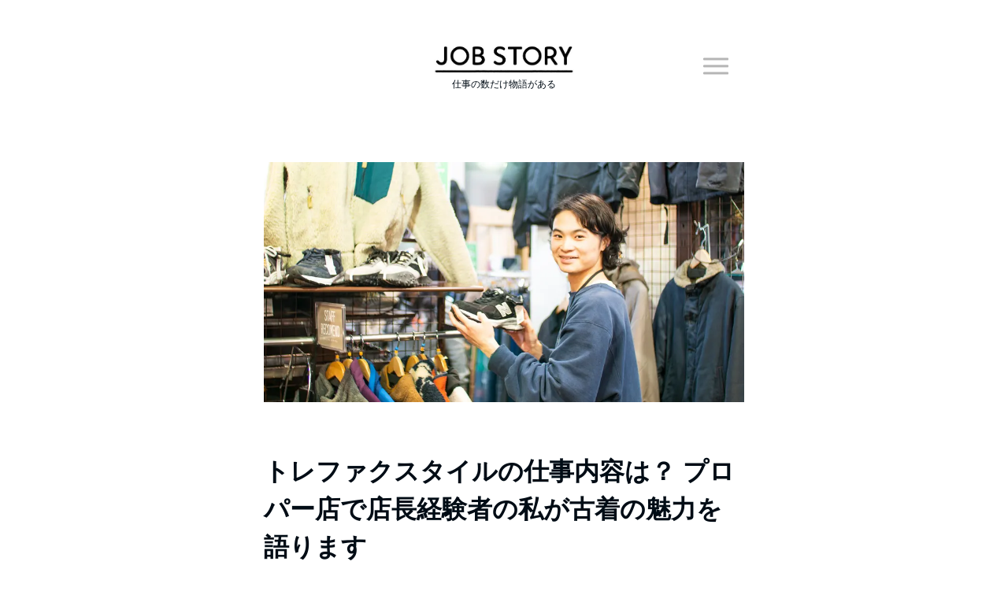

--- FILE ---
content_type: text/html; charset=UTF-8
request_url: https://jobstory.jp/style-kaito-tfp-ii3/
body_size: 47816
content:
<!DOCTYPE html>
<html lang="ja" dir="ltr">
<head prefix="og: http://ogp.me/ns# fb: http://ogp.me/ns/fb# article: http://ogp.me/ns/article#">
<meta charset="UTF-8">
<meta name="viewport" content="width=device-width,initial-scale=1.0">
<meta name="keywords" content="" >
<meta name="description" content="こんにちは！ トレジャー・ファクトリーに入社して2年目になる海藤卓巳（かいとうたくみ）です。 現在はファッション専門のリユースショップ「トレファクスタイル」の船橋店に所属し、アシスタントマネージャー（副店長）として仕事をしております。 トレ...">
<meta name='robots' content='index, follow, max-image-preview:large, max-snippet:-1, max-video-preview:-1' />
	<style>img:is([sizes="auto" i], [sizes^="auto," i]) { contain-intrinsic-size: 3000px 1500px }</style>
	
	<!-- This site is optimized with the Yoast SEO plugin v26.3 - https://yoast.com/wordpress/plugins/seo/ -->
	<title>トレファクスタイルの仕事内容は？ プロパー店で店長経験者の私が古着の魅力を語ります - 仕事を楽しく、視野を広く - JOB STORY</title>
	<link rel="canonical" href="https://jobstory.jp/style-kaito-tfp-ii3/" />
	<script type="application/ld+json" class="yoast-schema-graph">{"@context":"https://schema.org","@graph":[{"@type":"WebPage","@id":"https://jobstory.jp/style-kaito-tfp-ii3/","url":"https://jobstory.jp/style-kaito-tfp-ii3/","name":"トレファクスタイルの仕事内容は？ プロパー店で店長経験者の私が古着の魅力を語ります - 仕事を楽しく、視野を広く - JOB STORY","isPartOf":{"@id":"https://jobstory.jp/#website"},"primaryImageOfPage":{"@id":"https://jobstory.jp/style-kaito-tfp-ii3/#primaryimage"},"image":{"@id":"https://jobstory.jp/style-kaito-tfp-ii3/#primaryimage"},"thumbnailUrl":"https://jobstory.jp/wp-content/uploads/2023/02/DSC01493-low.jpg","datePublished":"2023-01-17T00:30:00+00:00","dateModified":"2024-04-03T06:10:54+00:00","author":{"@id":"https://jobstory.jp/#/schema/person/95864186b377a464f6b7beb76dfe20ae"},"breadcrumb":{"@id":"https://jobstory.jp/style-kaito-tfp-ii3/#breadcrumb"},"inLanguage":"ja","potentialAction":[{"@type":"ReadAction","target":["https://jobstory.jp/style-kaito-tfp-ii3/"]}]},{"@type":"ImageObject","inLanguage":"ja","@id":"https://jobstory.jp/style-kaito-tfp-ii3/#primaryimage","url":"https://jobstory.jp/wp-content/uploads/2023/02/DSC01493-low.jpg","contentUrl":"https://jobstory.jp/wp-content/uploads/2023/02/DSC01493-low.jpg","width":1000,"height":500},{"@type":"BreadcrumbList","@id":"https://jobstory.jp/style-kaito-tfp-ii3/#breadcrumb","itemListElement":[{"@type":"ListItem","position":1,"name":"ホーム","item":"https://jobstory.jp/"},{"@type":"ListItem","position":2,"name":"トレファクスタイルの仕事内容は？ プロパー店で店長経験者の私が古着の魅力を語ります"}]},{"@type":"WebSite","@id":"https://jobstory.jp/#website","url":"https://jobstory.jp/","name":"ジョブストーリー","description":"仕事の数だけ物語がある","potentialAction":[{"@type":"SearchAction","target":{"@type":"EntryPoint","urlTemplate":"https://jobstory.jp/?s={search_term_string}"},"query-input":{"@type":"PropertyValueSpecification","valueRequired":true,"valueName":"search_term_string"}}],"inLanguage":"ja"},{"@type":"Person","@id":"https://jobstory.jp/#/schema/person/95864186b377a464f6b7beb76dfe20ae","name":"トレファク 中の人","image":{"@type":"ImageObject","inLanguage":"ja","@id":"https://jobstory.jp/#/schema/person/image/","url":"https://secure.gravatar.com/avatar/92215068b5c77398a9e8d9993d8930979ae858769a8fc46a67e20a55314051e9?s=96&d=mm&r=g","contentUrl":"https://secure.gravatar.com/avatar/92215068b5c77398a9e8d9993d8930979ae858769a8fc46a67e20a55314051e9?s=96&d=mm&r=g","caption":"トレファク 中の人"},"description":"トレジャー・ファクトリー人材開発室のスタッフが、当社の魅力についてさまざまな視点でお伝えいたします。","url":"https://jobstory.jp/author/trefac-jinzai/"}]}</script>
	<!-- / Yoast SEO plugin. -->


<link rel='dns-prefetch' href='//ajax.googleapis.com' />
<link rel='dns-prefetch' href='//unpkg.com' />
<link rel="alternate" type="application/rss+xml" title="ジョブストーリー &raquo; フィード" href="https://jobstory.jp/feed/" />
<link rel="alternate" type="application/rss+xml" title="ジョブストーリー &raquo; コメントフィード" href="https://jobstory.jp/comments/feed/" />
<!--OGP-->
<meta property="og:title" content="トレファクスタイルの仕事内容は？ プロパー店で店長経験者の私が古着の魅力を語ります | ジョブストーリー">
<meta property="og:type" content="article">
<meta property="og:url" content="https://jobstory.jp/style-kaito-tfp-ii3/">
<meta property="og:image" content="https://jobstory.jp/wp-content/uploads/2023/02/DSC01493-low.jpg">
<meta property="og:image:width" content="1000">
<meta property="og:image:height" content="500">
<meta property="og:image:alt" content="トレファクスタイルの仕事内容は？ プロパー店で店長経験者の私が古着の魅力を語ります | ジョブストーリー">
<meta property="og:description" content="こんにちは！ トレジャー・ファクトリーに入社して2年目になる海藤卓巳（かいとうたくみ）です。 現在はファッション専門のリユースショップ「トレファクスタイル」の船橋店に所属し、アシスタントマネージャー（副店長）として仕事をしております。 トレ...">
<meta property="og:site_name" content="ジョブストーリー">
<meta property="article:published_time" content="2023-01-17T09:30:00+09:00">
<meta property="article:modified_time" content="2024-04-03T15:10:54+09:00">
<meta property="og:locale" content="ja">
<!--/OGP-->
<!--Twitter Card-->
<meta name="twitter:card" content="summary_large_image">
<meta name="twitter:image" content="https://jobstory.jp/wp-content/uploads/2023/02/DSC01493-low.jpg">
<!--/Twitter Card-->
<link rel='stylesheet' id='emanon-blocks-swiper-style-css' href='https://jobstory.jp/wp-content/plugins/emanon-blocks/assets/css/swiper-bundle.min.css?ver=2.4.5' media='all' />
<style id='emanon-blocks-inline-css'>
[class*=epb-inline-button-] {position: relative;padding-top: 6px;padding-bottom: 6px;padding-right: 32px;padding-left: 32px;border-radius:0px;text-decoration: none !important;text-align: center;line-height: 1.5;letter-spacing: 0.04em;font-size: 0.88889rem;overflow: hidden;cursor: pointer;transition: all 0.3s ease;}[class*=epb-inline-button-] > a {text-decoration: none !important;}.epb-inline-button-01 > a {color:#ffffff !important;}.epb-inline-button-01:hover > a {color:#ffffff !important;}.epb-inline-button-02 > a {color:#ffffff !important;}.epb-inline-button-02:hover > a {color:#eeee22 !important;}.epb-inline-button-03 > a {color:#ffffff !important;}.epb-inline-button-03:hover > a {color:#ffffff !important;}@keyframes epb-lustre {100% {left: 60%;}}.epb-inline-button-01 {background-color:#1e73be;color:#ffffff !important;}.epb-inline-button-01:hover {background-color:#1e73be;color:#ffffff !important;}.epb-inline-button-02 {background-color:#eeee22;color:#ffffff !important;}.epb-inline-button-02:hover {background-color:#ffffff;color:#eeee22 !important;}.epb-inline-button-03 {background-color:#dd3333;color:#ffffff !important;}.epb-inline-button-03:hover {background-color:#dd3333;color:#ffffff !important;}mark.epb-linemaker-01 {background-color:#b2ffb2;font-style: normal;}mark.epb-linemaker-02 {background-color:#ffe0c1;font-style: normal;}mark.epb-linemaker-03 {background-color:#cab8d9;font-style: normal;}.epb-underline-01 {background: linear-gradient(transparent 60%, #b2ffb2 60%);}.epb-underline-02 {background: linear-gradient(transparent 60%, #ffe0c1 60%);}.epb-underline-03 {background: linear-gradient(transparent 60%, #cab8d9 60%);}[class*=epb-table-icon-] {min-height: 2em;}[class*=epb-table-icon-]::before {font-size: 2em;}.epb-table-icon-double-circle::before {color: #8ed1fc;}.epb-table-icon-circle::before {color: #7bdcb5;}.epb-table-icon-triangle::before {color: #ffedb3;}.epb-table-icon-close::before {color: #ff8585;}.epb-table-icon-checkmark::before {color: #ffedb3;}.epb-table-icon-alert::before {color: #ff8585;}.epb-table-icon-custom-01::before {content: "\e9d7";color: #8ed1fc;}.epb-table-icon-custom-02::before {content: "\e9d8";color: #8ed1fc;}.epb-table-icon-custom-03::before {content: "\e9d9";color: #8ed1fc;}.is-style-item__checkmark > li::before {color: #484848;}.is-style-item__checkmark--square > li::before {color: #484848;}.is-style-item__alert > li::before {color: #dc3545;}.is-style-item__alert--circle > li::before {color: #dc3545;}.is-style-item__question--circle > li::before {color: #484848;}.is-style-item__arrow > li::before {color: #484848;}.is-style-item__arrow--circle > li::before {color: #484848;}.is-style-item__arrow--square > li::before {color: #484848;}.is-style-item__notes > li::before {color: #484848;}.is-style-item__good > li::before {color: #007bff;}.is-style-item__bad > li::before {color: #ff8585;}.is-style-item__vertical-line > li:not(:last-child)::after {color: #e5e7e8;}.is-style-item__diagonal-line > li:not(:last-child)::after {color: #e5e7e8;}.is-style-item__border > li {border: solid 1px #e5e7e8;}ol.is-style-item__num--circle > li::before {background: #484848;color: #ffffff;}ol.is-style-item__num--square > li::before {background: #484848;color: #ffffff;}ol.is-style-item__num--zero li::before {color: #484848;}ol.is-style-item__num--border>li { border: solid 1px #b8bcc0;}ol.is-style-item__num--border>li::before {background:#b8bcc0;}.epb-font-family-01 {font-family: ;}.epb-font-family-02 {font-family: ;}.epb-font-family-03 {font-family: ;}:root {--emp-mask-balloon: url(https://jobstory.jp/wp-content/plugins/emanon-blocks/assets/img/mask-balloon.svg);--emp-mask-circle: url(https://jobstory.jp/wp-content/plugins/emanon-blocks/assets/img/mask-circle.svg);--emp-mask-fluid01: url(https://jobstory.jp/wp-content/plugins/emanon-blocks/assets/img/mask-fluid01.svg);--emp-mask-fluid02: url(https://jobstory.jp/wp-content/plugins/emanon-blocks/assets/img/mask-fluid02.svg);--emp-mask-fluid03: url(https://jobstory.jp/wp-content/plugins/emanon-blocks/assets/img/mask-fluid03.svg);--emp-mask-fluid04: url(https://jobstory.jp/wp-content/plugins/emanon-blocks/assets/img/mask-fluid04.svg);--emp-mask-fluid05: url(https://jobstory.jp/wp-content/plugins/emanon-blocks/assets/img/mask-fluid05.svg);--emp-mask-fluid06: url(https://jobstory.jp/wp-content/plugins/emanon-blocks/assets/img/mask-fluid06.svg);--emp-mask-fluid07: url(https://jobstory.jp/wp-content/plugins/emanon-blocks/assets/img/mask-fluid07.svg);--emp-mask-fluid08: url(https://jobstory.jp/wp-content/plugins/emanon-blocks/assets/img/mask-fluid08.svg);}
</style>
<link rel='stylesheet' id='wp-block-library-css' href='https://jobstory.jp/wp-includes/css/dist/block-library/style.min.css?ver=6.8.3' media='all' />
<link rel='stylesheet' id='emanon-blocks-accordion-style-css' href='https://jobstory.jp/wp-content/plugins/emanon-blocks/build/block-accordion/style-index.css?ver=2.4.4' media='all' />
<link rel='stylesheet' id='emanon-blocks-advanced-button-template-style-css' href='https://jobstory.jp/wp-content/plugins/emanon-blocks/build/block-advanced-button-template/style-index.css?ver=2.4.4' media='all' />
<link rel='stylesheet' id='emanon-blocks-advanced-headling-style-css' href='https://jobstory.jp/wp-content/plugins/emanon-blocks/build/block-advanced-headling/style-index.css?ver=2.3.8' media='all' />
<link rel='stylesheet' id='emanon-blocks-award-style-css' href='https://jobstory.jp/wp-content/plugins/emanon-blocks/build/block-award/style-index.css?ver=2.3.8' media='all' />
<link rel='stylesheet' id='emanon-blocks-balloon-style-css' href='https://jobstory.jp/wp-content/plugins/emanon-blocks/build/block-balloon/style-index.css?ver=2.3.8' media='all' />
<link rel='stylesheet' id='emanon-blocks-banner-style-css' href='https://jobstory.jp/wp-content/plugins/emanon-blocks/build/block-banner/style-index.css?ver=2.3.8' media='all' />
<link rel='stylesheet' id='emanon-blocks-bar-graph-style-css' href='https://jobstory.jp/wp-content/plugins/emanon-blocks/build/block-bar-graph/style-index.css?ver=2.3.8' media='all' />
<link rel='stylesheet' id='emanon-blocks-broken-grid-style-css' href='https://jobstory.jp/wp-content/plugins/emanon-blocks/build/block-broken-grid/style-index.css?ver=2.3.8' media='all' />
<link rel='stylesheet' id='emanon-blocks-circle-graph-style-css' href='https://jobstory.jp/wp-content/plugins/emanon-blocks/build/block-circle-graph/style-index.css?ver=2.3.8' media='all' />
<link rel='stylesheet' id='emanon-blocks-circle-simple-graph-style-css' href='https://jobstory.jp/wp-content/plugins/emanon-blocks/build/block-circle-simple-graph/style-index.css?ver=2.3.8' media='all' />
<link rel='stylesheet' id='emanon-blocks-column-template-style-css' href='https://jobstory.jp/wp-content/plugins/emanon-blocks/build/block-column-template/style-index.css?ver=2.3.8' media='all' />
<style id='emanon-blocks-container-box-style-inline-css'>
.epb-container-box{margin:var(--epb-container-box-margin-top-sp) var(--epb-container-box-margin-right-sp) var(--epb-container-box-margin-bottom-sp) var(--epb-container-box-margin-left-sp);max-width:min(100%,var(--epb-container-box-width));padding:var(--epb-container-box-padding-top) var(--epb-container-box-padding-right) var(--epb-container-box-padding-bottom) var(--epb-container-box-padding-left);position:relative;z-index:var(--epb-container-box-z-index)}.epb-container-box>*{width:100%}.epb-container-box.epb-has-container-box-margin-item>*{margin-bottom:0;margin-top:var(--epb-container-box-margin-item)}.epb-container-box.epb-has-container-box-margin-item>:first-child{margin-top:0}@media screen and (min-width:600px){.epb-container-box{margin:var(--epb-container-box-margin-top-tablet) var(--epb-container-box-margin-right-tablet) var(--epb-container-box-margin-bottom-tablet) var(--epb-container-box-margin-left-tablet)}}@media screen and (min-width:960px){.epb-container-box{margin:var(--epb-container-box-margin-top-pc) var(--epb-container-box-margin-right-pc) var(--epb-container-box-margin-bottom-pc) var(--epb-container-box-margin-left-pc)}}
</style>
<link rel='stylesheet' id='emanon-blocks-container-flex-style-css' href='https://jobstory.jp/wp-content/plugins/emanon-blocks/build/block-container-flex/style-index.css?ver=2.3.8' media='all' />
<link rel='stylesheet' id='emanon-blocks-container-loop-style-css' href='https://jobstory.jp/wp-content/plugins/emanon-blocks/build/block-container-loop/style-index.css?ver=2.3.8' media='all' />
<style id='emanon-blocks-container-position-style-inline-css'>
.epb-container-position{bottom:var(--epb-container-position-bottom);box-sizing:border-box;left:var(--epb-container-position-left);position:var(--epb-container-position);right:var(--epb-container-position-right);top:var(--epb-container-position-top);width:var(--epb-container-position-width-size-pc);z-index:var(--epb-container-position-zindex)}.epb-is-container-position-set-all{transform:translate(-50%,-50%)}.epb-is-container-position-set-bottom,.epb-is-container-position-set-top{transform:translateX(-50%)}.epb-is-container-position-set-left,.epb-is-container-position-set-right{transform:translateY(-50%)}.epb-container-position.epb-has-container-position-mobile-width-size{width:var(--epb-container-position-width-size-sp)}@media screen and (min-width:600px){.epb-container-position.epb-has-container-position-mobile-width-size{width:var(--epb-container-position-width-size-tablet)}}@media screen and (min-width:960px){.epb-container-position.epb-has-container-position-mobile-width-size{width:var(--epb-container-position-width-size-pc)}}
</style>
<link rel='stylesheet' id='emanon-blocks-affiliate-button-style-css' href='https://jobstory.jp/wp-content/plugins/emanon-blocks/build/block-deprecated-affiliate-button/style-index.css?ver=6.8.3' media='all' />
<link rel='stylesheet' id='emanon-blocks-background-style-css' href='https://jobstory.jp/wp-content/plugins/emanon-blocks/build/block-deprecated-background/style-index.css?ver=2.3.6' media='all' />
<style id='emanon-blocks-block-box-style-inline-css'>
.block-box-heading{background-color:#009dee;border-radius:3px 3px 0 0;color:#fff;letter-spacing:.05em;line-height:1;margin-bottom:-1px;padding:8px 16px;position:relative}.block-box-h-balloon .block-box-heading,.block-box-h-left .block-box-heading{display:inline-block}.block-box-body-h-left{border:1px solid #009dee;border-radius:0 3px 3px 3px}.block-box-h-balloon,.block-box-h-left,.block-box-h-wide-left{position:relative}.block-box-h-balloon i,.block-box-h-left i,.block-box-h-wide-left i{color:#fff;font-size:16px;left:12px;margin:0;position:absolute;top:50%!important;transform:translateY(-50%)!important;z-index:1}.block-box-h-balloon .block-box-heading:after{background-color:inherit;bottom:-6px;content:"";height:12px;left:24px;position:absolute;transform:rotate(45deg);width:12px}.block-box-body-h-balloon,.block-box-body-h-wide-center,.block-box-body-h-wide-left{border:1px solid #009dee;border-radius:0 0 3px 3px}.block-box-text{line-height:1.8!important;padding:16px}
</style>
<link rel='stylesheet' id='emanon-blocks-block-button-style-css' href='https://jobstory.jp/wp-content/plugins/emanon-blocks/build/block-deprecated-button/style-index.css?ver=6.8.3' media='all' />
<link rel='stylesheet' id='emanon-blocks-button-premium-style-css' href='https://jobstory.jp/wp-content/plugins/emanon-blocks/build/block-deprecated-button-premium/style-index.css?ver=6.8.3' media='all' />
<style id='emanon-blocks-block-cta-box-style-inline-css'>
.eb-cta-box .block-cta-wrapper{border:1px solid #ccc;border-radius:3px;text-align:center}.block-cta-wrapper a{text-decoration:none!important}.block-cta-header{margin-bottom:1rem}.block-cta-header h3{margin:0!important;padding:0!important}.block-cta-header p{margin:0 0 32px}.block-cta-text{padding-top:16px!important}.block-cta-microcopy{font-size:12px;line-height:1!important;margin:0!important;padding:16px 0 0!important}
</style>
<style id='emanon-blocks-block-download-file-style-inline-css'>
.block-download-file-wrapper{border-color:#efefef;border-radius:3px;text-align:center}.block-download-file-wrapper a{text-decoration:none!important}.block-download-file-microcopy{font-size:12px;line-height:1!important;padding-top:8px}
</style>
<link rel='stylesheet' id='emanon-blocks-faq-style-css' href='https://jobstory.jp/wp-content/plugins/emanon-blocks/build/block-deprecated-faq/style-index.css?ver=6.8.3' media='all' />
<link rel='stylesheet' id='emanon-blocks-faqs-template-style-css' href='https://jobstory.jp/wp-content/plugins/emanon-blocks/build/block-deprecated-faqs-template/style-index.css?ver=6.8.3' media='all' />
<style id='emanon-blocks-block-frame-style-inline-css'>
.block-frame-border{border:4px solid #ccc}.block-frame-dashed{border:4px dashed #ccc}.block-frame-double{border:4px double #ccc}.block-frame-upDown{border:4px solid #ccc;border-left:none;border-right:none}.block-frame-left{border-left:4px solid #ccc}.block-frame-inner>*{margin-bottom:4px}.block-frame-inner>:last-child{margin-bottom:0}
</style>
<link rel='stylesheet' id='emanon-blocks-headling-style-css' href='https://jobstory.jp/wp-content/plugins/emanon-blocks/build/block-deprecated-headling/style-index.css?ver=6.8.3' media='all' />
<link rel='stylesheet' id='emanon-blocks-icon-style-css' href='https://jobstory.jp/wp-content/plugins/emanon-blocks/build/block-deprecated-icon/style-index.css?ver=2.3.6' media='all' />
<style id='emanon-blocks-block-icon-list-style-inline-css'>
.block-icon-list-wrapper{align-items:center;border:1px solid #e5e7e8;border-radius:3px;box-sizing:border-box;display:flex;padding:12px}.block-icon-list-wrapper i{border-right:1px solid #e5e7e8;font-size:14px;margin-right:10px;padding-right:8px}.block-icon-list-wrapper a{text-decoration:none}.block-icon-list-heading{width:100%}.eb-block-icon-list i[data-fontweight=normal]{font-weight:400}.eb-block-icon-list i[data-fontweight=bold]{font-weight:700}.block-icon-list-heading[data-fontweight=normal]{font-weight:400}.block-icon-list-heading[data-fontweight=bold]{font-weight:700}
</style>
<link rel='stylesheet' id='emanon-blocks-icon-text-style-css' href='https://jobstory.jp/wp-content/plugins/emanon-blocks/build/block-deprecated-icon-text/style-index.css?ver=6.8.3' media='all' />
<style id='emanon-blocks-member-style-inline-css'>
.eb-block-member.block-row{display:flex;flex-wrap:wrap;width:calc(100% + 16px)}.block-member-col[class*=block-col-]{margin-bottom:32px;width:calc(100% - 16px)}.block-member-col[class*=block-col-]:last-child{margin-bottom:0}@media screen and (min-width:768px){.block-member-col[class*=block-col-]{margin-bottom:0;margin-right:16px}.block-member-col.block-col-1{width:calc(100% - 16px)}.block-member-col.block-col-2{width:calc(50% - 16px)}.block-member-col.block-col-3{width:calc(33.3% - 16px)}.block-member-col.block-col-4{width:calc(25% - 16px)}}.block-member-image-content{text-align:center}.block-member-image{border:1px solid #ccc;height:auto;width:100%}.eb-block-member.is-style-eb-image-circle .block-member-image{border-radius:50px;height:96px;-o-object-fit:cover;object-fit:cover;width:96px}.block-member-name{font-size:18px;margin-bottom:4px!important;margin-top:4px!important;text-align:center}.block-member-position{display:block;font-size:12px;margin-bottom:8px;text-align:center}.block-member-text{font-size:14px;line-height:1.5!important;margin:0}@media(max-width:767px){.eb-block-member.is-eb-scroll{flex-wrap:nowrap!important;overflow:scroll;padding-left:24px;-webkit-overflow-scrolling:touch;scroll-behavior:smooth;scroll-snap-type:x mandatory}.eb-block-member.is-eb-scroll .block-member-col{margin-bottom:0;margin-right:16px;max-width:260px;min-width:200px;scroll-snap-align:center}}
</style>
<style id='emanon-blocks-block-menu-list-style-inline-css'>
.block-menu-list-wrapper{display:flex;justify-content:space-between}.block-menu-center-line{flex-grow:1;margin:10px 18px}.block-menu-center-line hr{background-color:inherit;border:dotted #ddd;border-width:2px 0 0;margin:0!important}.block-menu-tax{display:contents;font-size:12px}
</style>
<style id='emanon-blocks-block-notice-style-inline-css'>
.eb-block-notice{border-radius:3px;padding:16px;position:relative}.block-notice-info{background-color:#f9f9f9;border:1px solid #ccc;border-radius:3px;padding:16px;position:relative}.block-notice-warning{background-color:#f7eaea;border:1px solid #ee6e73;border-radius:3px;padding:16px;position:relative}.block-notice-header{position:relative}.block-notice-info .fa,.block-notice-warning .fa{font-size:16px;position:absolute;top:20px}.block-notice-heading{font-size:16px}.block-notice-text{line-height:1.5!important;margin-bottom:0;margin-top:16px}
</style>
<link rel='stylesheet' id='emanon-blocks-panel-style-css' href='https://jobstory.jp/wp-content/plugins/emanon-blocks/build/block-deprecated-panel/style-index.css?ver=6.8.3' media='all' />
<link rel='stylesheet' id='emanon-blocks-block-pr-box-style-css' href='https://jobstory.jp/wp-content/plugins/emanon-blocks/build/block-deprecated-pr-box/style-index.css?ver=6.8.3' media='all' />
<link rel='stylesheet' id='emanon-blocks-price-style-css' href='https://jobstory.jp/wp-content/plugins/emanon-blocks/build/block-deprecated-price/style-index.css?ver=6.8.3' media='all' />
<link rel='stylesheet' id='emanon-blocks-pricing-table-style-css' href='https://jobstory.jp/wp-content/plugins/emanon-blocks/build/block-deprecated-pricing-table/style-index.css?ver=6.8.3' media='all' />
<link rel='stylesheet' id='emanon-blocks-separate-style-css' href='https://jobstory.jp/wp-content/plugins/emanon-blocks/build/block-deprecated-separate/style-index.css?ver=2.3.6' media='all' />
<style id='emanon-blocks-showcase-box-style-inline-css'>
.showcase-box-wrapper{align-items:center;border:1px solid #ccc;display:flex;flex-direction:column;overflow:hidden}.showcase-box-body{width:100%}.showcase-box-heading{margin:0 0 4px!important;overflow-wrap:break-word}.showcase-box-subheading{font-size:14px;overflow-wrap:break-word}.showcase-box-text{margin-bottom:0!important;overflow-wrap:break-word;text-align:left}.showcase-box-thumbnail{max-width:100%}.showcase-box-image{vertical-align:bottom}.showcase-box-btn-content{margin-top:32px;text-align:center}.showcase-box-btn-content .block-btn{padding-bottom:4px;padding-top:4px;text-decoration:none}.showcase-box-btn-content .block-btn:hover{border-radius:28px}@media screen and (min-width:768px){.showcase-box-wrapper{flex-direction:row}.showcase-box-image-position-right{flex-direction:row-reverse}.showcase-box-image-position-left .showcase-box-btn-content{text-align:left}.showcase-box-image-position-right .showcase-box-btn-content{text-align:right}.showcase-box-thumbnail{max-width:50%}}
</style>
<link rel='stylesheet' id='emanon-blocks-block-speech-bubble-style-css' href='https://jobstory.jp/wp-content/plugins/emanon-blocks/build/block-deprecated-speech-bubble/style-index.css?ver=6.8.3' media='all' />
<style id='emanon-blocks-block-testimonial-style-inline-css'>
.block-testimonial-wrapper{border:1px solid #ccc;border-radius:3px;padding:16px}.block-testimonial-header{padding-bottom:8px;position:relative}.block-testimonial-header .fa{font-size:14px;left:0;margin:0;position:absolute;top:6px}.block-testimonial-heading{font-weight:700}.block-testimonial-content{line-height:1.5!important;margin:0 0 16px!important}.block-testimonial-cite{align-items:center;display:flex}.block-testimonial-avatar{border:2px solid #ccc;border-radius:50%;flex:0 0 auto;height:72px;position:relative;width:72px}.block-testimonial-avatar-image{border-radius:40px;height:100%!important;margin:0!important;-o-object-fit:cover;object-fit:cover;position:relative;width:100%}.block-testimonial-name{display:block;line-height:16px;overflow-wrap:break-word}.block-testimonial-title{display:block;font-size:12px!important;line-height:1.3!important;margin-top:8px;overflow-wrap:break-word}.block-testimonial-left-aligned .block-testimonial-avatar{margin-right:16px}.block-testimonial-right-aligned .block-testimonial-cite{flex-direction:row-reverse;text-align:right}.block-testimonial-right-aligned .block-testimonial-avatar{margin-left:16px}.tblock-estimonial-right-aligned .block-testimonial-info{flex:0 0 auto}
</style>
<link rel='stylesheet' id='emanon-blocks-faq2-template-style-css' href='https://jobstory.jp/wp-content/plugins/emanon-blocks/build/block-faq2-template/style-index.css?ver=2.4.4.1' media='all' />
<link rel='stylesheet' id='emanon-blocks-grid-style-css' href='https://jobstory.jp/wp-content/plugins/emanon-blocks/build/block-grid/style-index.css?ver=2.3.8' media='all' />
<link rel='stylesheet' id='emanon-blocks-icon-link-style-css' href='https://jobstory.jp/wp-content/plugins/emanon-blocks/build/block-icon-link/style-index.css?ver=1.3.3' media='all' />
<link rel='stylesheet' id='emanon-blocks-info-lists-style-css' href='https://jobstory.jp/wp-content/plugins/emanon-blocks/build/block-info-lists/style-index.css?ver=2.4.4' media='all' />
<link rel='stylesheet' id='emanon-blocks-item-number-style-css' href='https://jobstory.jp/wp-content/plugins/emanon-blocks/build/block-item-number/style-index.css?ver=2.3.8' media='all' />
<style id='emanon-blocks-leaf-style-inline-css'>
.epb-leaf{margin-left:auto;margin-right:auto;max-width:100%;width:var(--epb-leaf-width-size)}.epb-leaf__inner{align-items:center;display:flex;justify-content:space-between}.epb-leaf__left img,.epb-leaf__right img{height:var(--epb-leaf-size-pc)!important}.epb-leaf.epb-has-leaf-mobile-size .epb-leaf__left img,.epb-leaf.epb-has-leaf-mobile-size .epb-leaf__right img{height:var(--epb-leaf-size-sp)!important}@media screen and (min-width:600px){.epb-leaf.epb-has-leaf-mobile-size .epb-leaf__left img,.epb-leaf.epb-has-leaf-mobile-size .epb-leaf__right img{height:var(--epb-leaf-size-tablet)!important}}@media screen and (min-width:960px){.epb-leaf.epb-has-leaf-mobile-size .epb-leaf__left img,.epb-leaf.epb-has-leaf-mobile-size .epb-leaf__right img{height:var(--epb-leaf-size-pc)!important}}
</style>
<style id='emanon-blocks-block-linkcard-style-inline-css'>
.eb-linkcard{position:relative}.linkcard-label{background:#fff;border-radius:3px;color:#333;font-size:12px;left:16px;letter-spacing:.25px;line-height:12px;padding:6px 8px;position:absolute;top:-12px;transition:.4s ease-in-out;z-index:1}.linkcard-label:before{content:"";display:inline-block;font-family:FontAwesome;margin-right:3px}.linkcard-inner{border:2px solid #009dee;border-radius:3px;padding:14px 20px 14px 14px;position:relative;transition:all .4s ease}.linkcard-inner:after{color:var(--eb-linkcard-icon-color);content:"";font-family:FontAwesome;font-size:20px;position:absolute;right:10px;top:50%;transform:translateY(-50%);transition:.4s ease-in-out}.linkcard-inner:hover{border-color:var(--eb-linkcard-hover-color)}@media screen and (min-width:768px){.linkcard-inner{padding:16px 28px 16px 16px}.linkcard-inner:after{right:14px}}.eb-linkcard .linkcard-link{cursor:pointer;display:block;text-decoration:none}.linkcard-link:hover .linkcard-inner:after{color:var(--eb-linkcard-hover-color);right:6px}.linkcard-title{color:#333;font-size:16px;line-height:1.8!important}.linkcard-sub-title{color:#333;font-size:12px;margin-top:4px}
</style>
<link rel='stylesheet' id='emanon-blocks-menu-list-template-style-css' href='https://jobstory.jp/wp-content/plugins/emanon-blocks/build/block-menu-list-template/style-index.css?ver=2.3.8' media='all' />
<link rel='stylesheet' id='emanon-blocks-microcopy-style-css' href='https://jobstory.jp/wp-content/plugins/emanon-blocks/build/block-microcopy/style-index.css?ver=2.3.8' media='all' />
<link rel='stylesheet' id='emanon-blocks-notice-box-style-css' href='https://jobstory.jp/wp-content/plugins/emanon-blocks/build/block-notice-box/style-index.css?ver=2.3.8' media='all' />
<link rel='stylesheet' id='emanon-blocks-panel-box-style-css' href='https://jobstory.jp/wp-content/plugins/emanon-blocks/build/block-panel-box/style-index.css?ver=2.3.8' media='all' />
<link rel='stylesheet' id='emanon-blocks-panel-circle-style-css' href='https://jobstory.jp/wp-content/plugins/emanon-blocks/build/block-panel-circle/style-index.css?ver=2.3.8' media='all' />
<link rel='stylesheet' id='emanon-blocks-block-panel-dl-style-css' href='https://jobstory.jp/wp-content/plugins/emanon-blocks/build/block-panel-dl/style-index.css?ver=2.4.0' media='all' />
<style id='emanon-blocks-block-panel-dl-template-style-inline-css'>
.epb-panel-dt__heading.epb-alignment-headling-left{align-items:flex-start;text-align:left}.epb-panel-dt__heading.epb-alignment-headling-center{align-items:center;text-align:center}.epb-panel-dt__heading.epb-alignment-headling-right{align-items:flex-end;text-align:right}
</style>
<link rel='stylesheet' id='emanon-blocks-panel-icon-style-css' href='https://jobstory.jp/wp-content/plugins/emanon-blocks/build/block-panel-icon/style-index.css?ver=2.3.8' media='all' />
<link rel='stylesheet' id='emanon-blocks-panel-number-style-css' href='https://jobstory.jp/wp-content/plugins/emanon-blocks/build/block-panel-number/style-index.css?ver=2.3.8' media='all' />
<link rel='stylesheet' id='emanon-blocks-panel-pricing-style-css' href='https://jobstory.jp/wp-content/plugins/emanon-blocks/build/block-panel-pricing/style-index.css?ver=2.3.8' media='all' />
<link rel='stylesheet' id='emanon-blocks-post-lists-style-css' href='https://jobstory.jp/wp-content/plugins/emanon-blocks/build/block-post-lists/style-index.css?ver=2.4.5' media='all' />
<link rel='stylesheet' id='emanon-blocks-post-slider-style-css' href='https://jobstory.jp/wp-content/plugins/emanon-blocks/build/block-post-slider/style-index.css?ver=2.4.5' media='all' />
<link rel='stylesheet' id='emanon-blocks-price-charge-style-css' href='https://jobstory.jp/wp-content/plugins/emanon-blocks/build/block-price-charge/style-index.css?ver=2.3.8' media='all' />
<link rel='stylesheet' id='emanon-blocks-profile-card-style-css' href='https://jobstory.jp/wp-content/plugins/emanon-blocks/build/block-profile-card/style-index.css?ver=2.3.8' media='all' />
<link rel='stylesheet' id='emanon-blocks-read-more-style-css' href='https://jobstory.jp/wp-content/plugins/emanon-blocks/build/block-read-more/style-index.css?ver=2.3.8' media='all' />
<link rel='stylesheet' id='emanon-blocks-review-style-css' href='https://jobstory.jp/wp-content/plugins/emanon-blocks/build/block-review/style-index.css?ver=2.3.8' media='all' />
<link rel='stylesheet' id='emanon-blocks-review-snippet-style-css' href='https://jobstory.jp/wp-content/plugins/emanon-blocks/build/block-review-snippet/style-index.css?ver=2.4.0' media='all' />
<link rel='stylesheet' id='emanon-blocks-rss-style-css' href='https://jobstory.jp/wp-content/plugins/emanon-blocks/build/block-rss/style-index.css?ver=2.3.8' media='all' />
<link rel='stylesheet' id='emanon-blocks-section-broken-style-css' href='https://jobstory.jp/wp-content/plugins/emanon-blocks/build/block-section-broken/style-index.css?ver=2.3.8' media='all' />
<link rel='stylesheet' id='emanon-blocks-section-divider-style-css' href='https://jobstory.jp/wp-content/plugins/emanon-blocks/build/block-section-divider/style-index.css?ver=2.3.8' media='all' />
<link rel='stylesheet' id='emanon-blocks-spacer-style-css' href='https://jobstory.jp/wp-content/plugins/emanon-blocks/build/block-spacer/style-index.css?ver=2.3.8' media='all' />
<style id='emanon-blocks-starrating-style-inline-css'>
.epb-star-rating.is-style-epb-radius{border-radius:3px}.epb-star-rating{align-items:center;display:flex}.epb-star-rating__title{font-size:16px;letter-spacing:.025em}.epb-star-rating__title.epb-margin-left{margin-right:var(--epb-title-space-pc)}.epb-star-rating__title.epb-margin-right{margin-left:var(--epb-title-space-pc)}.epb-star-rating__title.epb-margin-left.epb-has-mobile-margin{margin-right:var(--epb-title-space-sp)}.epb-star-rating__title.epb-margin-right.epb-has-mobile-margin{margin-left:var(--epb-title-space-sp)}@media screen and (min-width:600px){.epb-star-rating__title.epb-margin-left.epb-has-mobile-margin{margin-right:var(--epb-title-space-tablet)}.epb-star-rating__title.epb-margin-right.epb-has-mobile-margin{margin-left:var(--epb-title-space-tablet)}}@media screen and (min-width:960px){.epb-star-rating__title.epb-margin-left.epb-has-mobile-margin{margin-right:var(--epb-title-space-pc)}.epb-star-rating__title.epb-margin-right.epb-has-mobile-margin{margin-left:var(--epb-title-space-pc)}}.epb-star-icon{height:16px;margin-right:4px;width:16px}.epb-star-icon:last-child{margin-right:0}.epb-star-numeric__right{font-size:16px;margin-left:8px}.epb-star-numeric__left{font-size:16px;margin-right:8px}
</style>
<style id='emanon-blocks-block-step-style-inline-css'>
.block-step-col{display:flex;margin-bottom:24px}.block-step-col p{line-height:1.5!important;margin-bottom:0!important}.block-step-heading{margin:0 0 4px!important;overflow-wrap:break-word}.block-step-text{font-size:14px;overflow-wrap:break-word}.block-step-number-right{align-items:center;background-color:#009dee;border:1px solid #009dee;color:#fff;display:flex;justify-content:center;margin-right:16px;max-width:100%;min-height:60px;min-width:60px;position:relative}.block-step-number-right:before{border:8px solid transparent;border-left-color:inherit;content:"";left:100%;margin-top:-8px;position:absolute;top:50%}.block-step-number-down{align-items:center;background-color:#009dee;border:1px solid #009dee;color:#fff;display:flex;justify-content:center;margin-right:16px;max-width:100%;min-height:60px;min-width:60px;position:relative}.block-step-number-down:before{border:8px solid transparent;border-top-color:inherit;content:"";left:50%;margin-left:-8px;position:absolute;top:100%}.block-step-wrapper .block-step-col:last-child .block-step-number-down:before{display:none}
</style>
<link rel='stylesheet' id='emanon-blocks-tab-style-css' href='https://jobstory.jp/wp-content/plugins/emanon-blocks/build/block-tab/style-index.css?ver=2.3.8' media='all' />
<style id='emanon-blocks-timeline-style-inline-css'>
.epb-timeline{counter-reset:item!important}
</style>
<link rel='stylesheet' id='emanon-blocks-timeline-template-style-css' href='https://jobstory.jp/wp-content/plugins/emanon-blocks/build/block-timeline-template/style-index.css?ver=2.3.8' media='all' />
<link rel='stylesheet' id='emanon-blocks-triangle-style-css' href='https://jobstory.jp/wp-content/plugins/emanon-blocks/build/block-triangle/style-index.css?ver=2.3.8' media='all' />
<link rel='stylesheet' id='emanon-blocks-two-columns-style-css' href='https://jobstory.jp/wp-content/plugins/emanon-blocks/build/block-two-columns/style-index.css?ver=2.3.8' media='all' />
<style id='emanon-blocks-columns-style-inline-css'>
@media screen and (max-width:599px){.wp-block-columns.is-not-stacked-on-mobile.epb-column-sp-6{flex-wrap:wrap}.wp-block-columns.is-not-stacked-on-mobile.epb-column-sp-6>.wp-block-column:not(:first-child){margin-left:0}.wp-block-columns.epb-column-sp-6{width:100%}.wp-block-columns.epb-column-sp-6>.wp-block-column{flex-basis:calc(50% - var(--wp--style--block-gap, 2em)/2)!important}.wp-block-columns.epb-column-sp-6>.wp-block-column:nth-child(2){margin-top:0}.wp-block-columns.is-epb-scroll,.wp-block-columns.is-epb-scroll＿tablet{flex-wrap:nowrap!important;overflow:scroll;-webkit-overflow-scrolling:touch;scroll-behavior:smooth;scroll-snap-type:x mandatory}.wp-block-columns.is-epb-scroll .wp-block-column,.wp-block-columns.is-epb-scroll＿tablet .wp-block-column{margin-bottom:1px;margin-right:16px;margin-top:1px;max-width:320px;min-width:260px;scroll-snap-align:center}}@media(min-width:600px)and (max-width:959px){.wp-block-columns.is-epb-scroll＿tablet,.wp-block-columns.is-epb-scroll＿tablet-only{flex-wrap:nowrap!important;overflow:scroll;-webkit-overflow-scrolling:touch;scroll-behavior:smooth;scroll-snap-type:x mandatory}.wp-block-columns.is-epb-scroll＿tablet .wp-block-column,.wp-block-columns.is-epb-scroll＿tablet-only .wp-block-column{margin-bottom:1px;margin-left:24px;margin-top:1px;max-width:360px;min-width:300px;scroll-snap-align:center}}
</style>
<style id='emanon-blocks-list-style-inline-css'>
.is-style-list__margin li{padding-bottom:3px}.is-style-list__border-bottom li{border-bottom:1px solid #e5e7e8}.is-style-list__dashed-bottom li{border-bottom:1px dashed #e5e7e8}.is-style-list__white-bottom li{border-bottom:1px solid #fff}.is-style-list__flex,.is-style-list__flex-center{-moz-column-gap:1em;column-gap:1em;display:flex;flex-direction:row;flex-wrap:wrap;row-gap:1em}.is-style-list__flex-center{justify-content:center}.is-style-list__flex-right{-moz-column-gap:1em;column-gap:1em;display:flex;flex-direction:row;flex-wrap:wrap;justify-content:flex-end;row-gap:1em}[class*=is-style-list__flex] li{margin:0}
</style>
<link rel='stylesheet' id='emanon-blocks-paragraph-style-css' href='https://jobstory.jp/wp-content/plugins/emanon-blocks/build/extensions-core-paragraph/style-index.css?ver=6.8.3' media='all' />
<link rel='stylesheet' id='emanon-blocks-core-style-style-css' href='https://jobstory.jp/wp-content/plugins/emanon-blocks/build/extensions-core-style/style-index.css?ver=6.8.3' media='all' />
<link rel='stylesheet' id='emanon-blocks-animate-style-css' href='https://jobstory.jp/wp-content/plugins/emanon-blocks/build/sidebar-animate/style-index.css?ver=6.8.3' media='all' />
<style id='emanon-blocks-display-style-inline-css'>
@media(min-width:600px){.epb-display__sp-only{display:none!important}}@media screen and (max-width:599px){.epb-display__tablet,.epb-display__tablet-pc{display:none!important}}@media screen and (min-width:959px){.epb-display__tablet{display:none!important}}@media screen and (max-width:959px){.epb-display__pc{display:none!important}}
</style>
<link rel='stylesheet' id='emanon-blocks-margin-style-css' href='https://jobstory.jp/wp-content/plugins/emanon-blocks/build/sidebar-margin/style-index.css?ver=6.8.3' media='all' />
<style id='emanon-blocks-inline-font-family-style-inline-css'>
@media(min-width:600px)and (max-width:959px){.epb-font-size-tablet{font-size:var(--epb-font-size-tablet)}}
</style>
<style id='emanon-blocks-inline-font-size-sp-style-inline-css'>
@media screen and (max-width:599px){.epb-font-size-sp{font-size:var(--epb-font-size-sp)}}
</style>
<style id='emanon-blocks-inline-font-size-tablet-style-inline-css'>
@media(min-width:600px)and (max-width:959px){.epb-font-size-tablet{font-size:var(--epb-font-size-tablet)}}
</style>
<style id='emanon-blocks-insert-icon-style-inline-css'>
.u-inline-icon{display:inline-block;margin-left:.1em;margin-right:.1em}
</style>
<style id='emanon-blocks-marker-style-inline-css'>
.epb-linemaker-yellow{background-color:#ff0;font-style:normal}.epb-linemaker-red{background-color:#ffd0d1;font-style:normal}.epb-linemaker-blue{background-color:#a8eaff;font-style:normal}
</style>
<style id='emanon-blocks-newline-style-inline-css'>
.epb-display-sp:before,.epb-display-tablet:before{content:"\a";white-space:pre}.epb-display-pc:before{content:"";white-space:normal}@media screen and (min-width:600px){.epb-display-sp:before{content:"";white-space:normal}}@media screen and (min-width:1200px){.epb-display-tablet:before{content:"";white-space:normal}.epb-display-pc:before{content:"\a";white-space:pre}}
</style>
<style id='emanon-blocks-notes-style-inline-css'>
.epb-notes{color:#484848;font-size:12px}.epb-notes:before{content:"※";padding-left:2px;padding-right:2px}
</style>
<style id='emanon-blocks-table-icon-style-inline-css'>
[class*=epb-table-icon-]{align-items:center;display:flex;justify-content:center;position:relative;z-index:1}[class*=epb-table-icon-]:before{font-family:icomoon!important;left:50%;position:absolute;top:50%;transform:translate(-50%,-50%);z-index:-1;speak:none;font-style:normal;font-variant:normal;line-height:1;text-transform:none;-webkit-font-smoothing:antialiased}.epb-table-icon-double-circle:before{content:""}.epb-table-icon-circle:before{content:""}.epb-table-icon-triangle:before{content:""}.epb-table-icon-close:before{content:""}.epb-table-icon-checkmark:before{content:""}.epb-table-icon-alert:before{content:""}
</style>
<style id='emanon-blocks-underline-style-inline-css'>
.epb-underline,.epb-underline-hover:hover{text-decoration-line:underline;-webkit-text-decoration-skip-ink:none;text-decoration-skip-ink:none}.epb-underline-hover:hover{transition:all .3s ease}.epb-underline-dashed{border-bottom:1px dashed #7c95a8;padding-bottom:1px}.epb-underline-wavy{text-decoration-color:#7c95a8;text-decoration-line:underline;-webkit-text-decoration-skip-ink:none;text-decoration-skip-ink:none;text-decoration-style:wavy;text-decoration-thickness:1px;text-underline-offset:2px}.epb-underline-yellow{background:linear-gradient(transparent 60%,#ff0 0)}.epb-underline-red{background:linear-gradient(transparent 60%,#ffd0d1 0)}.epb-underline-blue{background:linear-gradient(transparent 60%,#a8eaff 0)}.epb-x-large-text{font-size:26px}.epb-large-text{font-size:21px}.epb-normal-text{font-size:16px}.epb-small-text{font-size:12.8px}@media screen and (max-width:599px){.epb-small-text-sp{font-size:12.8px}}
</style>
<link rel='stylesheet' id='emanon-blocks-style-fontawesome-css' href='https://jobstory.jp/wp-content/plugins/emanon-blocks/assets/vendor/fontawesome/css/font-awesome.min.css?ver=2.4.5' media='all' />
<style id='global-styles-inline-css'>
:root{--wp--preset--aspect-ratio--square: 1;--wp--preset--aspect-ratio--4-3: 4/3;--wp--preset--aspect-ratio--3-4: 3/4;--wp--preset--aspect-ratio--3-2: 3/2;--wp--preset--aspect-ratio--2-3: 2/3;--wp--preset--aspect-ratio--16-9: 16/9;--wp--preset--aspect-ratio--9-16: 9/16;--wp--preset--color--black: #000000;--wp--preset--color--cyan-bluish-gray: #abb8c3;--wp--preset--color--white: #ffffff;--wp--preset--color--pale-pink: #f78da7;--wp--preset--color--vivid-red: #cf2e2e;--wp--preset--color--luminous-vivid-orange: #ff6900;--wp--preset--color--luminous-vivid-amber: #fcb900;--wp--preset--color--light-green-cyan: #7bdcb5;--wp--preset--color--vivid-green-cyan: #00d084;--wp--preset--color--pale-cyan-blue: #8ed1fc;--wp--preset--color--vivid-cyan-blue: #0693e3;--wp--preset--color--vivid-purple: #9b51e0;--wp--preset--color--dark-01: #3f5973;--wp--preset--color--dark-02: #8ba0b6;--wp--preset--color--dark-03: #9b8d77;--wp--preset--color--light-01: #5f83a8;--wp--preset--color--light-02: #bfcbd7;--wp--preset--color--light-03: #bfb6a8;--wp--preset--color--info: #007bff;--wp--preset--color--success: #00c851;--wp--preset--color--warning: #dc3545;--wp--preset--color--yellow: #f0ad4e;--wp--preset--color--orange: #f2852f;--wp--preset--color--purple: #9b51e0;--wp--preset--color--light-blue: #8ed1fc;--wp--preset--color--light-green: #7bdcb5;--wp--preset--color--gray: #e5e7e8;--wp--preset--color--dark-gray: #b8bcc0;--wp--preset--color--light-black: #484848;--wp--preset--color--ep-black: #303030;--wp--preset--color--dark-white: #f8f8f8;--wp--preset--color--ep-white: #ffffff;--wp--preset--gradient--vivid-cyan-blue-to-vivid-purple: linear-gradient(135deg,rgba(6,147,227,1) 0%,rgb(155,81,224) 100%);--wp--preset--gradient--light-green-cyan-to-vivid-green-cyan: linear-gradient(135deg,rgb(122,220,180) 0%,rgb(0,208,130) 100%);--wp--preset--gradient--luminous-vivid-amber-to-luminous-vivid-orange: linear-gradient(135deg,rgba(252,185,0,1) 0%,rgba(255,105,0,1) 100%);--wp--preset--gradient--luminous-vivid-orange-to-vivid-red: linear-gradient(135deg,rgba(255,105,0,1) 0%,rgb(207,46,46) 100%);--wp--preset--gradient--very-light-gray-to-cyan-bluish-gray: linear-gradient(135deg,rgb(238,238,238) 0%,rgb(169,184,195) 100%);--wp--preset--gradient--cool-to-warm-spectrum: linear-gradient(135deg,rgb(74,234,220) 0%,rgb(151,120,209) 20%,rgb(207,42,186) 40%,rgb(238,44,130) 60%,rgb(251,105,98) 80%,rgb(254,248,76) 100%);--wp--preset--gradient--blush-light-purple: linear-gradient(135deg,rgb(255,206,236) 0%,rgb(152,150,240) 100%);--wp--preset--gradient--blush-bordeaux: linear-gradient(135deg,rgb(254,205,165) 0%,rgb(254,45,45) 50%,rgb(107,0,62) 100%);--wp--preset--gradient--luminous-dusk: linear-gradient(135deg,rgb(255,203,112) 0%,rgb(199,81,192) 50%,rgb(65,88,208) 100%);--wp--preset--gradient--pale-ocean: linear-gradient(135deg,rgb(255,245,203) 0%,rgb(182,227,212) 50%,rgb(51,167,181) 100%);--wp--preset--gradient--electric-grass: linear-gradient(135deg,rgb(202,248,128) 0%,rgb(113,206,126) 100%);--wp--preset--gradient--midnight: linear-gradient(135deg,rgb(2,3,129) 0%,rgb(40,116,252) 100%);--wp--preset--font-size--small: 13px;--wp--preset--font-size--medium: 20px;--wp--preset--font-size--large: 36px;--wp--preset--font-size--x-large: 42px;--wp--preset--font-size--ema-s-4: 0.66667rem;--wp--preset--font-size--ema-s-3: 0.72727rem;--wp--preset--font-size--ema-s-2: 0.8rem;--wp--preset--font-size--ema-s-1: 0.88889rem;--wp--preset--font-size--ema-m: 1rem;--wp--preset--font-size--ema-l-1: 1.14286rem;--wp--preset--font-size--ema-l-2: 1.33333rem;--wp--preset--font-size--ema-l-3: 1.6rem;--wp--preset--font-size--ema-l-4: 2rem;--wp--preset--font-size--ema-l-5: 2.666666667rem;--wp--preset--font-size--ema-l-6: 4rem;--wp--preset--spacing--20: 0.44rem;--wp--preset--spacing--30: 0.67rem;--wp--preset--spacing--40: 1rem;--wp--preset--spacing--50: 1.5rem;--wp--preset--spacing--60: 2.25rem;--wp--preset--spacing--70: 3.38rem;--wp--preset--spacing--80: 5.06rem;--wp--preset--shadow--natural: 6px 6px 9px rgba(0, 0, 0, 0.2);--wp--preset--shadow--deep: 12px 12px 50px rgba(0, 0, 0, 0.4);--wp--preset--shadow--sharp: 6px 6px 0px rgba(0, 0, 0, 0.2);--wp--preset--shadow--outlined: 6px 6px 0px -3px rgba(255, 255, 255, 1), 6px 6px rgba(0, 0, 0, 1);--wp--preset--shadow--crisp: 6px 6px 0px rgba(0, 0, 0, 1);--wp--preset--shadow--custom: 0 1px 3px 1px rgb(0 0  0 / 0.08);}:root { --wp--style--global--content-size: 768px;--wp--style--global--wide-size: calc(768px + 48px); }:where(body) { margin: 0; }.wp-site-blocks > .alignleft { float: left; margin-right: 2em; }.wp-site-blocks > .alignright { float: right; margin-left: 2em; }.wp-site-blocks > .aligncenter { justify-content: center; margin-left: auto; margin-right: auto; }:where(.wp-site-blocks) > * { margin-block-start: 32px; margin-block-end: 0; }:where(.wp-site-blocks) > :first-child { margin-block-start: 0; }:where(.wp-site-blocks) > :last-child { margin-block-end: 0; }:root { --wp--style--block-gap: 32px; }:root :where(.is-layout-flow) > :first-child{margin-block-start: 0;}:root :where(.is-layout-flow) > :last-child{margin-block-end: 0;}:root :where(.is-layout-flow) > *{margin-block-start: 32px;margin-block-end: 0;}:root :where(.is-layout-constrained) > :first-child{margin-block-start: 0;}:root :where(.is-layout-constrained) > :last-child{margin-block-end: 0;}:root :where(.is-layout-constrained) > *{margin-block-start: 32px;margin-block-end: 0;}:root :where(.is-layout-flex){gap: 32px;}:root :where(.is-layout-grid){gap: 32px;}.is-layout-flow > .alignleft{float: left;margin-inline-start: 0;margin-inline-end: 2em;}.is-layout-flow > .alignright{float: right;margin-inline-start: 2em;margin-inline-end: 0;}.is-layout-flow > .aligncenter{margin-left: auto !important;margin-right: auto !important;}.is-layout-constrained > .alignleft{float: left;margin-inline-start: 0;margin-inline-end: 2em;}.is-layout-constrained > .alignright{float: right;margin-inline-start: 2em;margin-inline-end: 0;}.is-layout-constrained > .aligncenter{margin-left: auto !important;margin-right: auto !important;}.is-layout-constrained > :where(:not(.alignleft):not(.alignright):not(.alignfull)){max-width: var(--wp--style--global--content-size);margin-left: auto !important;margin-right: auto !important;}.is-layout-constrained > .alignwide{max-width: var(--wp--style--global--wide-size);}body .is-layout-flex{display: flex;}.is-layout-flex{flex-wrap: wrap;align-items: center;}.is-layout-flex > :is(*, div){margin: 0;}body .is-layout-grid{display: grid;}.is-layout-grid > :is(*, div){margin: 0;}body{padding-top: 0px;padding-right: 0px;padding-bottom: 0px;padding-left: 0px;}a:where(:not(.wp-element-button)){text-decoration: underline;}:root :where(.wp-element-button, .wp-block-button__link){background-color: #32373c;border-width: 0;color: #fff;font-family: inherit;font-size: inherit;line-height: inherit;padding: calc(0.667em + 2px) calc(1.333em + 2px);text-decoration: none;}.has-black-color{color: var(--wp--preset--color--black) !important;}.has-cyan-bluish-gray-color{color: var(--wp--preset--color--cyan-bluish-gray) !important;}.has-white-color{color: var(--wp--preset--color--white) !important;}.has-pale-pink-color{color: var(--wp--preset--color--pale-pink) !important;}.has-vivid-red-color{color: var(--wp--preset--color--vivid-red) !important;}.has-luminous-vivid-orange-color{color: var(--wp--preset--color--luminous-vivid-orange) !important;}.has-luminous-vivid-amber-color{color: var(--wp--preset--color--luminous-vivid-amber) !important;}.has-light-green-cyan-color{color: var(--wp--preset--color--light-green-cyan) !important;}.has-vivid-green-cyan-color{color: var(--wp--preset--color--vivid-green-cyan) !important;}.has-pale-cyan-blue-color{color: var(--wp--preset--color--pale-cyan-blue) !important;}.has-vivid-cyan-blue-color{color: var(--wp--preset--color--vivid-cyan-blue) !important;}.has-vivid-purple-color{color: var(--wp--preset--color--vivid-purple) !important;}.has-dark-01-color{color: var(--wp--preset--color--dark-01) !important;}.has-dark-02-color{color: var(--wp--preset--color--dark-02) !important;}.has-dark-03-color{color: var(--wp--preset--color--dark-03) !important;}.has-light-01-color{color: var(--wp--preset--color--light-01) !important;}.has-light-02-color{color: var(--wp--preset--color--light-02) !important;}.has-light-03-color{color: var(--wp--preset--color--light-03) !important;}.has-info-color{color: var(--wp--preset--color--info) !important;}.has-success-color{color: var(--wp--preset--color--success) !important;}.has-warning-color{color: var(--wp--preset--color--warning) !important;}.has-yellow-color{color: var(--wp--preset--color--yellow) !important;}.has-orange-color{color: var(--wp--preset--color--orange) !important;}.has-purple-color{color: var(--wp--preset--color--purple) !important;}.has-light-blue-color{color: var(--wp--preset--color--light-blue) !important;}.has-light-green-color{color: var(--wp--preset--color--light-green) !important;}.has-gray-color{color: var(--wp--preset--color--gray) !important;}.has-dark-gray-color{color: var(--wp--preset--color--dark-gray) !important;}.has-light-black-color{color: var(--wp--preset--color--light-black) !important;}.has-ep-black-color{color: var(--wp--preset--color--ep-black) !important;}.has-dark-white-color{color: var(--wp--preset--color--dark-white) !important;}.has-ep-white-color{color: var(--wp--preset--color--ep-white) !important;}.has-black-background-color{background-color: var(--wp--preset--color--black) !important;}.has-cyan-bluish-gray-background-color{background-color: var(--wp--preset--color--cyan-bluish-gray) !important;}.has-white-background-color{background-color: var(--wp--preset--color--white) !important;}.has-pale-pink-background-color{background-color: var(--wp--preset--color--pale-pink) !important;}.has-vivid-red-background-color{background-color: var(--wp--preset--color--vivid-red) !important;}.has-luminous-vivid-orange-background-color{background-color: var(--wp--preset--color--luminous-vivid-orange) !important;}.has-luminous-vivid-amber-background-color{background-color: var(--wp--preset--color--luminous-vivid-amber) !important;}.has-light-green-cyan-background-color{background-color: var(--wp--preset--color--light-green-cyan) !important;}.has-vivid-green-cyan-background-color{background-color: var(--wp--preset--color--vivid-green-cyan) !important;}.has-pale-cyan-blue-background-color{background-color: var(--wp--preset--color--pale-cyan-blue) !important;}.has-vivid-cyan-blue-background-color{background-color: var(--wp--preset--color--vivid-cyan-blue) !important;}.has-vivid-purple-background-color{background-color: var(--wp--preset--color--vivid-purple) !important;}.has-dark-01-background-color{background-color: var(--wp--preset--color--dark-01) !important;}.has-dark-02-background-color{background-color: var(--wp--preset--color--dark-02) !important;}.has-dark-03-background-color{background-color: var(--wp--preset--color--dark-03) !important;}.has-light-01-background-color{background-color: var(--wp--preset--color--light-01) !important;}.has-light-02-background-color{background-color: var(--wp--preset--color--light-02) !important;}.has-light-03-background-color{background-color: var(--wp--preset--color--light-03) !important;}.has-info-background-color{background-color: var(--wp--preset--color--info) !important;}.has-success-background-color{background-color: var(--wp--preset--color--success) !important;}.has-warning-background-color{background-color: var(--wp--preset--color--warning) !important;}.has-yellow-background-color{background-color: var(--wp--preset--color--yellow) !important;}.has-orange-background-color{background-color: var(--wp--preset--color--orange) !important;}.has-purple-background-color{background-color: var(--wp--preset--color--purple) !important;}.has-light-blue-background-color{background-color: var(--wp--preset--color--light-blue) !important;}.has-light-green-background-color{background-color: var(--wp--preset--color--light-green) !important;}.has-gray-background-color{background-color: var(--wp--preset--color--gray) !important;}.has-dark-gray-background-color{background-color: var(--wp--preset--color--dark-gray) !important;}.has-light-black-background-color{background-color: var(--wp--preset--color--light-black) !important;}.has-ep-black-background-color{background-color: var(--wp--preset--color--ep-black) !important;}.has-dark-white-background-color{background-color: var(--wp--preset--color--dark-white) !important;}.has-ep-white-background-color{background-color: var(--wp--preset--color--ep-white) !important;}.has-black-border-color{border-color: var(--wp--preset--color--black) !important;}.has-cyan-bluish-gray-border-color{border-color: var(--wp--preset--color--cyan-bluish-gray) !important;}.has-white-border-color{border-color: var(--wp--preset--color--white) !important;}.has-pale-pink-border-color{border-color: var(--wp--preset--color--pale-pink) !important;}.has-vivid-red-border-color{border-color: var(--wp--preset--color--vivid-red) !important;}.has-luminous-vivid-orange-border-color{border-color: var(--wp--preset--color--luminous-vivid-orange) !important;}.has-luminous-vivid-amber-border-color{border-color: var(--wp--preset--color--luminous-vivid-amber) !important;}.has-light-green-cyan-border-color{border-color: var(--wp--preset--color--light-green-cyan) !important;}.has-vivid-green-cyan-border-color{border-color: var(--wp--preset--color--vivid-green-cyan) !important;}.has-pale-cyan-blue-border-color{border-color: var(--wp--preset--color--pale-cyan-blue) !important;}.has-vivid-cyan-blue-border-color{border-color: var(--wp--preset--color--vivid-cyan-blue) !important;}.has-vivid-purple-border-color{border-color: var(--wp--preset--color--vivid-purple) !important;}.has-dark-01-border-color{border-color: var(--wp--preset--color--dark-01) !important;}.has-dark-02-border-color{border-color: var(--wp--preset--color--dark-02) !important;}.has-dark-03-border-color{border-color: var(--wp--preset--color--dark-03) !important;}.has-light-01-border-color{border-color: var(--wp--preset--color--light-01) !important;}.has-light-02-border-color{border-color: var(--wp--preset--color--light-02) !important;}.has-light-03-border-color{border-color: var(--wp--preset--color--light-03) !important;}.has-info-border-color{border-color: var(--wp--preset--color--info) !important;}.has-success-border-color{border-color: var(--wp--preset--color--success) !important;}.has-warning-border-color{border-color: var(--wp--preset--color--warning) !important;}.has-yellow-border-color{border-color: var(--wp--preset--color--yellow) !important;}.has-orange-border-color{border-color: var(--wp--preset--color--orange) !important;}.has-purple-border-color{border-color: var(--wp--preset--color--purple) !important;}.has-light-blue-border-color{border-color: var(--wp--preset--color--light-blue) !important;}.has-light-green-border-color{border-color: var(--wp--preset--color--light-green) !important;}.has-gray-border-color{border-color: var(--wp--preset--color--gray) !important;}.has-dark-gray-border-color{border-color: var(--wp--preset--color--dark-gray) !important;}.has-light-black-border-color{border-color: var(--wp--preset--color--light-black) !important;}.has-ep-black-border-color{border-color: var(--wp--preset--color--ep-black) !important;}.has-dark-white-border-color{border-color: var(--wp--preset--color--dark-white) !important;}.has-ep-white-border-color{border-color: var(--wp--preset--color--ep-white) !important;}.has-vivid-cyan-blue-to-vivid-purple-gradient-background{background: var(--wp--preset--gradient--vivid-cyan-blue-to-vivid-purple) !important;}.has-light-green-cyan-to-vivid-green-cyan-gradient-background{background: var(--wp--preset--gradient--light-green-cyan-to-vivid-green-cyan) !important;}.has-luminous-vivid-amber-to-luminous-vivid-orange-gradient-background{background: var(--wp--preset--gradient--luminous-vivid-amber-to-luminous-vivid-orange) !important;}.has-luminous-vivid-orange-to-vivid-red-gradient-background{background: var(--wp--preset--gradient--luminous-vivid-orange-to-vivid-red) !important;}.has-very-light-gray-to-cyan-bluish-gray-gradient-background{background: var(--wp--preset--gradient--very-light-gray-to-cyan-bluish-gray) !important;}.has-cool-to-warm-spectrum-gradient-background{background: var(--wp--preset--gradient--cool-to-warm-spectrum) !important;}.has-blush-light-purple-gradient-background{background: var(--wp--preset--gradient--blush-light-purple) !important;}.has-blush-bordeaux-gradient-background{background: var(--wp--preset--gradient--blush-bordeaux) !important;}.has-luminous-dusk-gradient-background{background: var(--wp--preset--gradient--luminous-dusk) !important;}.has-pale-ocean-gradient-background{background: var(--wp--preset--gradient--pale-ocean) !important;}.has-electric-grass-gradient-background{background: var(--wp--preset--gradient--electric-grass) !important;}.has-midnight-gradient-background{background: var(--wp--preset--gradient--midnight) !important;}.has-small-font-size{font-size: var(--wp--preset--font-size--small) !important;}.has-medium-font-size{font-size: var(--wp--preset--font-size--medium) !important;}.has-large-font-size{font-size: var(--wp--preset--font-size--large) !important;}.has-x-large-font-size{font-size: var(--wp--preset--font-size--x-large) !important;}.has-ema-s-4-font-size{font-size: var(--wp--preset--font-size--ema-s-4) !important;}.has-ema-s-3-font-size{font-size: var(--wp--preset--font-size--ema-s-3) !important;}.has-ema-s-2-font-size{font-size: var(--wp--preset--font-size--ema-s-2) !important;}.has-ema-s-1-font-size{font-size: var(--wp--preset--font-size--ema-s-1) !important;}.has-ema-m-font-size{font-size: var(--wp--preset--font-size--ema-m) !important;}.has-ema-l-1-font-size{font-size: var(--wp--preset--font-size--ema-l-1) !important;}.has-ema-l-2-font-size{font-size: var(--wp--preset--font-size--ema-l-2) !important;}.has-ema-l-3-font-size{font-size: var(--wp--preset--font-size--ema-l-3) !important;}.has-ema-l-4-font-size{font-size: var(--wp--preset--font-size--ema-l-4) !important;}.has-ema-l-5-font-size{font-size: var(--wp--preset--font-size--ema-l-5) !important;}.has-ema-l-6-font-size{font-size: var(--wp--preset--font-size--ema-l-6) !important;}
:root :where(.wp-block-pullquote){font-size: 1.5em;line-height: 1.6;}
:root :where(.wp-block-list){line-height: 1.8;}
</style>
<link rel='stylesheet' id='emanon-blocks-combined-extension-style-css' href='https://jobstory.jp/wp-content/plugins/emanon-blocks/build/combined-extension-style.css?ver=2.4.5' media='all' />
<link rel='stylesheet' id='my_block_front_style-css' href='https://jobstory.jp/wp-content/plugins/jobstory-blocks/build/front.css?ver=6.8.3' media='all' />
<link rel='stylesheet' id='toc-screen-css' href='https://jobstory.jp/wp-content/plugins/table-of-contents-plus/screen.min.css?ver=2411.1' media='all' />
<style id='toc-screen-inline-css'>
div#toc_container {background: #ffffff;border: 1px solid #ffffff;}div#toc_container ul li {font-size: 90%;}div#toc_container p.toc_title {color: #aaaaaa;}
</style>
<link rel='stylesheet' id='swiper-style-css' href='https://jobstory.jp/wp-content/themes/emanon-pro-child/lib/css/vender/swiper.min.css?ver=6.8.3' media='all' />
<link rel='stylesheet' id='parent-style-css' href='https://jobstory.jp/wp-content/themes/emanon-pro/style.css?ver=6.8.3' media='all' />
<link rel='stylesheet' id='old-emanon-pro-style-css' href='https://jobstory.jp/wp-content/themes/emanon-pro-child/lib/css/old-emanon-pro-style.css?ver=6.8.3' media='all' />
<link rel='stylesheet' id='child-style-css' href='https://jobstory.jp/wp-content/themes/emanon-pro-child/style.css?ver=241025' media='all' />
<script src="https://jobstory.jp/wp-includes/js/dist/vendor/wp-polyfill.min.js?ver=3.15.0" id="wp-polyfill-js"></script>
<script src="https://jobstory.jp/wp-content/plugins/jobstory-blocks/build/front.js?ver=8f3c6ff1b473ce302bc6b430c3291a3f" id="my_block_front_script-js"></script>
<link rel="https://api.w.org/" href="https://jobstory.jp/wp-json/" /><link rel="alternate" title="JSON" type="application/json" href="https://jobstory.jp/wp-json/wp/v2/posts/20398" /><link rel="EditURI" type="application/rsd+xml" title="RSD" href="https://jobstory.jp/xmlrpc.php?rsd" />
<link rel='shortlink' href='https://jobstory.jp/?p=20398' />
<link rel="alternate" title="oEmbed (JSON)" type="application/json+oembed" href="https://jobstory.jp/wp-json/oembed/1.0/embed?url=https%3A%2F%2Fjobstory.jp%2Fstyle-kaito-tfp-ii3%2F" />
<link rel="alternate" title="oEmbed (XML)" type="text/xml+oembed" href="https://jobstory.jp/wp-json/oembed/1.0/embed?url=https%3A%2F%2Fjobstory.jp%2Fstyle-kaito-tfp-ii3%2F&#038;format=xml" />
<style id="emanon-pro-style-inline-css">:root {--ema-body-font-family:-apple-system, BlinkMacSystemFont, "Helvetica Neue", "Segoe UI", "Hiragino Kaku Gothic ProN", "Hiragino Sans", Arial, Meiryo, sans-serif;}:root {--ema-font-size-base:1rem;--ema-font-size-l6:calc(1rem * 8 / 2);--ema-font-size-l5:calc(1rem * 8 / 3);--ema-font-size-l4:calc(1rem * 8 / 4);--ema-font-size-l3:calc(1rem * 8 / 5);--ema-font-size-l2:calc(1rem * 8 / 6);--ema-font-size-l1:calc(1rem * 8 / 7);--ema-font-size-m:calc(1rem * 8 / 8);--ema-font-size-s1:calc(1rem * 8 / 9);--ema-font-size-s2:calc(1rem * 8 / 10);--ema-font-size-s3:calc(1rem * 8 / 11);--ema-font-size-s4:calc(1rem * 8 / 12);}:root {--ema-one-col-content-width-front-page:1180px;--ema-one-col-content-width-post:1180px;--ema-one-col-content-width-page:1180px;--ema-one-col-content-width-blog-page:1180px;--ema-one-col-content-width-archive:1180px;--ema-one-col-content-width-search:1180px;--ema-one-col-content-width-not-found:1180px;--ema-sidebar-width:332px;}:root {--ema-main-color:#161616;--ema-text_color:#303030;--ema-sub-color:#cccccc;--ema-link-color:#777;--ema-link-hover:#aaa;}:root {--ema-btn-corner:25px;--ema-btn-background-color:#b5b5b5;--ema-btn-text-color:#ffffff;}:root {--ema-header-area-height:110px;--ema-header-area-height-sp:60px;--ema-tagline-font-size:12px;--ema-sitename-font-size-pc:40px;--ema-sitename-font-size-sp:40px;--ema-logo-height-pc:38px;--ema-logo-height-sp:38px;}:root {--ema-tagline-background-color:#f8f8f8;--ema-tagline-text-color:#303030;--ema-header-background-color:#ffffff;--ema-site-title-color:#303030;--ema-header-border-bottom-color:#e6e6e6;}:root {--ema-header-menu-color:#303030;--ema-header-menu-overlay-color:#ffffff;--ema-header-menu-hover:#b5b5b5;--ema-header-menu-current:#b5b5b5;--ema-header-menu-background-color:#ffffff;--ema-header-menu-separate:#b5b5b5;--ema-header-menu-bottom-color:#e6e6e6;--ema-header-sub-menu-background-color:#161410;--ema-header-sub-menu-color:#ffffff;--ema-mega-menu-hierarchical-title-color:#ffffff;--ema-mega-menu-hierarchical-sub-title-color:#ffffff;}:root {--ema-mb-menu-scroll-background-color:#161410;--ema-mb-menu-scroll-item-color:#ffffff;--ema-mb-menu-scroll-arrow-icon-color:#ffffff;}:root {--ema-tracking-red:255;--ema-tracking-green:255;--ema-tracking-blue:255;--ema-tracking-opacity:1;--ema-tracking-header-site-name-font-size:24px;--ema-tracking-header-site-logo-height:40px;--ema-tracking-menu-color:#303030;--ema-tracking-menu-hover:#b5b5b5;--ema-tracking-menu-current:#b5b5b5;--ema-tracking-menu-bottom-color:#e6e6e6;--ema-tracking-sub-menu-background-color:#161410;--ema-tracking-sub-menu-color:#ffffff;}:root {--ema-hamburger-menu-background-color:#e6e6e6;--ema-hamburger-menu-text-color:#303030;--ema-hamburger-menu-color:#b5b5b5;}:root {--ema-header-cta-tel-font-size:24px;--ema-header-cta-tel-icon:#b5b5b5;--ema-header-cta-btn-icon:#b5b5b5;--ema-header-cta-tel:#303030;--ema-header-cta-text:#303030;--ema-header-cta-btn-bg:#37db9b;--ema-header-cta-btn-text:#ffffff;--ema-header-cta-btn-bg-hover:#37db9b;--ema-header-cta-btn-text-hover:#ffffff;}:root {--ema-header-info-text-color:#303030;--ema-header-info-background-color:#e2e5e8;--ema-header-info-text-hover-color:#ffffff;--ema-header-info-background-hover-color:#bcc3ca;}:root {--ema-article-body-background-color:#ffffff;--ema-cat-title-counter-background-color:#161616;--ema-cat-title-counter-color:#ffffff}:root {--ema-footer-top-background-color:#323638;--ema-footer-sns-follow-color:#b5b5b5;--ema-footer-background-color:#ffffff;--ema-footer-text-color:#b5b5b5;--ema-footer-link-hover:#ffffff;}:root {--ema-footer-fixed-menu-background-color:#ffffff;--ema-footer-fixed-menu-text-color:#303030;--ema-footer-fixed-menu-background-opacity:1;}:root {--ema-article-profile-text-color:#333333;--ema-article-profile-background-color:#ffffff;}:root {--ema-sidebar-background-color:#ffffff;--ema-sidebar-heading-text-color:#303030;--ema-sidebar-heading-background-color:#161410;--ema-sidebar-text-color:#303030;}:root {--ema-tab-btn-background-color:#9b8d77;--ema-tab-btn-text-color:#ffffff;--ema-tab-background-color:#f1f1f1;--ema-tab-active-color:#e2e5e8;--ema-tab-text-color:#303030;}:root {--ema-sns-follow-title-color:#ffffff;--ema-sns-follow-border-color:#e5e7e8;--ema-sns-follow-background-color:#000000;--ema-sns-follow-background-color-opacity:0.25;}:root {--ema-border-radius-0:0;--ema-border-radius-3:3px;--ema-border-radius-4:4px;--ema-border-radius-8:8px;--ema-border-radius-10:10px;--ema-border-radius-20:20px;--ema-border-radius-25:25px;}:root {--ema-ad-label-icon-color:#303030;--ema-ad-label-text-color:#303030;--ema-ad-label-background-color:#ffffff;--ema-ad-label-border-color:#e5e7e8;}html, body, h1, h2, h3, h4, ul, ol, dl, li, dt, dd, p, div, span, img, a, table, tr, th, td {margin:0;padding:0;font-size:100%;vertical-align:baseline;box-sizing:border-box;}html {font-size:var(--ema-font-size-base);overflow-y:scroll;}article,aside,details,figcaption,figure,footer,header,hgroup,menu,nav,section {display:block;}ol,ul {list-style:none;}blockquote, q {quotes:none;}blockquote::before, blockquote::after,q::before, q::after {content:"";content:none;}a {margin:0;padding:0;font-size:100%;vertical-align:baseline;background:transparent;}address, cite {font-style:italic;}em {font-weight:bold;}code, kbd, var, pre {font-family:monospace, serif;}kbd {padding:2px 8px;background-color:#303030;border-radius:var(--ema-border-radius-4);box-shadow:inset 0 -1px 0 rgb(0 0 0 / .25);color:#ffffff;}pre {white-space:pre-wrap;line-height:1.8;font-size:var( --ema-font-size-s1 );}sub, sup {position:relative;font-size:75%;line-height:0;vertical-align:baseline;}sup {top:-0.5em;}sub {bottom:-0.25em;}del {text-decoration:line-through;}abbr[title], dfn[title] {border-bottom:dotted 1px;cursor:help;}table {border-collapse:collapse;border-spacing:0;width:100%;}hr {height:1px;margin:0;padding:0;border:0;background-color:#e5e7e8;}embed, iframe, img, object {max-width:100%;}.wp-embedded-content {width:100%;}img {height:auto;max-width:100%;vertical-align:middle;}summary {position:relative;cursor:pointer;transition:all 0.2s ease 0s;}*, *::after,*::before {-webkit-box-sizing:border-box;box-sizing:border-box;}:root :where(a:where(:not(.wp-element-button))) {text-decoration:none;}@font-face {font-family:"icomoon";src:url("https://jobstory.jp/wp-content/themes/emanon-pro/assets/fonts/icomoon/fonts/icomoon.eot?e0k63q");src:url("https://jobstory.jp/wp-content/themes/emanon-pro/assets/fonts/icomoon/fonts/icomoon.eot?e0k63q#iefix") format("embedded-opentype"),url("https://jobstory.jp/wp-content/themes/emanon-pro/assets/fonts/icomoon/fonts/icomoon.ttf?e0k63q") format("truetype"),url("https://jobstory.jp/wp-content/themes/emanon-pro/assets/fonts/icomoon/fonts/icomoon.woff?e0k63q") format("woff"),url("https://jobstory.jp/wp-content/themes/emanon-pro/assets/fonts/icomoon/fonts/icomoon.svg?e0k63q#icomoon") format("svg");font-weight:normal;font-style:normal;font-display:block;}@font-face {font-family:"FontAwesome";src:url("https://jobstory.jp/wp-content/themes/emanon-pro/assets/fonts/fontawesome/fontawesome-webfont.eot?v=4.7.0");src:url("https://jobstory.jp/wp-content/themes/emanon-pro/assets/fonts/fontawesome/fontawesome-webfont.eot?#iefix&v=4.7.0") format("embedded-opentype"),url("https://jobstory.jp/wp-content/themes/emanon-pro/assets/fonts/fontawesome/fontawesome-webfont.woff2?v=4.7.0") format("woff2"),url("https://jobstory.jp/wp-content/themes/emanon-pro/assets/fonts/fontawesome/fontawesome-webfont.woff?v=4.7.0") format("woff"),url("https://jobstory.jp/wp-content/themes/emanon-pro/assets/fonts/fontawesome/fontawesome-webfont.ttf?v=4.7.0") format("truetype"),url("https://jobstory.jp/wp-content/themes/emanon-pro/assets/fonts/fontawesome/fontawesome-webfont.svg?v=4.7.0#fontawesomeregular") format("svg");font-weight:normal;font-style:normal;font-display:swap;}.l-container {position:relative;display:flex;flex-direction:column;min-height:100vh;}.l-contents {margin-top:16px;margin-bottom:40px;flex:1 0 auto;}.home .l-contents {margin-top:48px;margin-bottom:48px;}.home .l-contents.is-margin-top-none,.l-contents.is-margin-top-none {margin-top:0;}.home .l-contents.is-margin-bottom-none,.l-contents.is-margin-bottom-none {margin-bottom:0;}@media screen and ( min-width:600px ) {.l-contents {margin-top:40px;margin-bottom:64px;}.home .l-contents {margin-top:64px;margin-bottom:64px;}}.l-content,.l-content__sm,.l-content__fluid {position:relative;margin:auto;width:calc(100% - 32px);}@media screen and ( max-width:599px ) {.l-content.is-sp-fluid{width:100%;}}@media screen and ( min-width:768px ) {.l-content,.l-content__sm {width:calc(768px - 32px);}}@media screen and (min-width:960px) {.l-content {width:calc(960px - 32px);}}@media screen and ( min-width:1200px ) {.l-content {width:calc(1212px - 32px);}}.l-content__main {width:100%;}@media screen and (min-width:1200px) {.is-no_sidebar .l-content__main {margin-left:auto;margin-right:auto;}.home .is-no_sidebar .l-content__main,.home.page .is-no_sidebar .l-content__main {width:var(--ema-one-col-content-width-front-page);}.blog .is-no_sidebar .l-content__main {width:var(--ema-one-col-content-width-blog-page);}.page .is-no_sidebar .l-content__main {width:var(--ema-one-col-content-width-page);}.single .is-no_sidebar .l-content__main {width:var(--ema-one-col-content-width-post);}.archive .is-no_sidebar .l-content__main {width:var(--ema-one-col-content-width-archive);}.search .is-no_sidebar .l-content__main {width:var(--ema-one-col-content-width-search);}.error404 .is-no_sidebar .l-content__main {width:var(--ema-one-col-content-width-not-found);}}.u-row.is-no_sidebar,.u-row.is-right_sidebar,.u-row.is-left_sidebar {flex-direction:column;}@media screen and (min-width:960px) {.u-row.is-right_sidebar {flex-direction:row;}.u-row.is-left_sidebar {flex-direction:row-reverse;}.u-row.is-right_sidebar .l-content__main,.u-row.is-left_sidebar .l-content__main {width:calc( 100% - var(--ema-sidebar-width) );}.u-row.is-right_sidebar .l-content__main {margin-right:32px;}.u-row.is-left_sidebar .l-content__main {margin-left:32px;}.sidebar {min-width:var(--ema-sidebar-width);max-width:var(--ema-sidebar-width);}}@media screen and (min-width:1200px) {.u-row.is-right_sidebar .l-content__main {margin-right:80px;}.u-row.is-left_sidebar .l-content__main {margin-left:80px;}}.wrapper-column {width:100%;}.wrapper-column.has-sp-column {width:calc(100% + 12px);}[class^="column-"],[class*="column-"]{width:100%;}[class^="column-sp-"],[class*="column-sp-"] {margin-right:12px;}.column-sp-1 {width:calc(8.333% - 12px);}.column-sp-2 {width:calc(16.667% - 12px);}.column-sp-3 {width:calc(25% - 12px);}.column-sp-4 {width:calc(33.333% - 12px);}.column-sp-5 {width:calc(41.667% - 12px);}.column-sp-6 {width:calc(50% - 12px);}.column-sp-7 {width:calc(58.333% - 12px);}.column-sp-8 {width:calc(66.667% - 12px);}.column-sp-9 {width:calc(75% - 12px);}.column-sp-10 {width:calc(83.333% - 12px);}.column-sp-11 {width:calc(91.667% - 12px);}.column-sp-12 {width:calc(100% - 12px)}@media screen and (min-width:600px) {.wrapper-column,.wrapper-column.has-sp-column {width:calc(100% + 24px);}.column-none {width:auto;}.column-1 {margin-right:24px;width:calc(8.333% - 24px);}.column-2 {margin-right:24px;width:calc(16.667% - 24px);}.column-3 {margin-right:24px;width:calc(25% - 24px);}.column-4 {margin-right:24px;width:calc(33.333% - 24px);}.column-5 {margin-right:24px;width:calc(41.667% - 24px);}.column-6 {margin-right:24px;width:calc(50% - 24px);}.column-7 {margin-right:24px;width:calc(58.333% - 24px);}.column-8 {margin-right:24px;width:calc(66.667% - 24px);}.column-9 {margin-right:24px;width:calc(75% - 24px);}.column-10 {margin-right:24px;width:calc(83.333% - 24px);}.column-11 {margin-right:24px;width:calc(91.667% - 24px);}.column-12 {margin-right:24px;width:calc(100% - 24px)}}.u-row {display:flex;}.u-row-wrap {flex-wrap:wrap;}.u-row-nowrap {flex-wrap:nowrap;}.u-row-item-top {align-items:flex-start;}.u-row-item-center {align-items:center;}.u-row-item-bottom {align-items:flex-end;}.u-row-cont-around {justify-content:space-around;}.u-row-cont-between {justify-content:space-between;}.u-row-cont-start {justify-content:flex-start;}.u-row-cont-center {justify-content:center;}.u-row-cont-end {justify-content:flex-end;}.u-row-dir {flex-direction:row;}.u-row-dir-reverse {flex-direction:row-reverse;}.u-row-dir-column {flex-direction:column;}.u-row-flex-grow-1 {flex-grow:1;}.u-row-flex-grow-2 {flex-grow:2;}.u-row-flex-grow-3 {flex-grow:3;}.u-text-align-left {text-align:left;}.u-text-align-right {text-align:right;}.u-text-align-center {text-align:center;}.u-text-align-center-margin {margin-top:40px;text-align:center;}.u-narrow-width__center {margin-right:auto;margin-left:auto;max-width:100%;text-align:center;}@media screen and (min-width:600px) {.u-narrow-width__center,.u-narrow-width__left {max-width:620px;}}@media screen and (max-width:599px) {.u-alignwide-sp {position:relative;max-width:100vw;margin-left:-12px;margin-right:-12px;}.u-alignfull-sp {position:relative;left:calc(50% - 50vw);width:100vw;max-width:100vw;}}.u-overflow-x {overflow-x:hidden;}.u-overflow-y {overflow-y:hidden;}.u-background-cover::after {content:"";position:absolute;top:0;left:0;right:0;bottom:0;background-color:rgb(10 10 10 / .16);}.u-background-overlay {position:absolute;top:0;right:0;bottom:0;left:0;background-color:rgb(10 10 10 / .16);z-index:998;}.u-border-solid {border:solid 1px #e5e7e8;}.u-border-bottom-solid {border-bottom:solid 1px #e5e7e8;}.u-border-bottom-solid__none-color {border-bottom:solid 1px;}.u-border-none {border:none;}.u-img-overlay img {filter:brightness(80%);transition:all 0.1s ease;}.u-img-overlay:hover img {filter:brightness(60%);}.u-img-scale {position:relative;overflow:hidden;}.u-img-scale img {display:inline-block;transform:scale(1);transition:all 0.3s ease;vertical-align:bottom;}.u-img-scale:hover img {transform:scale(1.1);}.u-img-effect-border {position:relative;}.u-img-effect-border::before,.u-img-effect-border::after {content:"";position:absolute;top:8px;right:8px;bottom:8px;left:8px;opacity:0;transition:opacity 0.3s, transform 0.3s;z-index:1;}.u-img-effect-border::before {position:absolute;border-top:1px solid #ffffff;border-bottom:1px solid #ffffff;transform:scale(0,1);}.u-img-effect-border::after {position:absolute;border-right:1px solid #ffffff;border-left:1px solid #ffffff;transform:scale(1,0);}.u-img-effect-border:hover:before,.u-img-effect-border:hover::after {transform:scale(1);opacity:1;}.u-opacity-link {opacity:0.8;}.u-opacity-hover:hover {opacity:0.8;}@media screen and (max-width:599px) {.u-item-scroll {display:flex !important;flex-wrap:nowrap !important;padding-top:16px;padding-bottom:16px;padding-left:24px;overflow:scroll;scroll-snap-type:x mandatory;scroll-behavior:smooth;}.u-item-scroll::after {content:"";min-width:8px;}.u-item-scroll__item {margin-right:16px !important;min-width:260px;max-width:320px;scroll-snap-align:center;}.u-item-scroll__item:last-child {margin-right:0;}.u-item-scroll__item-min {margin-right:16px;min-width:max-content;scroll-snap-align:center;}.u-item-scroll__item-min:last-child {margin-right:0;}}.u-reverse-left-right {transform:scale(-1, 1);}.u-shadow {box-shadow:0 1px 3px 1px rgb(0 0 0 / .08);}.u-border-hover {border:1px solid #e5e7e8;border-radius:var(--ema-border-radius-3);transition:all 0.3s ease;backface-visibility:hidden;}.u-border-hover:hover {border:1px solid #828990;}.u-shadow-hover {box-shadow:0 1px 3px 1px rgb(0 0 0 / .08);border-radius:var(--ema-border-radius-3);transition:all 0.3s ease;backface-visibility:hidden;}.u-shadow-hover:hover {box-shadow:0 1px 12px 0 rgb(0 0 0 / .1);transform:translateY(-3px);}.u-shadow-none {border-radius:var(--ema-border-radius-3);transition:all 0.3s ease;backface-visibility:hidden;}.u-shadow-none:hover {box-shadow:0 1px 12px 0 rgb(0 0 0 / .1);transform:translateY(-3px);}.u-shadow-border {border:1px solid #e5e7e8;border-radius:var(--ema-border-radius-3);transition:all 0.3s ease;backface-visibility:hidden;}.u-shadow-border:hover {transform:translateY(-3px);box-shadow:0 1px 12px 0 rgb(0 0 0 / .1);}.u-text-decoration-none a {text-decoration:none;}.u-text-decoration-underline a {text-decoration:underline;}.u-text-decoration-dotted a {text-decoration:underline dotted;}@keyframes fade {from {opacity:0;}to {opacity:1;}}@keyframes fadeIn {from {opacity:0;transform:translateY(16px);}to {opacity:1;}}@keyframes fadeDown {from {opacity:0;transform:translateY(-16px);}to {opacity:1;}}@keyframes fadeSlideIn {from {opacity:0;transform:translateX(-32px);}to {opacity:1;}}@keyframes fadeOut {from {opacity:1;}to {opacity:0;transform:translateY(16px);}}@keyframes slideDown {from {transform:translateY(-100%);opacity:0;}to {transform:translateY(0);opacity:1;}}@keyframes slideUp {from {transform:translateY(0);}to {transform:translateY(-100%);}}@keyframes slideUpText {from {transform:translateY(-30%);opacity:0;}to {transform:translateY(-50%);opacity:1;}}@keyframes scrolldown {0%{height:0;top:0;opacity:0;}30%{height:50px;opacity:1;}100%{height:0;top:80px;opacity:0;}}@keyframes circle {from {transform:rotate(0deg);}to {transform:rotate(360deg);}}@keyframes spinY {from {transform:rotateY( 0deg );}to {transform:rotateY( 360deg );}}@keyframes sound-visualize {0% {transform:scaleY(0);}50% {transform:scaleY(1);}100% {transform:scaleY(0.2);}}@keyframes blur-text {0% {filter:blur(0);opacity:1;}100% {filter:blur(2px);opacity:0.8;}}@keyframes expansion-image {0% {transform:scale(1);}100% {transform:scale(1.15);}}@keyframes reduced-image {0% {transform:scale(1.15);}100% {transform:scale(1);}}@keyframes slide-image {from {transform:translateX(0);}to {transform:translateX(48px);}}@keyframes lustre {100% {left:60%;}}@keyframes ripple-drop {100% {transform:scale(2);opacity:0;}}@keyframes ctaIconSlideInRight {from {opacity:0;transform:translateX(calc(100% + 360px));}to {opacity:1;transform:translateX(0);}}@media screen and (min-width:600px) {@keyframes ctaIconSlideInRight {from {opacity:0;transform:translateX(360px);}to {opacity:1;transform:translateX(0);}}}@keyframes headerLanguage {from {opacity:0;transform:translateY(16px);}to {opacity:1;transform:translateY(0);}}@keyframes arrowLeft {50% {left:-0.2em;opacity:1;}100% {left:-0.8em;opacity:0;}}@keyframes arrowRight {50% {right:-0.2em;opacity:1;}100% {right:-0.8em;opacity:0;}}@keyframes mb-scrollnav-transform {0% {transform:translateX(-4px);}60% {transform:translateX(4px);}100% {transform:translateX(-4px);}}@keyframes ripple-drop {100% {transform:scale(2);opacity:0;}}@keyframes ep-lustre {100% {left:60%;}}@keyframes ep-ripple {0% {opacity:0.3;}30% {opacity:0;}70% {opacity:0;}100% {opacity:0.3}}@keyframes mobile-footer-btn-transform {0% {transform:scale(0.6);}100% {transform:scale(1);}}@keyframes popup-max-transform {0% {transform:translateY(100%);}60% {transform:translateY(-5%);}100% {transform:translateY(0%);}}@keyframes popup-min-transform {0% {transform:translateY(0%);}60% {transform:translateY(100%);}100% {transform:translateY(100%);}}@keyframes tab-fade-in {from {opacity:0;transform:translateY(16px);}to {opacity:1;}}@keyframes clipMove {from {opacity:1;}to {opacity:1;clip-path:inset(0 0 0 0)}}@keyframes fadeInPostPage {0% {opacity:0;}40% {opacity:0.6;}100% {opacity:1;}}.u-display-block {display:block;}.u-display-flex {display:flex;}.u-display-none {display:none;}.u-display-hidden {visibility:hidden;}.u-display-sp {display:block;}.u-display-flex-sp {display:flex;}.u-display-inline-flex-sp {display:inline-flex;}.u-display-sp-tablet {display:block;}.u-display-flex-sp-tablet {display:flex;}.u-display-inline-flex-sp-tablet {display:inline-flex;}.u-display-tablet {display:block;}.u-display-tablet-pc {display:none;}.u-display-pc {display:none;}.u-display-flex-pc {display:none;}.u-display-inline-flex-pc {display:none;}.u-display-inline-flex-tablet-pc {display:none;}@media screen and (min-width:600px) {.u-display-sp {display:none;}.u-display-flex-sp {display:none;}.u-display-inline-flex-sp {display:none;}.u-display-sp-tablet {display:block;}.u-display-tablet {display:block;}.u-display-flex-tablet {display:flex;}.u-display-tablet-pc {display:block;}.u-display-inline-flex-tablet-pc {display:inline-flex;}}@media screen and (min-width:960px) {.u-display-sp-tablet {display:none;}.u-display-flex-sp-tablet {display:none;}.u-display-inline-flex-sp-tablet {display:none;}.u-display-tablet {display:none;}.u-display-flex-tablet {display:none;}.u-display-pc {display:block;}.u-display-flex-pc {display:flex;}.u-display-inline-flex-pc {display:inline-flex;}}.c-tooltip-top,.c-tooltip-bottom,.c-tooltip-right,.c-tooltip-left {position:relative;}.c-tooltip {display:none;position:absolute;padding-top:4px;padding-bottom:4px;padding-right:6px;padding-left:6px;min-width:80px;line-height:1.5;border-radius:3px;background:#337ab7;text-align:center;font-size:0.66667rem;color:#fff;}.c-tooltip-top .c-tooltip::before {content:"";position:absolute;top:100%;left:75%;border:6px solid transparent;border-top:6px solid #337ab7;margin-left:-6px;}.c-tooltip-top:hover .c-tooltip {display:block;top:-32px;right:0;animation:fade 0.3s ease-in-out;}@media screen and (min-width:600px) {.c-tooltip-top:hover .c-tooltip {left:0;right:0;}.c-tooltip-top .c-tooltip::before {left:50%;}}.c-tooltip-right .c-tooltip::before {content:"";position:absolute;top:36%;left:-4px;border:4px solid transparent;border-top:4px solid #337ab7;margin-left:-4px;transform:rotateZ(90deg);}.c-tooltip-right:hover .c-tooltip {display:block;top:50%;left:40px;transform:translateY(-50%);animation:fade 0.3s ease-in-out;}.entry-section-header.is-header-type {margin-bottom:24px;}.entry-section-header .section-title,.entry-section-title {color:#303030;}.entry-section-header .section-title::before {color:#303030;}.entry-section-header .section-description {color:#303030;}.eb-entry-section .section-header.is-style-title-underline .section-title::after {background:#e2e5e8;}.eb-entry-section .section-header.is-style-title-underline-dot .section-title::after {background-image:radial-gradient(#e2e5e8 30%, transparent 30%);}.eb-entry-section .section-header.is-style-title-underline-shadedlin .section-title::after {background-image:repeating-linear-gradient(45deg, #e2e5e8 0, #e2e5e8 1px, transparent 0, transparent 50%),repeating-linear-gradient(135deg, #e2e5e8, #e2e5e8 1px, transparent 0, transparent 50%);}.eb-entry-section .section-header.is-style-title-border-vertical-up::before {background:#e2e5e8;}.eb-entry-section .section-header.is-style-title-border-vertical-down::after {background:#e2e5e8;}.is-h2-style-background .entry-section-title {padding-top:8px;padding-bottom:8px;padding-right:16px;padding-left:16px;border-radius:var(--ema-border-radius-3);background-color:var(--ema-main-color);}.is-h2-style-balloon .entry-section-title {position:relative;padding-top:8px;padding-bottom:8px;padding-right:16px;padding-left:16px;border-radius:var(--ema-border-radius-4);background-color:var(--ema-main-color);}.is-h2-style-balloon .entry-section-title::after {content:"";position:absolute;bottom:-8px;left:30px;width:16px;height:16px;background:inherit;transform:rotate(45deg);}.is-h2-style-border-left-background .entry-section-title {padding-top:8px;padding-bottom:8px;padding-right:0;padding-left:12px;border-left:solid 4px var(--ema-main-color);background-color:var(--ema-sub-color);}.is-h2-style-border-left .entry-section-title {padding-top:8px;padding-bottom:8px;padding-right:0;padding-left:12px;border-left:solid 4px var(--ema-main-color);}.is-h2-style-border-bottom .entry-section-title {padding-top:0;padding-bottom:4px;padding-right:0;padding-left:0;border-bottom:solid 2px var(--ema-main-color);}.is-h2-style-border-bottom-two .entry-section-title {position:relative;padding-top:0;padding-bottom:4px;padding-right:0;padding-left:0;border-bottom:solid 2px var(--ema-sub-color);}.is-h2-style-border-bottom-two .entry-section-title::after {content:"";position:absolute;bottom:-2px;left:0;width:20%;height:2px;background-color:var(--ema-main-color);z-index:2;}.is-h2-style-border-left-background-stripe .entry-section-title {padding-top:8px;padding-bottom:8px;padding-right:0;padding-left:12px;border-left :4px solid var(--ema-main-color);background:repeating-linear-gradient(-45deg, var(--ema-sub-color), var(--ema-sub-color) 3px, #ffffff 3px,#ffffff 8px);}.is-h2-style-border-top-bottom-stripe .entry-section-title {padding-top:8px;padding-bottom:8px;padding-right:0;padding-left:12px;border-top:solid 2px var(--ema-main-color);border-bottom:solid 2px var(--ema-main-color);background:repeating-linear-gradient(-45deg, var(--ema-sub-color), var(--ema-sub-color) 3px, #ffffff 3px, #ffffff 8px);}.drawer-menu .drawer-menu__nav .menu-item {padding-left:16px;}.drawer-menu .drawer-menu__nav > .menu-item a::before {display:block;content:"";position:absolute;top:50%;left:-12px;width:4px;height:4px;transform:translateY(-50%);background-color:#b8bcc0;border-radius:100%;font-weight:bold;}.drawer-menu .drawer-menu__nav .sub-menu > .menu-item {padding-left:16px;}.drawer-menu .drawer-menu__nav .sub-menu > .menu-item a::before {display:block;content:"";position:absolute;top:50%;left:-12px;width:4px;height:4px;transform:translateY(-50%);background-color:#b8bcc0;border-radius:100%;font-weight:bold;}.separator-section-wrapper {position:relative;overflow:hidden;z-index:100;}.separator-section-wrapper.separator-double-wave {height:55px;}.separator-section-wrapper.separator-wave {height:45px;}.separator-section-wrapper.separator-two-wave {height:30px;}.separator-section-wrapper.separator-triangle {height:75px;}.separator-section-wrapper.separator-triangle-center {height:35px;}.separator-section-wrapper.separator-horizontal {height:64px;}.separator-section-wrapper.separator-arch,.separator-section-wrapper.separator-tilt-right,.separator-section-wrapper.separator-tilt-left {height:50px;}@media screen and (min-width:600px) {.separator-section-wrapper.separator-arch,.separator-section-wrapper.separator-wave {height:50px;}.separator-section-wrapper.separator-double-wave {height:110px;}.separator-section-wrapper.separator-two-wave {height:130px;}.separator-section-wrapper.separator-triangle {height:95px;}.separator-section-wrapper.separator-triangle-center {height:45px;}.separator-section-wrapper.separator-tilt-right,.separator-section-wrapper.separator-tilt-left {height:100px;}.separator-section-wrapper.separator-horizontal {height:72px;}}.separator-section-arch {position:absolute;bottom:-3px;left:0;right:0;height:40px;width:100%;z-index:100;}@media screen and (min-width:600px) {.separator-section-arch {height:60px;}}.separator-section-wave {position:absolute;bottom:-3px;left:0;right:0;height:100px;width:100%;z-index:100;}.separator-section-double-wave {position:absolute;bottom:-3px;left:0;right:0;height:60px;width:100%;z-index:100;}@media screen and (min-width:600px) {.separator-section-double-wave {height:120px;}}.separator-section-double-wave path:nth-child(1) {opacity:0.3;}.separator-section-double-wave path:nth-child(2) {opacity:0.5;}.separator-section-two-wave {position:absolute;bottom:0;left:0;right:0;width:100%;z-index:100;}.separator-section-tilt-right,.separator-section-tilt-left {position:absolute;bottom:-1px;left:0;right:0;width:100%;height:50px;z-index:100;}.separator-section-tilt-right {transform:scale(-1, 1);}@media screen and (min-width:600px) {.separator-section-tilt-right,.separator-section-tilt-left {height:100px;}}.separator-section-triangle {position:absolute;left:50%;transform:translateX(-50%);width:100%;height:70px;z-index:100;}@media screen and (min-width:600px) {.separator-section-triangle {height:90px;}}.separator-section-triangle-center {position:absolute;left:50%;transform:translateX(-50%);width:148px;height:32px;z-index:100;}@media screen and (min-width:600px) {.separator-section-triangle-center {height:40px;}}.separator-section-horizontal {position:absolute;bottom:-2px;left:0;right:0;width:100%;height:32px;z-index:100;}.is-text-decoration-none .article-body p a,.is-text-decoration-none .article-body li a,.is-text-decoration-none .article-body .wp-element-caption a,.is-text-decoration-none .article-body blockquote cite a {text-decoration:none;}.is-text-decoration-underline .article-body p a,.is-text-decoration-underline .article-body li a,.is-text-decoration-underline .article-body .wp-element-caption a,.is-text-decoration-underline .article-body blockquote cite a {text-decoration:underline;text-decoration-skip-ink:none;}.is-text-decoration-underline-hover .article-body p a,.is-text-decoration-underline-hover .article-body li a,.is-text-decoration-underline-hover .article-body .wp-element-caption a,.is-text-decoration-underline-hover .article-body blockquote cite a {text-decoration:none;}.is-text-decoration-underline-hover .article-body p a:hover,.is-text-decoration-underline-hover .article-body li a:hover,.is-text-decoration-underline-hover .article-body .wp-element-caption a:hover,.is-text-decoration-underline-hover .article-body blockquote cite a:hover {text-decoration:underline;text-decoration-skip-ink:none;}.section-header {margin-bottom:56px;margin-right:auto;margin-left:auto;text-align:center;}@media screen and (min-width:768px) {.section-header.is-normal {max-width:620px;}.section-header.is-wide {max-width:760px;}.section-header.is-full {max-width:100%;}}.section-title {position:relative;letter-spacing:0.04em;font-size:32px;z-index:1;}@media screen and ( min-width:600px ) {.section-title {font-size:32px;}}@media screen and ( min-width:960px ) {.section-title {font-size:32px;}}.section-header.is-style-title-underline .section-title::after {content:"";position:absolute;bottom:-4px;left:0;right:0;margin:0 auto;height:2px;width:auto;max-width:60px;background:#303030;}.section-header.is-style-title-underline-dot .section-title::after {content:"";position:absolute;bottom:-4px;left:0;right:0;margin:0 auto;background-size:8px 8px;height:8px;width:auto;max-width:64px;opacity:0.6;}.section-header.is-style-title-underline-shadedlin .section-title::after {content:"";position:absolute;bottom:-4px;left:0;right:0;margin:0 auto;background-size:6px 6px;height:6px;width:auto;max-width:61px;opacity:0.6;}.section-header.is-position-sub-title-backward .section-title::after {bottom:0.4em;}.section-header.is-position-sub-title-bottom.is-style-title-underline .section-title::before,.section-header.is-position-sub-title-bottom.is-style-title-underline-shadedlin .section-title::before,.section-header.is-position-sub-title-bottom.is-style-title-underline-dot .section-title::before {bottom:-56px;}.section-header.is-style-title-underline .section-title.is-text-align-left::after,.section-header.is-style-title-underline-dot .section-title.is-text-align-left::after,.section-header.is-style-title-underline-shadedlin .section-title.is-text-align-left::after {margin:unset;}.section-header.is-style-title-border-vertical-up::before {content:"";display:block;margin:0 auto 12px;width:2px;height:50px;}.section-header.is-style-title-border-vertical-up.is-section-type-left::before {margin:12px;}.section-header.is-style-title-border-vertical-up.is-position-sub-title-backward::before {margin:0 auto 22px;}.section-header.is-style-title-border-vertical-up.is-section-type-left.is-position-sub-title-backward::before {margin:22px;}.section-header.is-style-title-border-vertical-down::after {content:"";display:block;margin:40px auto 0;width:2px;height:50px;}.section-header.is-style-title-border-vertical-down.is-section-type-left::after {margin:40px 12px;}.section-title::before {content:attr(data-sub-title);display:block;letter-spacing:0.04em;}.section-header.is-position-sub-title-top .section-title::before {margin-bottom:-4px;font-size:18px;}@media screen and ( min-width:600px ) {.section-header.is-position-sub-title-top .section-title::before {font-size:18px;}}@media screen and ( min-width:960px ) {.section-header.is-position-sub-title-top .section-title::before {font-size:18px;}}.section-header.is-position-sub-title-bottom .section-title::before {position:absolute;bottom:-40px;left:0;right:0;font-size:18px;}@media screen and ( min-width:600px ) {.section-header.is-position-sub-title-bottom .section-title::before {font-size:18px;}}@media screen and ( min-width:960px ) {.section-header.is-position-sub-title-bottom .section-title::before {font-size:18px;}}.section-header.is-position-sub-title-backward .section-title {padding-bottom:0.5em;}.section-header.is-position-sub-title-backward .section-title::before {position:absolute;bottom:0.3em;left:0;right:0;font-size:1.6em;z-index:-1;opacity:0.2;}@media screen and (max-width:767px) {.section-header.is-position-sub-title-backward .section-title::before {bottom:0.4em;font-size:1.4em;}}.section-description {margin-top:32px;margin-right:auto;margin-left:auto;letter-spacing:0.04em;}.section-description.is-text-align-center-left {margin-top:32px;}.is-section-type-left .section-description {text-align:left;}.is-position-sub-title-bottom .section-description {margin-top:72px;}.is-text-align-left {text-align:left;}.is-text-align-center-left {width:fit-content;margin:auto;text-align:left;}.is-text-align-center {text-align:center;}.front-top-widget-box h2,.front-bottom-widget-box h2 {position:relative;letter-spacing:0.04em;font-size:32px;z-index:1;}@media screen and ( min-width:600px ) {.front-top-widget-box h2,.front-bottom-widget-box h2 {font-size:32px;}}@media screen and ( min-width:960px ) {.front-top-widget-box h2,.front-bottom-widget-box h2{font-size:32px;}}.c-section-widget__sub-title {position:relative;letter-spacing:0.04em;font-size:32px;z-index:1;}@media screen and ( min-width:600px ) {.c-section-widget__sub-title {font-size:32px;}}@media screen and ( min-width:960px ) {c-section-widget__sub-title {font-size:32px;}}.wc-blocks-components-select .wc-blocks-components-select__select,.wc-block-components-form .wc-block-components-text-input label, .wc-block-components-text-input label {font-size:0.88889rem !important;}.wc-block-components-textarea {font-size:0.88889rem !important;}.wc-block-components-checkout-step__container {font-size:0.88889rem;}:where(body:not(.woocommerce-block-theme-has-button-styles)):where(:not(.edit-post-visual-editor)) .woocommerce a.button.alt,.wc-block-components-button:not(.is-link):not(.outlined):not(.wc-block-components-notice-banner__dismiss):not(.wc-block-components-totals-coupon__button):not(.wc-block-components-drawer__close),.woocommerce div.product form.cart .button,.woocommerce ul.products li.product .button,.wp-block-button.wc-block-components-product-button .wc-block-components-product-button__button,.emanon-woocommerce-add-to-cart-button {position:relative;padding-top:8px;padding-bottom:8px;padding-left:16px;padding-right:16px;border-radius:3px;line-height:1;background-color:#fff !important;font-size:1rem;font-weight:normal;color:#ffffff!important;z-index:2;}.wp-block-button.wc-block-components-product-button .wc-block-components-product-button__button {font-size:0.8rem !important;}:where(body:not(.woocommerce-block-theme-has-button-styles)):where(:not(.edit-post-visual-editor)) .woocommerce a.button.alt::before,.wc-block-components-button:not(.is-link):not(.outlined):not(.wc-block-components-notice-banner__dismiss):not(.wc-block-components-totals-coupon__button):not(.wc-block-components-drawer__close)::before,.woocommerce div.product form.cart .button::before,.woocommerce ul.products li.product .button::before,.wp-block-button.wc-block-components-product-button .wc-block-components-product-button__button::before,.emanon-woocommerce-add-to-cart-button::before {content:"";display:flex;position:absolute;top:0;left:0;height:100%;width:100%;border-radius:3px;background-color:#161410;font-size:1rem;font-weight:normal;z-index:-1;}:where(body:not(.woocommerce-block-theme-has-button-styles)):where(:not(.edit-post-visual-editor)) .woocommerce a.button.alt:hover::before,.wc-block-components-button:not(.is-link):not(.outlined):not(.wc-block-components-notice-banner__dismiss):not(.wc-block-components-totals-coupon__button):not(.wc-block-components-drawer__close):hover::before,.woocommerce div.product form.cart .button:hover::before,.woocommerce ul.products li.product .button:hover::before,.wp-block-button.wc-block-components-product-button .wc-block-components-product-button__button:hover::before,.emanon-woocommerce-add-to-cart-button:hover::before {border-radius:3px;transition:all 0.3s ease;filter:brightness(0.7) contrast(1.6);}:where(body:not(.woocommerce-block-theme-has-button-styles)):where(:not(.edit-post-visual-editor)) .woocommerce a.button.alt,:where(body:not(.woocommerce-block-theme-has-button-styles)):where(:not(.edit-post-visual-editor)) .woocommerce a.button.alt::before,.wc-block-components-button:not(.is-link):not(.outlined):not(.wc-block-components-notice-banner__dismiss):not(.wc-block-components-totals-coupon__button):not(.wc-block-components-drawer__close),.wc-block-components-button:not(.is-link):not(.outlined):not(.wc-block-components-notice-banner__dismiss):not(.wc-block-components-totals-coupon__button):not(.wc-block-components-drawer__close)::before {line-height:2;font-weight:bold;}.wc-block-components-button.wc-block-components-totals-coupon__button {padding:8px;border-radius:3px;line-height:1;background-color:#fff !important;color:#ffffff!important;z-index:2;}.wc-block-components-button.wc-block-components-totals-coupon__button::before {content:"";display:flex;position:absolute;top:0;left:0;height:100%;width:100%;border-radius:3px;background-color:#161410;z-index:-1;}.wc-block-components-button.wc-block-components-totals-coupon__button:hover::before {border-radius:3px;transition:all 0.3s ease;filter:brightness(0.7) contrast(1.6);}.wc-block-components-button:not(.is-link).outlined {padding:8px;border-radius:3px;line-height:1;}.wc-block-components-button.wc-block-components-shipping-calculator-address__button.outlined {padding:8px;border-radius:3px;line-height:1;}.wc-block-components-button:not(.is-link).outlined:not(:focus) {box-shadow:inset 0 0 0 2px #161410 !important;}.wc-block-components-button:not(.is-link).outlined:hover {background-color:#161410 !important;transition:all 0.3s ease;}.woocommerce ul.products li.product .button,.woocommerce div.product form.cart .button:not(.single_add_to_cart_button) {position:absolute;bottom:0;width:100%;text-align:center;font-size:0.8rem;}.woocommerce ul.products.has-hover-animation-float-shadow li.product {padding-right:16px;padding-left:16px;transition:all 0.3s ease;backface-visibility:hidden;}.woocommerce ul.products.has-hover-animation-float-shadow.add-to-cart-layout-1 li.product,.woocommerce ul.products.has-hover-animation-float-shadow.add-to-cart-layout-2 li.product,.woocommerce ul.products.product-card-layout-2.add-to-cart-layout-1 li.product,.woocommerce ul.products.product-card-layout-2.add-to-cart-layout-2 li.product,.woocommerce ul.products.product-card-layout-3.add-to-cart-layout-1 li.product,.woocommerce ul.products.product-card-layout-3.add-to-cart-layout-2 li.product {padding-bottom:72px;}.woocommerce ul.products.has-hover-animation-float-shadow.add-to-cart-layout-1 li.product .button,.woocommerce ul.products.has-hover-animation-float-shadow.add-to-cart-layout-2 li.product .button,.woocommerce ul.products.product-card-layout-2.add-to-cart-layout-1 li.product .button,.woocommerce ul.products.product-card-layout-2.add-to-cart-layout-2 li.product .button,.woocommerce ul.products.product-card-layout-3.add-to-cart-layout-1 li.product .button,.woocommerce ul.products.product-card-layout-3.add-to-cart-layout-2 li.product .button {width:calc(100% - 32px);bottom:32px;}.woocommerce ul.products.has-hover-animation-float-shadow.add-to-cart-layout-1 li.product .added_to_cart,.woocommerce ul.products.has-hover-animation-float-shadow.add-to-cart-layout-2 li.product .added_to_cart,.woocommerce ul.products.product-card-layout-2.add-to-cart-layout-1 li.product .added_to_cart,.woocommerce ul.products.product-card-layout-2.add-to-cart-layout-2 li.product .added_to_cart,.woocommerce ul.products.product-card-layout-3.add-to-cart-layout-1 li.product .added_to_cart,.woocommerce ul.products.product-card-layout-3.add-to-cart-layout-2 li.product .added_to_cart {width:calc(100% - 32px);bottom:4px;}.woocommerce ul.products.add-to-cart-layout-3 li.product .button,.woocommerce ul.products.add-to-cart-layout-4 li.product .button {top:16px;right:16px;bottom:unset;margin-top:0;width:fit-content;transition:all 0.3s ease;}.woocommerce ul.products.add-to-cart-layout-3 li.product .added_to_cart,.woocommerce ul.products.add-to-cart-layout-4 li.product .added_to_cart {top:56px;right:16px;bottom:unset;width:fit-content;transition:all 0.3s ease;}.woocommerce ul.products.add-to-cart-layout-5 li.product .button,.woocommerce ul.products.add-to-cart-layout-6 li.product .button {top:16px;right:16px;bottom:unset;margin-top:0;width:fit-content;transition:all 0.3s ease;opacity:0;}.woocommerce ul.products.add-to-cart-layout-5 li.product .added_to_cart,.woocommerce ul.products.add-to-cart-layout-6 li.product .added_to_cart {top:56px;right:16px;bottom:unset;width:fit-content;transition:all 0.3s ease;opacity:0;}.woocommerce ul.products.add-to-cart-layout-5 li.product:hover .button,.woocommerce ul.products.add-to-cart-layout-6 li.product:hover .button,.woocommerce ul.products.add-to-cart-layout-5 li.product:hover .added_to_cart,.woocommerce ul.products.add-to-cart-layout-6 li.product:hover .added_to_cart {opacity:1;transition:all 0.3s ease;}.woocommerce ul.products.add-to-cart-layout-5 li.product .button.out-of-stock,.woocommerce ul.products.add-to-cart-layout-6 li.product .button.out-of-stock {opacity:1;}.woocommerce ul.products[class*="columns-"]:is(.add-to-cart-layout-3, .add-to-cart-layout-4, .add-to-cart-layout-5, .add-to-cart-layout-6) li.product {padding-bottom:0;}.woocommerce:where(body:not(.woocommerce-block-theme-has-button-styles)) #respond input#submit,:where(body:not(.woocommerce-block-theme-has-button-styles)):where(:not(.edit-post-visual-editor)) .woocommerce input.button{border-radius:3px;background-color:#f5f5f5;color:#333333;}.woocommerce:where(body:not(.woocommerce-block-theme-has-button-styles)) a.button,.woocommerce:where(body:not(.woocommerce-block-theme-has-button-styles)) button.button,.woocommerce:where(body:not(.woocommerce-block-theme-has-button-styles)) input.button,:where(body:not(.woocommerce-block-theme-has-button-styles)):where(:not(.edit-post-visual-editor)) .woocommerce #respond input#submit,:where(body:not(.woocommerce-block-theme-has-button-styles)):where(:not(.edit-post-visual-editor)) .woocommerce a.button,:where(body:not(.woocommerce-block-theme-has-button-styles)):where(:not(.edit-post-visual-editor)) .woocommerce button.button {position:relative;border-radius:3px;background-color:#fff;color:#333333;z-index:2;}.woocommerce:where(body:not(.woocommerce-block-theme-has-button-styles)) #respond input#submit.alt,.woocommerce:where(body:not(.woocommerce-block-theme-has-button-styles)) a.button.alt,.woocommerce:where(body:not(.woocommerce-block-theme-has-button-styles)) button.button.alt,.woocommerce:where(body:not(.woocommerce-block-theme-has-button-styles)) input.button.alt,:where(body:not(.woocommerce-block-theme-has-button-styles)):where(:not(.edit-post-visual-editor)) .woocommerce #respond input#submit.alt,:where(body:not(.woocommerce-block-theme-has-button-styles)):where(:not(.edit-post-visual-editor)) .woocommerce a.button.alt,:where(body:not(.woocommerce-block-theme-has-button-styles)):where(:not(.edit-post-visual-editor)) .woocommerce button.button.alt,:where(body:not(.woocommerce-block-theme-has-button-styles)):where(:not(.edit-post-visual-editor)) .woocommerce input.button.alt {position:relative;border-radius:3px;background-color:#fff;color:#333333;z-index:2;}.woocommerce:where(body:not(.woocommerce-block-theme-has-button-styles)) #respond input#submit.alt:hover,.woocommerce:where(body:not(.woocommerce-block-theme-has-button-styles)) a.button.alt:hover,.woocommerce:where(body:not(.woocommerce-block-theme-has-button-styles)) button.button.alt:hover,.woocommerce:where(body:not(.woocommerce-block-theme-has-button-styles)) input.button.alt:hover,:where(body:not(.woocommerce-block-theme-has-button-styles)):where(:not(.edit-post-visual-editor)) .woocommerce #respond input#submit.alt:hover,:where(body:not(.woocommerce-block-theme-has-button-styles)):where(:not(.edit-post-visual-editor)) .woocommerce a.button.alt:hover,:where(body:not(.woocommerce-block-theme-has-button-styles)):where(:not(.edit-post-visual-editor)) .woocommerce button.button.alt:hover,:where(body:not(.woocommerce-block-theme-has-button-styles)):where(:not(.edit-post-visual-editor)) .woocommerce input.button.alt:hover {color:#333333;}.woocommerce:where(body:not(.woocommerce-block-theme-has-button-styles)) #respond input#submit:hover,.woocommerce:where(body:not(.woocommerce-block-theme-has-button-styles)) a.button:hover,.woocommerce:where(body:not(.woocommerce-block-theme-has-button-styles)) button.button:hover,.woocommerce:where(body:not(.woocommerce-block-theme-has-button-styles)) input.button:hover,:where(body:not(.woocommerce-block-theme-has-button-styles)):where(:not(.edit-post-visual-editor)) .woocommerce #respond input#submit:hover,:where(body:not(.woocommerce-block-theme-has-button-styles)):where(:not(.edit-post-visual-editor)) .woocommerce a.button:hover,:where(body:not(.woocommerce-block-theme-has-button-styles)):where(:not(.edit-post-visual-editor)) .woocommerce button.button:hover,:where(body:not(.woocommerce-block-theme-has-button-styles)):where(:not(.edit-post-visual-editor)) .woocommerce input.button:hover {color:#333333;}.woocommerce:where(body:not(.woocommerce-block-theme-has-button-styles)) a.button::before,.woocommerce:where(body:not(.woocommerce-block-theme-has-button-styles)) button.button::before,.woocommerce:where(body:not(.woocommerce-block-theme-has-button-styles)) input.button::before,:where(body:not(.woocommerce-block-theme-has-button-styles)):where(:not(.edit-post-visual-editor)) .woocommerce #respond input#submit::before,:where(body:not(.woocommerce-block-theme-has-button-styles)):where(:not(.edit-post-visual-editor)) .woocommerce a.button::before,:where(body:not(.woocommerce-block-theme-has-button-styles)):where(:not(.edit-post-visual-editor)) .woocommerce button.button::before {content:"";display:flex;position:absolute;top:0;left:0;height:100%;width:100%;border-radius:3px;background-color:#f5f5f5;z-index:-1;}.woocommerce:where(body:not(.woocommerce-block-theme-has-button-styles)) a.button:hover::before,.woocommerce:where(body:not(.woocommerce-block-theme-has-button-styles)) button.button:hover::before,.woocommerce:where(body:not(.woocommerce-block-theme-has-button-styles)) input.button:hover::before,:where(body:not(.woocommerce-block-theme-has-button-styles)):where(:not(.edit-post-visual-editor)) .woocommerce #respond input#submit:hover::before,:where(body:not(.woocommerce-block-theme-has-button-styles)):where(:not(.edit-post-visual-editor)) .woocommerce a.button:hover::before,:where(body:not(.woocommerce-block-theme-has-button-styles)):where(:not(.edit-post-visual-editor)) .woocommerce button.button:hover::before {border-radius:3px;transition:all 0.3s ease;filter:brightness(0.7) contrast(1.6);}.woocommerce ul.products li.product .added_to_cart {display:block;position:absolute;bottom:-32px;width:100%;padding-top:6px;padding-bottom:6px;padding-left:16px;padding-right:16px;border-radius:3px;line-height:1;background-color:#fff;color:#161410;text-align:center;font-size:0.8rem;font-weight:700;}.woocommerce ul.products li.product .added_to_cart::after {content:"\e94c";position:relative;right:-6px;font-family:"icomoon" !important;speak:none;font-style:normal;font-weight:normal;font-variant:normal;text-transform:none;line-height:1;-webkit-font-smoothing:antialiased;-moz-osx-font-smoothing:grayscale; transition:all 0.2s ease-in; }.woocommerce ul.products li.product .added_to_cart:hover::after {position:relative;right:-12px;transition:all 0.2s ease-in; }.woocommerce ul.products li.product .button.out-of-stock {color:#333333!important;}.woocommerce ul.products li.product .button.out-of-stock::before {background-color:#e5e7e8;}:where(body:not(.woocommerce-block-theme-has-button-styles)):where(:not(.edit-post-visual-editor)) .woocommerce a.woocommerce-MyAccount-downloads-file.button.alt {padding-right:32px;}:where(body:not(.woocommerce-block-theme-has-button-styles)):where(:not(.edit-post-visual-editor)) .woocommerce a.woocommerce-MyAccount-downloads-file.button.alt::after {content:"\e95c";right:12px;}.woocommerce ul.products.columns-sp-1 {grid-template-columns:repeat(1, 1fr);}.woocommerce ul.products.columns-sp-2 {grid-template-columns:repeat(2, 1fr);}.woocommerce ul.products.columns-sp-3 {grid-template-columns:repeat(3, 1fr);}@media screen and (max-width:599px) {.woocommerce ul.products.columns-sp-3 {column-gap:10px;}}@media screen and (min-width:600px) {.woocommerce ul.products.columns-tablet-1 {grid-template-columns:repeat(1, 1fr);}.woocommerce ul.products.columns-tablet-2 {grid-template-columns:repeat(2, 1fr);}.woocommerce ul.products.columns-tablet-3 {grid-template-columns:repeat(3, 1fr);}.woocommerce ul.products.columns-tablet-4 {grid-template-columns:repeat(4, 1fr);}}@media screen and (min-width:960px) {.woocommerce ul.products.columns-desktop-1 {grid-template-columns:repeat(1, 1fr);}.woocommerce ul.products.columns-desktop-2 {grid-template-columns:repeat(2, 1fr);}.woocommerce ul.products.columns-desktop-3 {grid-template-columns:repeat(3, 1fr);}.woocommerce ul.products.columns-desktop-4 {grid-template-columns:repeat(4, 1fr);}.woocommerce ul.products.columns-desktop-5 {grid-template-columns:repeat(5, 1fr);}.woocommerce ul.products.columns-desktop-6 {grid-template-columns:repeat(6, 1fr);}}@media screen and (max-width:599px) {.woocommerce ul.products[class*="columns-sp-"].has-products-scroll-sp {display:flex;flex-wrap:nowrap;padding-top:16px;padding-bottom:16px;padding-left:24px;overflow:scroll;scroll-snap-type:x mandatory;scroll-behavior:smooth;gap; 16px;}.woocommerce ul.products[class*="columns-sp-"].has-products-scroll-sp .product {flex:0 0 auto;min-width:260px;max-width:320px;scroll-snap-align:center;}}.woocommerce ul.products[class*="columns-"] li.product,.woocommerce-page ul.products[class*="columns-"] li.product {position:relative;float:none !important;margin:0;padding-bottom:40px;width:100%;}.woocommerce ul.products li.product a.woocommerce-loop-product__link {display:flex;flex-direction:column;}.product-card-layout-text-left li.product .woocommerce-loop-product__title, .product-card-layout-text-left li.product .price {text-align:left;}.product-card-layout-text-center li.product .woocommerce-loop-product__title,.product-card-layout-text-center li.product .price {text-align:center;}.product-card-layout-text-right li.product .woocommerce-loop-product__title,.product-card-layout-text-right li.product .price {text-align:right;}.product-card-layout-text-lef li.product .star-rating {margin-right:auto;}.product-card-layout-text-center li.product .star-rating {margin-right:auto;margin-left:auto;}.product-card-layout-text-right li.product .star-rating {margin-left:auto;}.emanon-woocommerce-category-image,.emanon-woocommerce-product-image {width:100%;}.woocommerce ul.products li.product a .emanon-woocommerce-category-image,.woocommerce ul.products li.product a.woocommerce-loop-product__link .emanon-woocommerce-product-image {position:relative;overflow:hidden;margin-bottom:16px;backface-visibility:hidden;}.woocommerce ul.products.product-card-layout-2 li.product,.woocommerce ul.products.product-card-layout-3 li.product {padding-right:16px;padding-left:16px;background-color:#fff;transition:all 0.3s ease;backface-visibility:hidden;}.woocommerce ul.products.has-hover-animation-float-shadow .emanon-woocommerce-category-image,.woocommerce ul.products.product-card-layout-2 li.product .emanon-woocommerce-category-image,.woocommerce ul.products.product-card-layout-3 li.product .emanon-woocommerce-category-image,.woocommerce ul.products.has-hover-animation-float-shadow .emanon-woocommerce-product-image,.woocommerce ul.products.product-card-layout-2 li.product .emanon-woocommerce-product-image,.woocommerce ul.products.product-card-layout-3 li.product .emanon-woocommerce-product-image {margin-left:-16px;width:calc(100% + 32px);}.woocommerce ul.products.product-card-layout-2 li.product {border:1px solid #e5e7e8;border-radius:3px;}.woocommerce ul.products.product-card-layout-3 li.product {box-shadow:0 1px 3px 1px rgb(0 0 0 / 0.08);border-radius:3px;}.woocommerce ul.products li.product a img {margin:0;}.woocommerce ul.products.has-hover-animation-float-shadow li.product {padding-right:16px;padding-left:16px;background-color:#fff;transition:all 0.3s ease;border-radius:3px;backface-visibility:hidden;}.woocommerce ul.products.has-hover-animation-float-shadow li.product:hover {box-shadow:0 1px 12px 0 rgb(0 0 0 / 0.1);transform:translateY(-3px);transition:all 0.3s ease;}.woocommerce ul.products.has-hover-animation-image-scale li.product a .emanon-woocommerce-category-image img,.woocommerce ul.products.has-hover-animation-image-scale li.product a.woocommerce-loop-product__link .emanon-woocommerce-product-image img {transition:all 0.3s ease;}.woocommerce ul.products.has-hover-animation-image-scale li.product a:hover .emanon-woocommerce-category-image img,.woocommerce ul.products.has-hover-animation-image-scale li.product a.woocommerce-loop-product__link:hover .emanon-woocommerce-product-image img {transform:scale(1.15);transition:all 0.3s ease;}.woocommerce ul.products.has-hover-animation-image-opacity li.product a .emanon-woocommerce-category-image,.woocommerce ul.products.has-hover-animation-image-opacity li.product a.woocommerce-loop-product__link .emanon-woocommerce-product-image {transition:all 0.3s ease;}.woocommerce ul.products.has-hover-animation-image-opacity li.product a:hover .emanon-woocommerce-category-image,.woocommerce ul.products.has-hover-animation-image-opacity li.product a.woocommerce-loop-product__link:hover .emanon-woocommerce-product-image {opacity:0.8;transition:all 0.3s ease;}.woocommerce ul.products.has-hover-animation-image-brightnes li.product a .emanon-woocommerce-category-image,.woocommerce ul.products.has-hover-animation-image-brightnes li.product a.woocommerce-loop-product__link .emanon-woocommerce-product-image {transition:filter 0.3s ease;}.woocommerce ul.products.has-hover-animation-image-brightnes li.product a:hover .emanon-woocommerce-category-image,.woocommerce ul.products.has-hover-animation-image-brightnes li.product a.woocommerce-loop-product__link:hover .emanon-woocommerce-product-image {filter:brightness(80%);transition:filter 0.3s ease;}.woocommerce-shop .l-content .alignfull {position:relative;left:calc(50% - 50vw);width:100vw;max-width:100vw;}.woocommerce nav.woocommerce-pagination {margin-top:40px;}.woocommerce nav.woocommerce-pagination ul,.woocommerce nav.woocommerce-pagination ul li {border:none;}.woocommerce nav.woocommerce-pagination ul li {overflow:visible;}.woocommerce nav.woocommerce-pagination ul:hover {background-color:unset;}.woocommerce nav.woocommerce-pagination li > .page-numbers {position:relative;display:inline-block;margin-right:4px;min-width:32px;height:32px;line-height:1.7;background-color:#fff;border-radius:50%;border:1px solid #e5e7e8;text-align:center;font-size:0.72727rem;color:#484848;transition:all 0.3s ease;text-decoration:none;}.woocommerce nav.woocommerce-pagination li > .page-numbers:hover {background-color:#b5b5b5;border:1px solid #eeeff0;color:#fff;}.woocommerce nav.woocommerce-pagination li > .page-numbers.current{background-color:#b5b5b5;border:1px solid #eeeff0;color:#fff;}.woocommerce nav.woocommerce-pagination li > .prev.page-numbers,.woocommerce nav.woocommerce-pagination li > .next.page-numbers {border:none;}.woocommerce nav.woocommerce-pagination li > .prev.page-numbers:hover,.woocommerce nav.woocommerce-pagination li > .next.page-numbers:hover {color:#b5b5b5;}.emanon-woocommerce-my-account {display:flex;flex-direction:column;column-gap:40px;}@media screen and (min-width:600px) {.emanon-woocommerce-my-account {flex-direction:row;}}.emanon-woocommerce-my-account-setting {display:flex;flex-direction:column;row-gap:16px;width:100%;margin-bottom:40px;}@media screen and (min-width:600px) {.emanon-woocommerce-my-account-setting { width:250px; margin-bottom:0;}}.emanon-woocommerce-my-account-content {flex:1;font-size:0.88889rem;}.emanon-woocommerce-my-account-content p {margin-bottom:24px;}.emanon-woocommerce-user-profile {display:flex;flex-direction:column;align-items:center;row-gap:8px;}.emanon-woocommerce-user-avatar img{width:96px;height:96px;border-radius:50%;}.emanon-woocommerce-user-info {display:flex;flex-direction:column;align-items:center;row-gap:4px;font-size:0.88889rem;}.emanon-woocommerce-my-account-setting .woocommerce-MyAccount-navigation {float:unset;width:100%;}.emanon-woocommerce-my-account-setting .woocommerce-MyAccount-navigation ul {display:flex;flex-direction:column;row-gap:16px;list-style:none !important;}@media screen and (min-width:600px) {.emanon-woocommerce-my-account-setting .woocommerce-MyAccount-navigation ul {row-gap:12px;}}.emanon-woocommerce-my-account-setting .woocommerce-MyAccount-navigation .woocommerce-MyAccount-navigation-link a {display:block;position:relative;padding:8px;text-align:center;border-radius:3px;border:1px solid #b8bcc0;background-color:#fff;color:#333;font-size:0.88889rem;}.emanon-woocommerce-my-account-setting .woocommerce-MyAccount-navigation-link.is-active a,.emanon-woocommerce-my-account-setting .woocommerce-MyAccount-navigation-link a:hover {background:#f5f5f5;color:#000;}.emanon-woocommerce-my-account-setting .woocommerce-MyAccount-navigation-link a::after{position:absolute;top:50%;transform:translateY(-50%);right:calc(1.8em / 2);content:"\e941";font-family:"icomoon" !important;speak:none;font-style:normal;font-weight:normal;font-variant:normal;text-transform:none;line-height:1;-webkit-font-smoothing:antialiased;transition-duration:0.3s;transition-timing-function:cubic-bezier(.61,1,.88,1);}.emanon-woocommerce-my-account-setting .woocommerce-MyAccount-navigation-link a:hover::after {margin-right:-8px;}.woocommerce-Address {margin-bottom:24px;}@media screen and (max-width:599px) {.emanon-woocommerce-my-account-content .woocommerce-Address:last-child {padding-top:16px;border-top:1px solid #e5e7e8;}}@media screen and (min-width:600px) {.emanon-woocommerce-my-account-content .woocommerce-Address:first-child {padding-right:32px;border-right:1px solid #e5e7e8;}}.woocommerce-Address h2 {margin-bottom:16px;font-weight:bold;font-size:1rem;}.woocommerce-Address .edit {margin-bottom:16px;font-size:0.88889rem;}.woocommerce-Address .edit::after {content:"\e969";font-family:"icomoon" !important;speak:none;font-style:normal;font-weight:normal;font-variant:normal;text-transform:none;line-height:1;-webkit-font-smoothing:antialiased;-moz-osx-font-smoothing:grayscale;}.woocommerce-Address address {font-style:normal;font-size:0.88889rem;}.woocommerce-EditAccountForm.edit-account {font-size:0.88889rem;}.woocommerce-EditAccountForm.edit-account em {font-size:0.8rem;font-style:normal;font-weight:normal;}.woocommerce-EditAccountForm.edit-account fieldset {margin-top:32px;margin-bottom:32px;}.woocommerce form .form-row {margin-bottom:14px;}.emanon-woocommerce-my-account .woocommerce-order-downloads__title,.emanon-woocommerce-my-account .woocommerce-order-details__title,.emanon-woocommerce-my-account .woocommerce-column__title {margin-bottom:8px;font-size:0.88889rem;}.article-body.emanon-woocommerce-article-body {padding-top:0;}.woocommerce-products-header {margin-bottom:16px;}.woocommerce .woocommerce-result-count {font-size:0.88889rem;}.woocommerce .woocommerce-ordering select {font-size:0.88889rem;text-align:center;}.woocommerce div.product div.images .flex-control-thumbs {display:flex;gap:8px;margin-top:16px;}.woocommerce-loop-category__title mark {background:none;font-size:0.8rem;color:#828990;}.woocommerce ul.products {display:grid; column-gap:24px;row-gap:32px;margin:0;}.woocommerce .products ul::after,.woocommerce .products ul::before,.woocommerce ul.products::after,.woocommerce ul.products::before {content:none;}.woocommerce ul.products li.product .woocommerce-placeholder,.woocommerce div.product div.images .woocommerce-product-gallery__image--placeholder {border:none;}.woocommerce div.product .product_title {margin-bottom:24px;}.woocommerce-review-link {font-size:0.88889rem;}.woocommerce:where(body:not(.woocommerce-uses-block-theme)) div.product p.price, .woocommerce:where(body:not(.woocommerce-uses-block-theme)) div.product span.price {color:#333333;}.woocommerce .price-amount {display:flex;}.woocommerce .price-amount.is-column-reverse {flex-direction:column-reverse;}.woocommerce .price-amount.is-column {flex-direction:column;}.woocommerce .sale-price-amount {display:flex;align-items:center;}.woocommerce .sale-price-amount.is-column {flex-direction:column;align-items:flex-start;margin-top:8px;}.woocommerce .sale-price-amount.is-row {flex-direction:row;}.woocommerce .sale-price-amount.is-row-reverse {flex-direction:row-reverse;margin-right:auto;}.woocommerce .sale-price-amount .discount-rate,.woocommerce .sale-price-amount .discount-price {display:flex;align-items:center;padding:4px;height:24px;border-radius:3px;background:#bf0101;font-size:0.8rem;color:#ffffff;}.woocommerce .sale-price-amount .discount-price .woocommerce-Price-amount {font-size:0.8rem;color:#ffffff;}.woocommerce .sale-price-amount.is-row .discount-rate,.woocommerce .sale-price-amount.is-row .discount-price {margin-right:8px;}.woocommerce .sale-price-amount.is-row-reverse .discount-rate,.woocommerce .sale-price-amount.is-row-reverse .discount-price {margin-left:8px;}.woocommerce .sale-price-amount-wrapper {display:flex;align-items:center;height:40px;}.woocommerce .regular-price-amount-wrapper {display:flex;align-items:center;}.woocommerce .regular-price-amount-wrapper.is-on-sale .regular-price-text {margin-right:8px;font-size:0.88889rem;}.woocommerce .regular-price-amount-wrapper.is-on-sale .woocommerce-Price-amount {font-size:0.88889rem;}.woocommerce .regular-price-amount-wrapper.is-on-regular .regular-price-text {display:flex;align-items:flex-end;margin-right:8px;height:2rem;font-size:1rem;}.woocommerce .regular-price-amount-wrapper.is-on-regular .woocommerce-Price-amount {font-size:1.6rem;}.woocommerce .sale-price-amount-wrapper .sale-price-text {display:flex;align-items:flex-end;margin-right:8px;height:2rem;font-size:1rem;}.woocommerce .sale-price-amount-wrapper .woocommerce-Price-currencySymbol {font-size:1rem;}.woocommerce .sale-price-amount-wrapper .woocommerce-price-suffix {display:flex;align-items:flex-end;height:2rem;font-size:1rem;}.woocommerce div.product p.price del,.woocommerce div.product span.price del {color:#565959;opacity:0.9;}.woocommerce div.product div.summary .price del .woocommerce-Price-amount,.woocommerce div.product span.price del .woocommerce-Price-amoun {font-size:1.33333rem;}.woocommerce ul.products li.product .price {margin-bottom:8px;font-weight:bold;font-size:1rem;color:#333333;}.woocommerce-Price-amount {font-size:1.33333rem;}.entry-summary .woocommerce-Price-amount {font-weight:normal;font-size:1.6rem;}.entry-summary .woocommerce-variation-price .woocommerce-Price-amount {font-size:1.33333rem;}.woocommerce ul.products li.product .price del {font-weight:normal;color:#565959;opacity:0.9;}.woocommerce-product-details__short-description {margin-bottom:24px;}.woocommerce-product-details__short-description p {margin-top:16px;line-height:2rem;font-size:1rem;}.woocommerce div.product p.stock {margin-top:8px;margin-bottom:8px;font-size:0.88889rem;color:#333333;}.woocommerce div.product p.stock.out-of-stock {width:100%;height:40px;line-height:40px;border-radius:3px;background:#e5e7e8;font-size:1rem;font-weight:bold;text-align:center;color:#333333;}.woocommerce-price-suffix {margin-left:4px;font-weight:normal;font-size:0.88889rem;color:#333333;}.emanon-woocommerce-add-to-cart-wrapper {display:flex;width:100%;gap:20px;flex-direction:column;}@media (min-width:798px) {.emanon-woocommerce-add-to-cart-wrapper {flex-direction:row;}}.woocommerce div.product form.cart div.quantity {position:relative;margin:0;max-width:100%;}@media (min-width:798px) {.woocommerce div.product form.cart div.quantity {max-width:30%;}}.woocommerce .quantity .qty { padding:5px; border:solid 1px #b8bcc0; width:100%; height:48px;}@media (min-width:798px) {.woocommerce .quantity .qty {width:100px;}}.woocommerce .quantity .qty::-webkit-inner-spin-button,.woocommerce .quantity .qty::-webkit-outer-spin-button {-webkit-appearance:none;margin:0;-moz-appearance:textfield;}.woocommerce .quantity .emanon-woocommerce-components-quantity-selector__button {position:absolute;top:50%;transform:translateY(-50%);padding-right:12px;padding-left:12px;padding-bottom:4px;background-color:transparent;border:none;font-size:1.14286rem;color:#333333;}.woocommerce .quantity .emanon-woocommerce-components-quantity-selector__button--minus {left:1px;}.woocommerce .quantity .emanon-woocommerce-components-quantity-selector__button--plus {right:1px;}.emanon-woocommerce-add-to-cart-button {height:48px;}@media (min-width:798px) {.emanon-woocommerce-add-to-cart-button {width:200px;}}.woocommerce .summary .product_meta {display:flex;flex-direction:column;row-gap:8px;padding-top:8px;border-top:1px solid #e5e7e8;font-size:0.8rem;color:#484848;}.woocommerce .summary .product_meta a {font-size:0.8rem;color:#484848;}.woocommerce .summary .product_meta a:hover {color:#b5b5b5;}.woocommerce .summary .product_meta>span.tagged_as a {border:solid 1px #e5e7e8;padding-top:2px;padding-bottom:2px;padding-right:16px;padding-left:16px;border-radius:25px;line-height:1.8;transition:all 0.3s ease;letter-spacing:0.02em;text-decoration:none !important;}.woocommerce .summary .product_meta>span.tagged_as a::before {margin-right:2px;content:"#";}.woocommerce .summary .product_meta>span.tagged_as a:hover {border:1px solid #b5b5b5;}.woocommerce ul.products li.product .onsale { margin:unset; top:16px; left:16px; right:unset;}.woocommerce span.onsale {display:flex;align-items:center;justify-content:center;top:16px;left:16px;min-height:3.236em;min-width:3.236em;padding:4px;background-color:#bf0101;color:#ffffff;font-size:0.8rem;font-weight:normal;}.woocommerce .sales-label-rectangle span.onsale {border-radius:3px;min-height:24px;height:24px;min-width:56px;}.woocommerce .sales-label-square span.onsale {border-radius:3px;aspect-ratio:1 / 1;}.woocommerce .sales-label-circle span.onsale {border-radius:50%;min-height:48px;min-width:48px;aspect-ratio:1 / 1;}.woocommerce .sales-label-ribbon span.onsale {border-radius:0;min-height:24px;height:24px;min-width:56px;}.woocommerce .sales-label-ribbon span.onsale::before {position:absolute;top:0;right:-5px;content:"";border-top:10px solid #bf0101;border-right:5px solid transparent;}.woocommerce .sales-label-ribbon span.onsale::after {position:absolute;top:auto;right:-5px;bottom:0;content:"";border-top:none;border-bottom:10px solid #bf0101;border-right:5px solid transparent;}.woocommerce div.product form.cart .variations td,.woocommerce div.product form.cart .variations th {padding:8px 0;background-color:unset;vertical-align:baseline;}.woocommerce div.product form.cart .woocommerce-variation-description p {font-size:0.88889rem;}.woocommerce div.product form.cart .variations .reset_variations {display:inline-block;border:solid 1px #e5e7e8;border-radius:3px;padding-right:8px;padding-left:8px;height:32px;font-size:0.88889rem;color:#333333;}.woocommerce div.product form.cart .variations .reset_variations::before {content:"\e94d";font-family:"icomoon" !important;speak:none;font-style:normal;font-weight:normal;font-variant:normal;text-transform:none;line-height:1;-webkit-font-smoothing:antialiased;-moz-osx-font-smoothing:grayscale;color:#333333;}.woocommerce div.product form.cart .variations .reset_variations:hover {border:solid 1px #a00;color:#a00;transition:all 0.3s ease;}.woocommerce div.product form.cart .variations .reset_variations:hover::before {color:#a00;}.emanon-woocommerce-sns-share {margin-top:40px;margin-bottom:24px;}.emanon-woocommerce-sns-share__label {display:block;margin-bottom:8px;text-align:center;letter-spacing:0.04em;font-size:0.88889rem;font-weight:bold;}@media screen and (min-width:600px) {.emanon-woocommerce-sns-share__label {text-align:left;}}.emanon-woocommerce-sns-share__list {display:flex;justify-content:center;column-gap:12px;list-style-type:none !important;}@media screen and (min-width:600px) {.emanon-woocommerce-sns-share__list {justify-content:flex-start;}}.emanon-woocommerce-sns-share__item .share-button {display:flex;align-items:center;justify-content:center;width:30px;height:30px;border-radius:50%;text-decoration:none !important;align-items:center;}.emanon-woocommerce-sns-share__item .share-button__clipboard--success,.emanon-woocommerce-sns-share__item .share-button__clipboard--error{border-radius:50%;}.emanon-woocommerce-sns-share__item .c-tooltip-top {cursor:pointer;}.emanon-woocommerce-sns-share__item .c-tooltip-top:hover .c-tooltip {left:-8px;transform:translateX(-50%);}@media screen and (min-width:600px) {.emanon-woocommerce-sns-share__item .c-tooltip-top:hover .c-tooltip {left:50%;}}.woocommerce div.product .woocommerce-tabs .panel { margin-bottom:40px;}.woocommerce div.product .woocommerce-tabs ul.tabs li {border:1px solid #e5e7e8;background-color:#e5e7e8;color:#333333;display:inline-block;position:relative;z-index:0;border-radius:4px 4px 0 0;margin:0 -3px;padding:0 1em;}.woocommerce div.product .woocommerce-tabs ul.tabs li.active {background:none;}.woocommerce div.product .woocommerce-tabs ul.tabs::before {border-bottom:1px solid #e5e7e8;}.woocommerce div.product .woocommerce-tabs ul.tabs li:nth-child(1){border-top-right-radius:0;}.woocommerce div.product .woocommerce-tabs ul.tabs li:nth-child(2){border-radius:0;}.woocommerce div.product .woocommerce-tabs ul.tabs li:nth-child(3){border-top-left-radius:0;}.woocommerce div.product .woocommerce-tabs ul.tabs li::after,.woocommerce div.product .woocommerce-tabs ul.tabs li::before {border:0;}.woocommerce div.product .woocommerce-tabs ul.tabs li.active::after,.woocommerce div.product .woocommerce-tabs ul.tabs li::before {box-shadow:unset!important;}.woocommerce div.product .woocommerce-tabs ul.tabs li a {font-weight:normal;font-size:0.88889rem;color:#333333;text-decoration:none;}.woocommerce table.shop_attributes th {min-width:150px;width:fit-content;}.woocommerce div.product .woocommerce-tabs .panel h2,.woocommerce-Reviews-title {margin-bottom:16px;font-size:1.14286rem;}.woocommerce ul.products li.product .woocommerce-loop-category__title,.woocommerce ul.products li.product .woocommerce-loop-product__title,.woocommerce ul.products li.product h3 {font-size:1rem;color:#333333;}.woocommerce ul.products li.product .star-rating {font-size:0.88889rem;}.woocommerce ul.products li.product .woocommerce-Price-amount {font-size:0.88889rem;}.woocommerce div.product .woocommerce-tabs .panel > p,.woocommerce-noreviews {margin-top:16px;font-size:0.88889rem;}.woocommerce #reviews #comments ol.commentlist li:not(:first-child) {border-top:1px solid #e5e7e8;}.woocommerce #reviews #comments ol.commentlist li img.avatar {top:24px;width:72px;height:72px;padding:0;border-radius:50%;border:2px solid #e5e7e8;}.woocommerce #reviews #comments ol.commentlist li .comment-text {border:none;margin-left:80px;padding-top:24px;padding-right:16px;padding-left:16px;}.woocommerce #reviews #comments ol.commentlist ul.children {margin-left:0;padding:16px;background-color:#f7f7f7;border-radius:4px;color:#333333;}.woocommerce #reviews #comments ol.commentlist ul.children .meta {color:#333333;}.woocommerce #reviews #comments ol.commentlist ul.children > li img.avatar {border:2px solid #e5e7e8;}.woocommerce-Reviews .star-rating {float:none;margin-bottom:8px;}.woocommerce .star-rating,.woocommerce .woocommerce-product-rating .star-rating,.woocommerce p.stars a,.wc-block-components-product-rating-stars__stars span {color:#de7920!important;}.woocommerce .star-rating::before,.wc-block-components-product-rating-stars__stars:before,.wc-block-components-review-list-item__rating>.wc-block-components-review-list-item__rating__stars:before {color:#e5e7e8;}.woocommerce table.shop_attributes { text-align:left; font-size:0.88889rem;}.woocommerce table.shop_attributes td {border-left:none;border-right:none;font-style:normal;}.woocommerce table.shop_attributes th {background-color:unset;border-left:none;border-right:none;font-weight:normal;}.woocommerce #reviews #comments ol.commentlist li .comment-text p {margin:0 0 1em;}.woocommerce #reviews #comments ol.commentlist li .comment-text p:last-child {margin:0;}.emanon-woocommerce-review-summary {display:flex;max-width:600px;margin-bottom:32px;}.emanon-woocommerce-review-summary.has-background-color{padding:24px;background-color:#ffffff;border-radius:3px;}.emanon-woocommerce-review-summary.is-border {padding:24px;border:1px solid #e5e7e8;border-radius:3px;}.emanon-woocommerce-review-summary.is-column {flex-direction:column;row-gap:16px;}.emanon-woocommerce-review-summary.is-row {flex-direction:row;column-gap:48px;}.emanon-woocommerce-review-summary.is-row-reverse {flex-direction:row-reverse;column-gap:48px;}.emanon-woocommerce-review-average {display:flex;align-items:center;gap:8px;}.emanon-woocommerce-review-summary.is-row .emanon-woocommerce-review-average,.emanon-woocommerce-review-summary.is-row-reverse .emanon-woocommerce-review-average {flex-direction:column;}.emanon-woocommerce-review-summary.is-column .emanon-woocommerce-review-average {font-size:1.14286rem;}.emanon-woocommerce-review-summary.is-row .emanon-woocommerce-review-average .emanon-woocommerce-review-average__rating,.emanon-woocommerce-review-summary.is-row-reverse .emanon-woocommerce-review-average .emanon-woocommerce-review-average__rating {font-size:1.6rem;}.emanon-woocommerce-review-average__rating {font-weight:bold;color:#484848;}.emanon-woocommerce-review-average__stars .star-rating {position:relative;display:inline-block;margin-bottom:0;color:#e5e7e8;}.emanon-woocommerce-review-average__stars .star-rating::before {content:"sssss";letter-spacing:1px;}.emanon-woocommerce-review-average__stars .star-rating span::before {letter-spacing:1px;}.emanon-woocommerce-review-average__stars .star-rating span {position:absolute;left:0;top:0;overflow:hidden;white-space:nowrap;color:#de7920;}.emanon-woocommerce-review-average__count {font-size:0.88889rem;color:#484848;}.emanon-woocommerce-review-breakdown {display:flex;flex-direction:column;row-gap:8px;width:100%;}.emanon-woocommerce-review-breakdown__bar {display:flex;align-items:center;}.emanon-woocommerce-review-breakdown__bar-label {display:flex;align-items:center;flex:0 0 auto;width:40px;font-size:14px;color:#484848;}.emanon-woocommerce-review-breakdown__bar-label i.icon-star-full {color:#de7920;margin-right:4px;}.emanon-woocommerce-review-breakdown__bar-bg {position:relative;flex:1 1 auto;height:8px;margin-right:8px;background-color:#e5e7e8;border-radius:4px;overflow:hidden;}.emanon-woocommerce-review-breakdown__bar-fill {display:block;height:8px;background-color:#de7920;border-radius:4px;}.emanon-woocommerce-review-breakdown__bar-count {flex:0 0 auto;font-size:0.88889rem;color:#484848;}.woocommerce .upsells.products {margin-top:40px;padding-top:16px;border-top:1px solid #e5e7e8;}.woocommerce .upsells.products h2 {margin-bottom:16px;font-size:1.14286rem;}.woocommerce .related.products {margin-top:40px;padding-top:16px;border-top:1px solid #e5e7e8;}.woocommerce .related.products h2 {margin-bottom:16px;font-size:1.14286rem;}.emanon-woocommerce-recently-viewed {margin-top:40px;padding-top:16px;border-top:1px solid #e5e7e8;}.emanon-woocommerce-recently-viewed h3 {margin-bottom:16px;font-size:1.14286rem;}.emanon-woocommerce-recently-viewed__products {display:flex;flex-wrap:wrap;}.emanon-woocommerce-recently-viewed__product {margin:0 3.8% 2.992em 0;padding:0;position:relative;width:22.05%;}.emanon-woocommerce-recently-viewed__product__link {display:flex;flex-direction:column;}.emanon-woocommerce-recently-viewed__product-title {margin:0;padding:.5em 0;font-size:1rem;color:#333333;}.product-card-layout-text-left .emanon-woocommerce-recently-viewed__product-title,.product-card-layout-text-left .emanon-woocommerce-recently-viewed__product-price {text-align:left;}.product-card-layout-text-center .emanon-woocommerce-recently-viewed__product-title,.product-card-layout-text-center .emanon-woocommerce-recently-viewed__product-price {text-align:center;}.product-card-layout-text-right .emanon-woocommerce-recently-viewed__product-title,.product-card-layout-text-right .emanon-woocommerce-recently-viewed__product-price {text-align:right;}.emanon-woocommerce-recently-viewed__product .star-rating {margin:0 0 .5em;font-size:0.88889rem;}.emanon-woocommerce-recently-viewed__product del {color:#565959;opacity:0.9;}.emanon-woocommerce-recently-viewed__product del > .woocommerce-Price-amount {font-weight:normal;color:#565959;opacity:0.9;}.emanon-woocommerce-recently-viewed__product .woocommerce-Price-amount {margin-bottom:8px;font-weight:bold;font-size:0.88889rem;color:#333333;}.woocommerce div.product form.cart {margin-top:32px;margin-bottom:24px;}.wc-block-cart-items__header .wc-block-cart-items__header-image,.wc-block-cart-items__header .wc-block-cart-items__header-product,.wc-block-cart-items__header .wc-block-cart-items__header-total,.wc-block-components-sidebar .wc-block-cart__totals-title {font-size:0.88889rem !important;}.wc-block-cart__submit-container .wc-block-components-button {position:relative;padding-right:24px;padding-left:24px;}:where(body:not(.woocommerce-block-theme-has-button-styles)):where(:not(.edit-post-visual-editor)) .woocommerce a.button.alt::after,.wc-block-cart__submit-container .wc-block-components-button::after {position:absolute;content:"\e941";right:8px;top:50%;transform:translateY(-50%);font-family:"icomoon" !important;speak:none;font-style:normal;font-weight:normal;font-variant:normal;text-transform:none;line-height:1;-webkit-font-smoothing:antialiased;transition-duration:.3s;transition-timing-function:cubic-bezier(.61,1,.88,1);}:where(body:not(.woocommerce-block-theme-has-button-styles)):where(:not(.edit-post-visual-editor)) .woocommerce a:not(.woocommerce-MyAccount-downloads-file).button.alt:hover::after,.wc-block-cart__submit-container .wc-block-components-button:hover::after {right:4px;}.wc-block-components-express-payment--cart .wc-block-components-express-payment__event-buttons>li {list-style:none;}.woocommerce table.shop_table td.product-price, .woocommerce table.shop_table td.product-subtotal, .woocommerce table.shop_table td.product-total, .woocommerce table.shop_table tfoot td, .woocommerce table.shop_table tr.cart-subtotal td, .woocommerce table.shop_table tr.order-total td, .woocommerce table.shop_table tr.tax-rate td {text-align:right;vertical-align:middle;}.wp-block-woocommerce-mini-cart-contents h2.wc-block-mini-cart__title {align-items:baseline;background:inherit;display:flex;font-size:1.14286rem;margin:16px 16px -32px;mask-image:linear-gradient(#000 calc(100% - 24px), transparent);padding-bottom:32px;z-index:1;}.wc-block-components-button.wc-block-mini-cart__footer-cart,.wc-block-components-button.wc-block-mini-cart__footer-checkout{font-size:0.88889rem;}.woocommerce form.checkout_coupon,.woocommerce form.login,.woocommerce form.register {border:1px solid #e5e7e8;padding:24px;margin-top:32px;margin-bottom:32px;border-radius:3px;}.wc-block-components-checkout-step__heading > .wc-block-components-title.wc-block-components-checkout-step__title {letter-spacing:0.04em;font-size:1rem;}.wc-block-components-checkout-step__container > .wc-block-components-checkout-step__description {font-size:0.88889rem;}.wc-block-checkout__actions_row > .wc-block-components-checkout-return-to-cart-button {color:#b5b5b5;font-size:0.88889rem;}.wc-block-checkout__actions_row > .wc-block-components-checkout-return-to-cart-button:hover {color:#b5b5b5;}.wc-block-cart-item__remove-link:hover {transition:all 0.3s ease;}.wc-block-components-address-card .wc-block-components-address-card__edit {color:≈font-size:0.88889rem;}.wc-block-components-address-card .wc-block-components-address-card__edit:hover {transition:all 0.3s ease;text-decoration:none;color:#b5b5b5;}.wc-block-components-address-card .wc-block-components-address-card__edit::after {content:"\e969";font-family:"icomoon" !important;speak:none;font-style:normal;font-weight:normal;font-variant:normal;text-transform:none;line-height:1;-webkit-font-smoothing:antialiased;}.wc-block-components-sidebar-layout .wc-block-components-sidebar {padding-left:0;}.wc-block-components-sidebar .wc-block-components-totals-wrapper,.wc-block-components-sidebar .wp-block-woocommerce-cart-order-summary-totals-block {border-top:1px solid #eeeff0;}.is-large.wc-block-cart .wc-block-cart-items .wc-block-cart-items__row > td {border-top:1px solid #eeeff0;}#add_payment_method #payment div.payment_box, .woocommerce-cart #payment div.payment_box, .woocommerce-checkout #payment div.payment_box {color:#484848;}.woocommerce-message {border-radius:3px;border:1px solid#e5e7e8;}.woocommerce-message::before {content:"\e93a";font-family:"icomoon" !important;speak:none;font-style:normal;font-weight:normal;font-variant:normal;text-transform:none;-webkit-font-smoothing:antialiased;-moz-osx-font-smoothing:grayscale;color:#e5e7e8;}.woocommerce-info {border-radius:3px;border:1px solid#1e85be;}.woocommerce-info::before {content:"\ea0e";font-family:"icomoon" !important;speak:none;font-style:normal;font-weight:normal;font-variant:normal;text-transform:none;-webkit-font-smoothing:antialiased;-moz-osx-font-smoothing:grayscale;color:#1e85be;}.woocommerce-error {border-radius:3px;border:1px solid#bf0101;}.woocommerce-error::before {content:"\e977";font-family:"icomoon" !important;speak:none;font-style:normal;font-weight:normal;font-variant:normal;text-transform:none;-webkit-font-smoothing:antialiased;-moz-osx-font-smoothing:grayscale;color:#bf0101;}.woocommerce-message, .woocommerce-info,.woocommerce-error {margin-bottom:32px;background-color:unset;color:#333;font-size:1rem;}.woocommerce-message .button, .woocommerce-info .button,.woocommerce-error .button {letter-spacing:0.1em;font-size:0.8rem !important;}input[type="range"].wc-block-price-filter__range-input {height:0;}.wc-block-components-price-slider--is-input-inline .wc-block-components-price-slider__controls .wc-block-components-price-slider__amount {max-width:120px !important;text-align:center;}.wc-block-components-price-slider__label {font-size:0.8rem;text-align:center;}.woocommerce table.shop_table {border:1px solid #eeeff0;margin-top:0;margin-right:-1px;margin-bottom:32px;margin-left:0;text-align:left;width:100%;border-collapse:collapse;border-radius:3px;font-size:0.88889rem;}.woocommerce .shop_table.shop_table thead th {background-color:#f5f5f5;}.woocommerce .shop_table.shop_table td,.woocommerce .shop_table.shop_table th {border-top:1px solid #eeeff0;border-bottom:none;border-left:none;border-right:none;}.woocommerce a.remove {display:flex;align-items:center;justify-content:center;width:2em;height:2em;font-size:1rem;font-weight:400;line-height:1;}.woocommerce .shop_table.shop_table .woocommerce-Price-amount {font-size:1rem;}.woocommerce .shop_table.shop_table .product-quantity .quantity {position:relative;display:flex;width:107px;border-radius:4px;}.woocommerce .shop_table.shop_table .product-quantity .quantity .qty {width:107px;max-height:32px;}.woocommerce .shop_table.shop_table .button {font-size:0.88889rem;}.woocommerce .cross-sells h2,.woocommerce .cart_totals h2 {margin-bottom:8px;font-size:1.14286rem;}#add_payment_method .cart-collaterals .shipping-calculator-button::after,.woocommerce-cart .cart-collaterals .shipping-calculator-button::after,.woocommerce-checkout .cart-collaterals .shipping-calculator-button::after {content:"\e97c";font-family:"icomoon";speak:none;}.woocommerce-thankyou-order-received {margin-bottom:8px;}.woocommerce-order-details__title,.woocommerce-column__title {margin-bottom:16px;font-size:1.14286rem;}.woocommerce ul.order_details {margin-bottom:32px;}@media screen and (max-width:599px) {.woocommerce-thankyou-order-details {display:flex;flex-direction:column;row-gap:12px;}.woocommerce ul.order_details li {float:none;margin-right:0;padding-right:0;border-right:none;}}.woocommerce table.shop_table th {padding:16px 24px;border-radius:3px;}.woocommerce .woocommerce-customer-details address {padding:0;border-style:none;}.woocommerce .woocommerce-customer-details .woocommerce-customer-details--email::before {font-family:"icomoon" !important;content:"\e972";}.woocommerce .woocommerce-customer-details .addresses {display:flex;gap:24px;flex-direction:column;}@media screen and (min-width:600px) {.woocommerce .woocommerce-customer-details .addresses {flex-direction:row;}}.woocommerce .woocommerce-customer-details .addresses::before,.woocommerce .woocommerce-customer-details .addresses::after {display:none !important;}.woocommerce-column--billing-address,.woocommerce-column--shipping-address {padding:16px 24px;border:1px solid #e5e7e8;border-radius:3px;width:100% !important;}.header-cta__wc {position:relative;margin-left:16px;}.header-cta__wc:last-child {margin-right:16px;}@media screen and (max-width:599px) {.header-cta__wc {margin-left:8px;margin-right:8px;}.header-cta__wc:last-child {margin-right:8px;}}.header-cta__wc-account a {color:#9b8d77; }.header-cta__wc-account a:hover {color:#b5b5b5; }.header-cta__wc-cart a {color:#9b8d77; }.header-cta__wc-cart a:hover {color:#b5b5b5;}.header-cta__wc-cart-count {position:absolute;top:-6px;right:-10px;display:flex;justify-content:center;align-items:center;height:20px;width:20px;transform:scale(.9);transform-origin:50% 50%;background-color:#fff;color:#ffffff;border-radius:50%;font-size:0.66667rem;font-weight:bold;}.header-cta__wc-cart-count::before {content:"";position:absolute;top:0;left:0;display:flex;justify-content:center;align-items:center;height:20px;width:20px;transform:scale(.9);transform-origin:50% 50%;border-radius:50%;background-color:#d63638;z-index:-1;}.header-cta__wc-cart a:hover .header-cta__wc-cart-count::before {transition:all 0.3s ease;filter:brightness(0.7) contrast(1.6);}p.jisage {text-indent:-0.9em !important;padding-left:0.9em !important;}</style>
<style type="text/css">.broken_link, a.broken_link {
	text-decoration: line-through;
}</style><style id="custom-background-css">
body.custom-background { background-color: #ffffff; }
</style>
	<!--google tag nanager-->
<script>(function(w,d,s,l,i){w[l]=w[l]||[];w[l].push({'gtm.start':
new Date().getTime(),event:'gtm.js'});var f=d.getElementsByTagName(s)[0],
j=d.createElement(s),dl=l!='dataLayer'?'&l='+l:'';j.async=true;j.src=
'https://www.googletagmanager.com/gtm.js?id='+i+dl;f.parentNode.insertBefore(j,f);
})(window,document,'script','dataLayer','GTM-PTG5KBS');</script>
<!--/google tag manager-->
<style type="text/css">.saboxplugin-wrap{-webkit-box-sizing:border-box;-moz-box-sizing:border-box;-ms-box-sizing:border-box;box-sizing:border-box;border:1px solid #eee;width:100%;clear:both;display:block;overflow:hidden;word-wrap:break-word;position:relative}.saboxplugin-wrap .saboxplugin-gravatar{float:left;padding:0 20px 20px 20px}.saboxplugin-wrap .saboxplugin-gravatar img{max-width:100px;height:auto;border-radius:0;}.saboxplugin-wrap .saboxplugin-authorname{font-size:18px;line-height:1;margin:20px 0 0 20px;display:block}.saboxplugin-wrap .saboxplugin-authorname a{text-decoration:none}.saboxplugin-wrap .saboxplugin-authorname a:focus{outline:0}.saboxplugin-wrap .saboxplugin-desc{display:block;margin:5px 20px}.saboxplugin-wrap .saboxplugin-desc a{text-decoration:underline}.saboxplugin-wrap .saboxplugin-desc p{margin:5px 0 12px}.saboxplugin-wrap .saboxplugin-web{margin:0 20px 15px;text-align:left}.saboxplugin-wrap .sab-web-position{text-align:right}.saboxplugin-wrap .saboxplugin-web a{color:#ccc;text-decoration:none}.saboxplugin-wrap .saboxplugin-socials{position:relative;display:block;background:#fcfcfc;padding:5px;border-top:1px solid #eee}.saboxplugin-wrap .saboxplugin-socials a svg{width:20px;height:20px}.saboxplugin-wrap .saboxplugin-socials a svg .st2{fill:#fff; transform-origin:center center;}.saboxplugin-wrap .saboxplugin-socials a svg .st1{fill:rgba(0,0,0,.3)}.saboxplugin-wrap .saboxplugin-socials a:hover{opacity:.8;-webkit-transition:opacity .4s;-moz-transition:opacity .4s;-o-transition:opacity .4s;transition:opacity .4s;box-shadow:none!important;-webkit-box-shadow:none!important}.saboxplugin-wrap .saboxplugin-socials .saboxplugin-icon-color{box-shadow:none;padding:0;border:0;-webkit-transition:opacity .4s;-moz-transition:opacity .4s;-o-transition:opacity .4s;transition:opacity .4s;display:inline-block;color:#fff;font-size:0;text-decoration:inherit;margin:5px;-webkit-border-radius:0;-moz-border-radius:0;-ms-border-radius:0;-o-border-radius:0;border-radius:0;overflow:hidden}.saboxplugin-wrap .saboxplugin-socials .saboxplugin-icon-grey{text-decoration:inherit;box-shadow:none;position:relative;display:-moz-inline-stack;display:inline-block;vertical-align:middle;zoom:1;margin:10px 5px;color:#444;fill:#444}.clearfix:after,.clearfix:before{content:' ';display:table;line-height:0;clear:both}.ie7 .clearfix{zoom:1}.saboxplugin-socials.sabox-colored .saboxplugin-icon-color .sab-twitch{border-color:#38245c}.saboxplugin-socials.sabox-colored .saboxplugin-icon-color .sab-behance{border-color:#003eb0}.saboxplugin-socials.sabox-colored .saboxplugin-icon-color .sab-deviantart{border-color:#036824}.saboxplugin-socials.sabox-colored .saboxplugin-icon-color .sab-digg{border-color:#00327c}.saboxplugin-socials.sabox-colored .saboxplugin-icon-color .sab-dribbble{border-color:#ba1655}.saboxplugin-socials.sabox-colored .saboxplugin-icon-color .sab-facebook{border-color:#1e2e4f}.saboxplugin-socials.sabox-colored .saboxplugin-icon-color .sab-flickr{border-color:#003576}.saboxplugin-socials.sabox-colored .saboxplugin-icon-color .sab-github{border-color:#264874}.saboxplugin-socials.sabox-colored .saboxplugin-icon-color .sab-google{border-color:#0b51c5}.saboxplugin-socials.sabox-colored .saboxplugin-icon-color .sab-html5{border-color:#902e13}.saboxplugin-socials.sabox-colored .saboxplugin-icon-color .sab-instagram{border-color:#1630aa}.saboxplugin-socials.sabox-colored .saboxplugin-icon-color .sab-linkedin{border-color:#00344f}.saboxplugin-socials.sabox-colored .saboxplugin-icon-color .sab-pinterest{border-color:#5b040e}.saboxplugin-socials.sabox-colored .saboxplugin-icon-color .sab-reddit{border-color:#992900}.saboxplugin-socials.sabox-colored .saboxplugin-icon-color .sab-rss{border-color:#a43b0a}.saboxplugin-socials.sabox-colored .saboxplugin-icon-color .sab-sharethis{border-color:#5d8420}.saboxplugin-socials.sabox-colored .saboxplugin-icon-color .sab-soundcloud{border-color:#995200}.saboxplugin-socials.sabox-colored .saboxplugin-icon-color .sab-spotify{border-color:#0f612c}.saboxplugin-socials.sabox-colored .saboxplugin-icon-color .sab-stackoverflow{border-color:#a95009}.saboxplugin-socials.sabox-colored .saboxplugin-icon-color .sab-steam{border-color:#006388}.saboxplugin-socials.sabox-colored .saboxplugin-icon-color .sab-user_email{border-color:#b84e05}.saboxplugin-socials.sabox-colored .saboxplugin-icon-color .sab-tumblr{border-color:#10151b}.saboxplugin-socials.sabox-colored .saboxplugin-icon-color .sab-twitter{border-color:#0967a0}.saboxplugin-socials.sabox-colored .saboxplugin-icon-color .sab-vimeo{border-color:#0d7091}.saboxplugin-socials.sabox-colored .saboxplugin-icon-color .sab-windows{border-color:#003f71}.saboxplugin-socials.sabox-colored .saboxplugin-icon-color .sab-whatsapp{border-color:#003f71}.saboxplugin-socials.sabox-colored .saboxplugin-icon-color .sab-wordpress{border-color:#0f3647}.saboxplugin-socials.sabox-colored .saboxplugin-icon-color .sab-yahoo{border-color:#14002d}.saboxplugin-socials.sabox-colored .saboxplugin-icon-color .sab-youtube{border-color:#900}.saboxplugin-socials.sabox-colored .saboxplugin-icon-color .sab-xing{border-color:#000202}.saboxplugin-socials.sabox-colored .saboxplugin-icon-color .sab-mixcloud{border-color:#2475a0}.saboxplugin-socials.sabox-colored .saboxplugin-icon-color .sab-vk{border-color:#243549}.saboxplugin-socials.sabox-colored .saboxplugin-icon-color .sab-medium{border-color:#00452c}.saboxplugin-socials.sabox-colored .saboxplugin-icon-color .sab-quora{border-color:#420e00}.saboxplugin-socials.sabox-colored .saboxplugin-icon-color .sab-meetup{border-color:#9b181c}.saboxplugin-socials.sabox-colored .saboxplugin-icon-color .sab-goodreads{border-color:#000}.saboxplugin-socials.sabox-colored .saboxplugin-icon-color .sab-snapchat{border-color:#999700}.saboxplugin-socials.sabox-colored .saboxplugin-icon-color .sab-500px{border-color:#00557f}.saboxplugin-socials.sabox-colored .saboxplugin-icon-color .sab-mastodont{border-color:#185886}.sabox-plus-item{margin-bottom:20px}@media screen and (max-width:480px){.saboxplugin-wrap{text-align:center}.saboxplugin-wrap .saboxplugin-gravatar{float:none;padding:20px 0;text-align:center;margin:0 auto;display:block}.saboxplugin-wrap .saboxplugin-gravatar img{float:none;display:inline-block;display:-moz-inline-stack;vertical-align:middle;zoom:1}.saboxplugin-wrap .saboxplugin-desc{margin:0 10px 20px;text-align:center}.saboxplugin-wrap .saboxplugin-authorname{text-align:center;margin:10px 0 20px}}body .saboxplugin-authorname a,body .saboxplugin-authorname a:hover{box-shadow:none;-webkit-box-shadow:none}a.sab-profile-edit{font-size:16px!important;line-height:1!important}.sab-edit-settings a,a.sab-profile-edit{color:#0073aa!important;box-shadow:none!important;-webkit-box-shadow:none!important}.sab-edit-settings{margin-right:15px;position:absolute;right:0;z-index:2;bottom:10px;line-height:20px}.sab-edit-settings i{margin-left:5px}.saboxplugin-socials{line-height:1!important}.rtl .saboxplugin-wrap .saboxplugin-gravatar{float:right}.rtl .saboxplugin-wrap .saboxplugin-authorname{display:flex;align-items:center}.rtl .saboxplugin-wrap .saboxplugin-authorname .sab-profile-edit{margin-right:10px}.rtl .sab-edit-settings{right:auto;left:0}img.sab-custom-avatar{max-width:75px;}.saboxplugin-wrap{ border-width: 0px; }.saboxplugin-wrap .saboxplugin-gravatar img {-webkit-border-radius:50%;-moz-border-radius:50%;-ms-border-radius:50%;-o-border-radius:50%;border-radius:50%;}.saboxplugin-wrap .saboxplugin-gravatar img {-webkit-border-radius:50%;-moz-border-radius:50%;-ms-border-radius:50%;-o-border-radius:50%;border-radius:50%;}.saboxplugin-wrap {margin-top:0px; margin-bottom:0px; padding: 0px 0px }.saboxplugin-wrap .saboxplugin-authorname {font-size:14px; line-height:21px;}.saboxplugin-wrap .saboxplugin-desc p, .saboxplugin-wrap .saboxplugin-desc {font-size:12px !important; line-height:19px !important;}.saboxplugin-wrap .saboxplugin-web {font-size:14px;}.saboxplugin-wrap .saboxplugin-socials a svg {width:18px;height:18px;}</style><link rel="icon" href="https://jobstory.jp/wp-content/uploads/2020/07/cropped-cropped-logo-square-1-32x32.png" sizes="32x32" />
<link rel="icon" href="https://jobstory.jp/wp-content/uploads/2020/07/cropped-cropped-logo-square-1-192x192.png" sizes="192x192" />
<link rel="apple-touch-icon" href="https://jobstory.jp/wp-content/uploads/2020/07/cropped-cropped-logo-square-1-180x180.png" />
<meta name="msapplication-TileImage" content="https://jobstory.jp/wp-content/uploads/2020/07/cropped-cropped-logo-square-1-270x270.png" />
<!--custom insert head-->
<meta name="google-site-verification" content="NkT9D-Tn4rt_knUEZa5bKLfTpmP3ISLwBlWJ6ePIgFQ" />
<!--/custom insert head-->
		<style id="wp-custom-css">
			 /* ハンバーガーメニュー内のスタイル */
@media screen and (min-width: 768px){
  #modal-global-nav-container .home-section .cells-1x3{
    display: block;
  }	
	#modal-global-nav-container {
    text-align: left;
	  padding: 32px 46px;
  }
	#modal-global-nav-container .footer-nav  {
    margin-top: 20px;
 }
}

#modal-global-nav-container {
   text-align: left;
	 padding: 32px 30px;
}

#modal-global-nav-container .modal-header-logo {
    display: none;
}

#modal-global-nav-container ul.cells-1x3__list li:nth-child(3) {
    display: none;
}

#modal-global-nav-container ul.cells-1x3__list li:nth-child(2) {
    border-bottom: solid 1px #e5e7e8;
}

#modal-global-nav-container .cells-1x3__main .author-info {
    margin-bottom: 2rem;
}

#modal-global-nav-container .cells-1x3__main {
    padding-right: 0px;
}

#modal-global-nav-container .home-section {
    padding: 0px 0;
}

#modal-global-nav-container .mobile-menu-widget {
    margin-top: 0; 
    padding-bottom: 0; 
    margin-bottom: 0; 
}

#modal-global-nav-container .widget_text.mobile-menu-widget {
    margin-top: 1rem;
}

#modal-global-nav-container .mobile-menu-widget {
    border-bottom: unset;
}

#modal-global-nav-container .mobile-menu-widget li a::after {
    content: none;
}

#modal-global-nav-container .mobile-menu-widget li a {
    padding: 8px 0;
}

#modal-global-nav-container .footer-nav {
    justify-content: center;
}

@media screen and (min-width: 768px){
  #modal-global-nav-container .home-section .cells-1x3{
    display: block;
  }	
}

#modal-global-nav-container .cells-1x3__main__image {
    position: relative;
    left: 0px;
    margin-bottom: 20px;
    width: 100%;
}

#modal-global-nav-container .mobile-menu-widget li {
    margin: 0;
}

#modal-global-nav-container .footer-nav li {
    padding: 0px 8px;
}

#modal-global-nav-container h2 span {
	display: inline !important;
}

.footer a:hover {
    color: #757575;
}

@media screen and (max-width: 400px){
	#modal-global-nav-container {
	  padding: 10px 15px;
  }
}

@media screen and (min-width: 401px){
 #modal-global-nav-container .footer {
    margin-top: 4rem;
  }
}		</style>
		</head>
<body data-rsssl=1 id="top" class="wp-singular post-template-default single single-post postid-20398 single-format-standard custom-background wp-theme-emanon-pro wp-child-theme-emanon-pro-child l-body is-btn-shape-flat is-btn-effect-fall_down is-sidebar-h-none is-header-normal is-text-decoration-none align-wide-layout">
<header id="header-wrapper" itemscope itemtype="http://schema.org/WPHeader">
	<!--header-->
	<div class="header">
		<div class="container header-area-height">
			<div class="col12 header-col-center header-brand">
			<div class="header-table">
<div class="header-logo"><a href="https://jobstory.jp/" rel="home"><img loading="eager" width="461" height="98" src="https://jobstory.jp/wp-content/uploads/2020/07/logo.png" alt="ジョブストーリー" ></a></div>
<div>
<p class="site-description">仕事の数だけ物語がある</p>
</div>
</div>
			</div>
			<!--modal menu-->
			<div class="modal-menu js-modal-menu">
				<a href="#modal-global-nav" data-remodal-target="modal-global-nav">
										<span class="modal-menutxt">Menu</span>
										<span class="modal-gloval-icon">
						<span class="modal-gloval-icon-bar"></span>
						<span class="modal-gloval-icon-bar"></span>
						<span class="modal-gloval-icon-bar"></span>
					</span>
				</a>
			</div>
			<!--end modal menu-->
		</div>
	<!--global nav-->
<div class="remodal" data-remodal-id="modal-global-nav" data-remodal-options="hashTracking:false">
	<button data-remodal-action="close" class="remodal-close modal-global-nav-close"></button>
	<div id="modal-global-nav-container">
    <section class="home-section home-section--recommend">
    <h2 class="home-section__title"><span style="display: none">JOB STORY </span>編集部のおすすめ記事</h2>

        <div class="cells-1x3">
      <div class="cells-1x3__main">
        <div class="eye-catch cells-1x3__main__image">
          <a class="image-link-border" href="https://jobstory.jp/tfsportsoutdoor-fukushima-tfp-ii5/">
                      <img width="1000" height="500" src="https://jobstory.jp/wp-content/uploads/2025/11/tfsports-fukushima-001-1.jpg" class="attachment-large-thumbnail size-large-thumbnail wp-post-image" alt="" decoding="async" fetchpriority="high" srcset="https://jobstory.jp/wp-content/uploads/2025/11/tfsports-fukushima-001-1.jpg 1000w, https://jobstory.jp/wp-content/uploads/2025/11/tfsports-fukushima-001-1-300x150.jpg 300w, https://jobstory.jp/wp-content/uploads/2025/11/tfsports-fukushima-001-1-768x384.jpg 768w" sizes="(max-width: 1000px) 100vw, 1000px" />                    </a>
        </div><!-- /.eye-catch -->
        <h3 class="cells-1x3__main__title"><a href="https://jobstory.jp/tfsportsoutdoor-fukushima-tfp-ii5/">キャンプ初心者も歓迎！ 未経験から気づけばアウトドア好きになれる仕事</a></h3>
        <p class="cells-1x3__main__excerpt">リユースのスポーツ・アウトドア用品を扱う「トレファクスポーツアウトドア」に入社して3年目の福島駿佑（ふくしましゅんすけ）...</p>
        <div class="author-info"><div class="author-info__avatar"><a href="https://jobstory.jp/author/trefac-jinzai/"><img alt='' src='https://jobstory.jp/wp-content/uploads/2020/03/torefac-nakanohito.jpg' srcset='https://jobstory.jp/wp-content/uploads/2020/03/torefac-nakanohito.jpg 2x' class='avatar avatar-96 photo sab-custom-avatar' height='96' width='96' /></a></div><div class="author-info__body"><p class="author-info__name"><a href="https://jobstory.jp/author/trefac-jinzai/">トレファク 中の人</a></p><time class="author-info__date" datetime="2025-11-17">2025年11月17日</time></div></div>
      </div><!-- /.cells-1x3__main -->
      <div class="cells-1x3__sub">
        <ul class="cells-1x3__list">
                                        <li>
            <a class="cells-1x3__sub__link-block" href="https://jobstory.jp/20daitenshoku_merideme_kotsu-ii5/">
              <p class="cells-1x3__sub__title">20代の未経験転職は可能？成功するコツを解説</p>
              <div class="cells-1x3__sub__image eye-catch">
                                  <img width="180" height="180" src="https://jobstory.jp/wp-content/uploads/2025/04/20dai-tenshoku-mikeiken-eyecatch-180x180.jpg" class="attachment-square-thumbnail size-square-thumbnail wp-post-image" alt="" decoding="async" srcset="https://jobstory.jp/wp-content/uploads/2025/04/20dai-tenshoku-mikeiken-eyecatch-180x180.jpg 180w, https://jobstory.jp/wp-content/uploads/2025/04/20dai-tenshoku-mikeiken-eyecatch-150x150.jpg 150w, https://jobstory.jp/wp-content/uploads/2025/04/20dai-tenshoku-mikeiken-eyecatch-160x160.jpg 160w" sizes="(max-width: 180px) 100vw, 180px" />                              </div>
            </a>
          </li>
                                        <li>
            <a class="cells-1x3__sub__link-block" href="https://jobstory.jp/reuse-gyoukai-research-ii4/">
              <p class="cells-1x3__sub__title">リユース業界の研究に役立つ！ 市場規模や将来性、仕事内容など</p>
              <div class="cells-1x3__sub__image eye-catch">
                                  <img width="180" height="180" src="https://jobstory.jp/wp-content/uploads/2024/12/reuse-gyoukai-research-001-180x180.png" class="attachment-square-thumbnail size-square-thumbnail wp-post-image" alt="" decoding="async" srcset="https://jobstory.jp/wp-content/uploads/2024/12/reuse-gyoukai-research-001-180x180.png 180w, https://jobstory.jp/wp-content/uploads/2024/12/reuse-gyoukai-research-001-150x150.png 150w, https://jobstory.jp/wp-content/uploads/2024/12/reuse-gyoukai-research-001-160x160.png 160w" sizes="(max-width: 180px) 100vw, 180px" />                              </div>
            </a>
          </li>
                                        <li>
            <a class="cells-1x3__sub__link-block" href="https://jobstory.jp/koubo-kobayashi-tfp-ii2/">
              <p class="cells-1x3__sub__title">社内公募制度、気になる事例を取材</p>
              <div class="cells-1x3__sub__image eye-catch">
                                  <img width="180" height="180" src="https://jobstory.jp/wp-content/uploads/2022/07/kobayashi-01-180x180.jpg" class="attachment-square-thumbnail size-square-thumbnail wp-post-image" alt="" decoding="async" srcset="https://jobstory.jp/wp-content/uploads/2022/07/kobayashi-01-180x180.jpg 180w, https://jobstory.jp/wp-content/uploads/2022/07/kobayashi-01-150x150.jpg 150w" sizes="(max-width: 180px) 100vw, 180px" />                              </div>
            </a>
          </li>
                  </ul>
      </div>
      <!-- /.cells-1x3__sub -->
    </div><!-- /.cells-1x3 -->
  </section>
<div class="footer-custom place-hamburger">
  <div class="footer-custom__logo">
    <a href="https://jobstory.jp/">
      <img src="https://jobstory.jp/wp-content/themes/emanon-pro-child/lib/images/jobstory_logo_footer.png" alt="JOBSTORY ロゴ" width="91" height="52" loading="lazy">
    </a>
  </div>

  <div class="footer-custom__navi">
  <ul class="global-category-links"><li id="menu-item-21179" class="menu-item menu-item-type-custom menu-item-object-custom menu-item-21179"><a href="https://jobstory.jp/recommend/"><span>編集部おすすめの記事</span></a></li>
<li id="menu-item-21177" class="menu-item menu-item-type-custom menu-item-object-custom menu-item-21177"><a href="https://jobstory.jp/interview/"><span>働く人 インタビュー</span></a></li>
<li id="menu-item-21181" class="menu-item menu-item-type-post_type menu-item-object-page menu-item-21181"><a href="https://jobstory.jp/about-site/"><span>このサイトについて</span></a></li>
<li id="menu-item-21180" class="menu-item menu-item-type-post_type menu-item-object-page menu-item-21180"><a href="https://jobstory.jp/treasure-factory/"><span>サイト運営者</span></a></li>
<li id="menu-item-21178" class="menu-item menu-item-type-custom menu-item-object-custom menu-item-21178"><a href="https://www.treasurefactory-recruit.jp/"><span>トレジャーファクトリー採用サイト<small>（外部サイト）</small></span></a></li>
</ul>  </div>
</div>
<footer class="footer"><ul class="footer-nav"><li id="menu-item-138" class="menu-item menu-item-type-custom menu-item-object-custom menu-item-138"><a href="https://www.treasurefactory.co.jp/others/infoproc.html"><span>個人情報保護方針</span></a></li>
<li id="menu-item-405" class="menu-item menu-item-type-custom menu-item-object-custom menu-item-405"><a href="https://www.treasurefactory.co.jp/ask/"><span>お問い合わせ</span></a></li>
<li id="menu-item-7354" class="menu-item menu-item-type-custom menu-item-object-custom menu-item-home menu-item-7354"><a href="https://jobstory.jp/"><span>トップページへ</span></a></li>
</ul></footer>	</div>
</div>
<!--end global nav-->
	</div>
	<!--end header-->
</header>
<!--content-->
<div class="content">
	<div class="container">
				<!--main-->
		<main>
			<div class="col12">
			<!--article-->
<article class="article post-20398 post type-post status-publish format-standard has-post-thumbnail hentry category-treasure-factory-kuchikomi category-interview category-recommend category-column tag-vmd tag-12 tag-484">
		<header>
				<div class="article-thumbnail">
			<img width="1000" height="500" src="https://jobstory.jp/wp-content/uploads/2023/02/DSC01493-low.jpg" class="attachment-large-thumbnail size-large-thumbnail wp-post-image" alt="" decoding="async" srcset="https://jobstory.jp/wp-content/uploads/2023/02/DSC01493-low.jpg 1000w, https://jobstory.jp/wp-content/uploads/2023/02/DSC01493-low-300x150.jpg 300w, https://jobstory.jp/wp-content/uploads/2023/02/DSC01493-low-768x384.jpg 768w" sizes="(max-width: 1000px) 100vw, 1000px" />					</div>
				<div class="article-header">
			<h1 class="entry-title">トレファクスタイルの仕事内容は？ プロパー店で店長経験者の私が古着の魅力を語ります</h1>
			<div class="author-info-entry"><div class="saboxplugin-wrap" itemtype="http://schema.org/Person" itemscope itemprop="author"><div class="saboxplugin-tab"><div class="saboxplugin-gravatar"><img src="https://jobstory.jp/wp-content/uploads/2020/03/torefac-nakanohito.jpg" width="100"  height="100" alt="トレファク 中の人" itemprop="image"></div><div class="saboxplugin-authorname"><a href="https://jobstory.jp/author/trefac-jinzai/" class="vcard author" rel="author"><span class="fn">トレファク 中の人</span></a></div><div class="saboxplugin-desc"><div itemprop="description"><p>トレジャー・ファクトリー人材開発室のスタッフが、当社の魅力についてさまざまな視点でお伝えいたします。</p>
</div></div><div class="clearfix"></div></div></div></div><ul class="post-meta post-meta--entry clearfix">
<li class="post-meta__date"><time class="date published updated" datetime="2023-01-17">2023年1月17日</time></li>
<li>#<a href="https://jobstory.jp/tag/vmd/" rel="tag">VMD</a>&emsp;#<a href="https://jobstory.jp/tag/%e3%83%88%e3%83%ac%e3%82%b8%e3%83%a3%e3%83%bc%e3%83%bb%e3%83%95%e3%82%a1%e3%82%af%e3%83%88%e3%83%aa%e3%83%bc%e3%82%92%e4%bc%9d%e3%81%88%e3%82%8b%e8%a8%98%e4%ba%8b/" rel="tag">トレジャー・ファクトリーを伝える記事</a>&emsp;#<a href="https://jobstory.jp/tag/%e5%8f%a4%e7%9d%80%e5%b1%8b%e5%90%91%e3%81%84%e3%81%a6%e3%82%8b%e4%ba%ba%e3%81%af/" rel="tag">古着屋向いてる人は</a></li>
<li class="display-none"><i class="fa fa-user"></i><span class="vcard author"><span class="fn"><a href="https://jobstory.jp/author/trefac-jinzai/">トレファク 中の人</a></span></span></li>
</ul >
		</div>
	</header>
						
	<section class="article-body">
		
<p>こんにちは！</p>



<p>トレジャー・ファクトリーに入社して2年目になる海藤卓巳（かいとうたくみ）です。</p>



<p>現在はファッション専門のリユースショップ「トレファクスタイル」の船橋店に所属し、アシスタントマネージャー（副店長）として仕事をしております。</p>



<div style="height:30px" aria-hidden="true" class="wp-block-spacer"></div>



<figure class="wp-block-image aligncenter size-full"><img decoding="async" width="800" height="532" src="https://jobstory.jp/wp-content/uploads/2023/01/DSC01497-l.jpg" alt="" class="wp-image-20461" srcset="https://jobstory.jp/wp-content/uploads/2023/01/DSC01497-l.jpg 800w, https://jobstory.jp/wp-content/uploads/2023/01/DSC01497-l-300x200.jpg 300w, https://jobstory.jp/wp-content/uploads/2023/01/DSC01497-l-768x511.jpg 768w" sizes="(max-width: 800px) 100vw, 800px" /></figure>



<figure class="wp-block-image aligncenter size-full"><img loading="lazy" decoding="async" width="800" height="531" src="https://jobstory.jp/wp-content/uploads/2023/01/DSC01503-l.jpg" alt="" class="wp-image-20462" srcset="https://jobstory.jp/wp-content/uploads/2023/01/DSC01503-l.jpg 800w, https://jobstory.jp/wp-content/uploads/2023/01/DSC01503-l-300x199.jpg 300w, https://jobstory.jp/wp-content/uploads/2023/01/DSC01503-l-768x510.jpg 768w" sizes="auto, (max-width: 800px) 100vw, 800px" /><figcaption class="wp-element-caption">トレファクスタイル船橋店</figcaption></figure>



<div style="height:30px" aria-hidden="true" class="wp-block-spacer"></div>



<p>北海道出身で、道内にあるファッション系の専門学校でファッションデザインを学んだ後に上京。アパレル業界で1社経験した後、トレジャー・ファクトリーに入社しました。前職では銀座にあるプロパー店で店長を務めておりました。</p>



<p>趣味はファッションで、それ以外にはあまり面白いものはないんですが、最近「整える」ことにはまってますね（汗）</p>



<div style="height:30px" aria-hidden="true" class="wp-block-spacer"></div>



<figure class="wp-block-image aligncenter size-full is-resized"><img loading="lazy" decoding="async" width="800" height="450" src="https://jobstory.jp/wp-content/uploads/2023/01/sauna.jpg" alt="" class="wp-image-20494" style="width:400px;height:225px" srcset="https://jobstory.jp/wp-content/uploads/2023/01/sauna.jpg 800w, https://jobstory.jp/wp-content/uploads/2023/01/sauna-300x169.jpg 300w, https://jobstory.jp/wp-content/uploads/2023/01/sauna-768x432.jpg 768w" sizes="auto, (max-width: 800px) 100vw, 800px" /></figure>



<div style="height:50px" aria-hidden="true" class="wp-block-spacer"></div>



<p>通常のアパレルと異なり、多岐にわたる幅広いジャンルの洋服を取り扱うトレファクスタイル。</p>



<p>実はファッションに興味のある方にとっては、魅力がたくさんある職場なんです。それをぜひお伝えしたい！というのが今回の記事のテーマです。</p>



<p>この記事では、私がトレファクスタイルで働き出したきっかけ、そしてトレファクスタイルで働く魅力や具体的な仕事内容などについて詳しくお伝えします。</p>



<p>今、アパレル業界に絞って転職を検討されている方や、リユース業界の仕事に興味のある方に読んでいただけるとうれしいです。よろしくお願いいたします！</p>



<div style="height:50px" aria-hidden="true" class="wp-block-spacer"></div>


<div class="shortcode-innerlink"><article class="card-link"><div class="card-link__header">あわせて読みたい</div><div class="card-link__image"><a href="https://jobstory.jp/omote-sando-tfp/"><img loading="lazy" decoding="async" width="1000" height="500" src="https://jobstory.jp/wp-content/uploads/2021/05/yabumoto-01.jpg" class="attachment-full size-full wp-post-image" alt="新卒でトレファクに入った私が、表参道で働くまでの全記録" srcset="https://jobstory.jp/wp-content/uploads/2021/05/yabumoto-01.jpg 1000w, https://jobstory.jp/wp-content/uploads/2021/05/yabumoto-01-300x150.jpg 300w, https://jobstory.jp/wp-content/uploads/2021/05/yabumoto-01-768x384.jpg 768w, https://jobstory.jp/wp-content/uploads/2021/05/yabumoto-01-150x75.jpg 150w" sizes="auto, (max-width: 1000px) 100vw, 1000px" /></a></div><div class="card-link__body"><p class="card-link__title"><a href="https://jobstory.jp/omote-sando-tfp/">トレファクに新卒で入った私が、表参道で働くまでの全記録</a></p><p class="card-link__excerpt">「転職しようかな」 ある時、そう考えていたことをはじめて暴露します。 え、匿名じゃダメですか？笑 は ...</p><p class="card-link__more"><a href="https://jobstory.jp/omote-sando-tfp/">続きを読む</a></p></div></article></div>



<div style="height:100px" aria-hidden="true" class="wp-block-spacer"></div>



<div id="toc_container" class="no_bullets"><ul class="toc_list"><li><a href="#i">ファッションにいつまでも携われる仕事、実はそれこそが古着</a></li><li><a href="#i-2">トレファクにこそ、魅力的な古着が集まる</a></li><li><a href="#1">トレファク入社後は葛西店にて1年半ほど勤務</a></li><li><a href="#VMD">前職で経験した「VMD」を応用する難しさと面白さ</a></li><li><a href="#i-3">トレファクスタイルに興味のある方へ伝えたいこと</a></li></ul></div>
<h2 class="wp-block-heading"><span id="i">ファッションにいつまでも携われる仕事、実はそれこそが古着</span></h2>



<p>専門学校でファッションデザインを学んでいたので、卒業後はデザイナーやパタンナーが活躍している会社に興味がありました。</p>



<div style="height:30px" aria-hidden="true" class="wp-block-spacer"></div>



<figure class="wp-block-image aligncenter size-full"><img loading="lazy" decoding="async" width="450" height="600" src="https://jobstory.jp/wp-content/uploads/2023/01/kaito-01.jpg" alt="" class="wp-image-20465" srcset="https://jobstory.jp/wp-content/uploads/2023/01/kaito-01.jpg 450w, https://jobstory.jp/wp-content/uploads/2023/01/kaito-01-225x300.jpg 225w" sizes="auto, (max-width: 450px) 100vw, 450px" /></figure>



<figure class="wp-block-image aligncenter size-full"><img loading="lazy" decoding="async" width="450" height="600" src="https://jobstory.jp/wp-content/uploads/2023/01/kaito-02.jpg" alt="" class="wp-image-20467" srcset="https://jobstory.jp/wp-content/uploads/2023/01/kaito-02.jpg 450w, https://jobstory.jp/wp-content/uploads/2023/01/kaito-02-225x300.jpg 225w" sizes="auto, (max-width: 450px) 100vw, 450px" /><figcaption class="wp-element-caption">【学生時代の作品】上：古着のチェックシャツを解体し作成 ／ 下：既存のコートに落書きのようなデザインを加えたもの（2017年ぐらいのBURBERRYを参考に）</figcaption></figure>



<div style="height:30px" aria-hidden="true" class="wp-block-spacer"></div>



<p>しかし、いきなりそういった専門職で仕事をするのは正直難しいと思っていましたので、最初は販売員から経験を積み、将来的に本社勤務につながるキャリアパスのある会社を探していました。それが前職の会社です。</p>



<p>学校のOBでその会社に勤めている方にたまたまお声を掛けていただくご縁があり、それをきっかけに入社を決めました。販売に力を入れている会社で、本社部門のほかに自社ブランドのアイテムを販売する店舗が全国に40店舗ほど（当時）ありました。およそ3年半その会社には在籍していました。</p>



<p>入社時から3年を目処にステップアップできればと思っていて、まずは役職となる店長になるために、がむしゃらに仕事に取り組んでいました。最初は横浜の店舗に配属し、約2半年で店長に。その後取り組みが認められて、銀座にある店舗の店長に異動となりました。</p>



<div style="height:30px" aria-hidden="true" class="wp-block-spacer"></div>



<figure class="wp-block-image aligncenter size-full"><img loading="lazy" decoding="async" width="800" height="625" src="https://jobstory.jp/wp-content/uploads/2023/01/kaito-03.jpg" alt="" class="wp-image-20474" srcset="https://jobstory.jp/wp-content/uploads/2023/01/kaito-03.jpg 800w, https://jobstory.jp/wp-content/uploads/2023/01/kaito-03-300x234.jpg 300w, https://jobstory.jp/wp-content/uploads/2023/01/kaito-03-768x600.jpg 768w" sizes="auto, (max-width: 800px) 100vw, 800px" /><figcaption class="wp-element-caption">ふだんのファッションはストリート系、カラーはブルー系が好きです</figcaption></figure>



<div style="height:30px" aria-hidden="true" class="wp-block-spacer"></div>



<p>もともと区切りと考えていた3年が経ち、この後の自分はどんな風に生きていこうか真剣に考えました。</p>



<p>店長の仕事にはやりがいも感じていましたし、その先にあるデザイナーやパタンナーといった専門職にも狭き門ではあるもののやはり興味がありました。一方で、</p>



<div class="wp-block-emanon-blocks-block-frame eb-block-frame block-frame-border" style="margin-bottom:48px;padding:16px;border-width:0px;border-radius:0px;background-color:#f5fafa"><div class="block-frame-inner">
<p>「自分はなぜファッションの仕事に興味があるんだろう？」</p>
</div></div>



<p>そんな素朴な問いについても改めて考えるようになりました。</p>



<p>北海道の地元でファッションに興味を持ち始めた頃、つまりはファッションについて考えるのが一番楽しかった時期によく通っていた古着屋さんのことを思い出して、ふと「古着」というジャンルを意識するようになりました。</p>



<div style="height:30px" aria-hidden="true" class="wp-block-spacer"></div>


<div class="shortcode-innerlink"><article class="card-link"><div class="card-link__header">あわせて読みたい</div><div class="card-link__image"><a href="https://jobstory.jp/rubiko-furugi-01/"><img loading="lazy" decoding="async" width="1000" height="500" src="https://jobstory.jp/wp-content/uploads/2019/10/furugi-01.jpg" class="attachment-full size-full wp-post-image" alt="古着の魅力を語る連載記事です" srcset="https://jobstory.jp/wp-content/uploads/2019/10/furugi-01.jpg 1000w, https://jobstory.jp/wp-content/uploads/2019/10/furugi-01-300x150.jpg 300w, https://jobstory.jp/wp-content/uploads/2019/10/furugi-01-768x384.jpg 768w" sizes="auto, (max-width: 1000px) 100vw, 1000px" /></a></div><div class="card-link__body"><p class="card-link__title"><a href="https://jobstory.jp/rubiko-furugi-01/">【理系視点で解説】古着でファッションを楽しむ最大のメリットは・・・</a></p><p class="card-link__excerpt">こんにちは、僕は「るびこ」と申します 僕は普段は会社員の傍ら「理系男子のぐうの音」というブログを運営 ...</p><p class="card-link__more"><a href="https://jobstory.jp/rubiko-furugi-01/">続きを読む</a></p></div></article></div>



<div style="height:30px" aria-hidden="true" class="wp-block-spacer"></div>



<p>自分はファッションをデザインしてクリエイトすることに惹かれていたけれど、それと同じぐらい、世の中にあるさまざまなファッションブランドに囲まれて、日々触れることができる古着屋のような仕事に強く惹かれている、と強く思ったんです。それこそがファッションが好きな私の原点だなって。</p>



<p>もう一つ古着に惹かれた理由は、ちょうど当時コロナ禍がはじまりかけていた時期で、世の中が非常に不安定な状態だったのもあります。これからの未来がどうなるかわからないなか、「ファッションの仕事をずっと続けるにはどうしたらいんだろう？」、そう考えたときに、リユースという考え方はこれからも絶対に重視されることだし、もしろこれからもっと重要になると思ったんです。</p>



<p>というわけで、古着の仕事を目指して転職活動をスタートさせました。</p>



<div style="height:100px" aria-hidden="true" class="wp-block-spacer"></div>



<h2 class="wp-block-heading"><span id="i-2">トレファクにこそ、魅力的な古着が集まる</span></h2>



<p>古着屋といっても、オーナーが買い付けを行いヴィンテージ系のアイテムをメインに扱う古着屋もあれば、トレファクスタイルのようにお客様がお持ち込みした洋服を買取してそれをメインに扱う古着屋もありますよね。</p>



<p>私が転職で狙っていたのは後者の古着屋でした。</p>



<div style="height:30px" aria-hidden="true" class="wp-block-spacer"></div>



<figure class="wp-block-image aligncenter size-full"><img loading="lazy" decoding="async" width="800" height="600" src="https://jobstory.jp/wp-content/uploads/2023/01/20221208_144633-l.jpg" alt="" class="wp-image-20476" srcset="https://jobstory.jp/wp-content/uploads/2023/01/20221208_144633-l.jpg 800w, https://jobstory.jp/wp-content/uploads/2023/01/20221208_144633-l-300x225.jpg 300w, https://jobstory.jp/wp-content/uploads/2023/01/20221208_144633-l-768x576.jpg 768w" sizes="auto, (max-width: 800px) 100vw, 800px" /><figcaption class="wp-element-caption">［トレファクスタイルの店舗ラックから①］私の好きなブランド、パタゴニアのアウターです。メジャーなブランドですが、買取を日々していると「こんなディテールの効いたアイテムもあったんだ」と驚くこともしばしば</figcaption></figure>



<div style="height:30px" aria-hidden="true" class="wp-block-spacer"></div>



<p>転職したら実現したいことの1つに、自分の可能性や知識をさらに成長させたいということがありましたので、より多様な古着が集まる後者を魅力に感じていました。オーナーが買い付けを行い自分のコンセプトを色濃くした古着屋も魅力的ですが、それって、前職で店長をしていたときに経験していた店作りの考え方とある意味近いんですよね。一つの大きなコンセプトがあって、それに寄せていくといいますか。</p>



<p>一方、お客様の洋服を買取して販売するタイプの古着屋では、良い意味で多様性があります。その中からおすすめされたり、自分で見つけた時の感動はお客様にとってもより魅力的ではないかと今でも思っています。そんなわけで、トレファクスタイルに興味が絞られていきました。</p>



<p>でも、トレファクスタイルのような古着屋はほかにもあります。なぜ競合が数多くある中からトレファクスタイルを選んだのか。直感に近いものももちろんありますが、大きく2つあります。</p>



<p>1つ目の理由は、トレジャー・ファクトリー（以下、トレファク）という会社では幅広い種類の買取を行っていて、ファッション業態のトレファクスタイルにも魅力的なアイテムが集まりやすいと思ったためです。</p>



<p>私がはじめてトレファクのことを知ったのは、引っ越しの準備をしているときでした。</p>



<p>引っ越しのときって、あれこれ処分するものが出てきますよね。家電など結構大きなものも含めて。そのときトレファクの出張買取を利用したんです。</p>



<div style="height:30px" aria-hidden="true" class="wp-block-spacer"></div>


<div class="shortcode-innerlink"><article class="card-link"><div class="card-link__header">あわせて読みたい</div><div class="card-link__image"><a href="https://jobstory.jp/3karitori-to-takuhai-tfp-ii1/"><img loading="lazy" decoding="async" width="1000" height="500" src="https://jobstory.jp/wp-content/uploads/2021/12/miyata2-03.jpg" class="attachment-full size-full wp-post-image" alt="" srcset="https://jobstory.jp/wp-content/uploads/2021/12/miyata2-03.jpg 1000w, https://jobstory.jp/wp-content/uploads/2021/12/miyata2-03-300x150.jpg 300w, https://jobstory.jp/wp-content/uploads/2021/12/miyata2-03-768x384.jpg 768w" sizes="auto, (max-width: 1000px) 100vw, 1000px" /></a></div><div class="card-link__body"><p class="card-link__title"><a href="https://jobstory.jp/3karitori-to-takuhai-tfp-ii1/">出張、店頭、宅配。3つの買取の違いは？ 宅配買取っておすすめなの？</a></p><p class="card-link__excerpt">今、子どもが小学6年生なんです。 サッカーをやっていて、それを見に行くのが日々の楽しみ。ポジションは ...</p><p class="card-link__more"><a href="https://jobstory.jp/3karitori-to-takuhai-tfp-ii1/">続きを読む</a></p></div></article></div>



<div style="height:30px" aria-hidden="true" class="wp-block-spacer"></div>



<p>スタッフの方が冷蔵庫・洗濯機などを運び出してくれて、その後買取の値段をつけてくれたんですね。とても便利なサービスだなと思いました。出張買取は家具や家電の買取がメインなので、トレファクスタイルで扱っているファッションアイテムとは多少違うんですが、同じく便利なサービスに宅配買取というものもあります。こちらはファッションアイテムがメインで、店頭買取でリーチしきれない全国のお客様をターゲットに買取を行っています。</p>



<p>また、トレファクスタイルと同じ店頭買取ですが、ハイブランドを扱う「ブランドコレクト」、スポーツアイテムを扱う「トレファクスポーツアウトドア」といった店舗業態も展開していて、より専門的なアイテムの買取が可能です。変わったところですと、「トレファク引越」という引っ越しと買取がセットになったサービスなども行っています。</p>



<p>このように多くの買取チャンネルがあり、また進化し続けている会社ですから、ファッションアイテムが集まる環境が仕組みとしてすでに整っているし、今後も安心できると感じました（ここまで買取が充実している古着屋はなかなかないと思いますよ）。</p>



<div style="height:30px" aria-hidden="true" class="wp-block-spacer"></div>



<p>2つ目の理由は、トレファクの経営理念に共感したためです。</p>



<div class="wp-block-emanon-blocks-block-frame eb-block-frame block-frame-border" style="margin-bottom:48px;padding:16px;border-width:0px;border-radius:0px;background-color:#f5fafa"><div class="block-frame-inner">
<p>「トレジャーファクトリーは人々に喜び、発見、感動を提供します」</p>
</div></div>



<p>これが経営理念なんですが、「喜び、発見、感動」って、まさしく古着の醍醐味そのものだと思いませんか？　「経営理念に共感したから入社しました」というと教科書チックな発言だと知人に言われることも多いのですが（笑）、会社として守り続けている経営理念があり、しかもそれが古着好きにしっくりくるということは私にとって非常に大きなポイントでした。</p>



<div style="height:30px" aria-hidden="true" class="wp-block-spacer"></div>


<div class="shortcode-innerlink"><article class="card-link"><div class="card-link__header">あわせて読みたい</div><div class="card-link__image"><a href="https://jobstory.jp/sdgs-popup-tfp-ii1/"><img loading="lazy" decoding="async" width="1000" height="500" src="https://jobstory.jp/wp-content/uploads/2022/01/popup-01.jpg" class="attachment-full size-full wp-post-image" alt="トレファクがポップアップを開催【リユースでSDGsを身近に】" srcset="https://jobstory.jp/wp-content/uploads/2022/01/popup-01.jpg 1000w, https://jobstory.jp/wp-content/uploads/2022/01/popup-01-300x150.jpg 300w, https://jobstory.jp/wp-content/uploads/2022/01/popup-01-768x384.jpg 768w" sizes="auto, (max-width: 1000px) 100vw, 1000px" /></a></div><div class="card-link__body"><p class="card-link__title"><a href="https://jobstory.jp/sdgs-popup-tfp-ii1/">無印良品でポップアップを開催【リユースでSDGsを身近に】</a></p><p class="card-link__excerpt">こんにちは！　トレジャー・ファクトリーの採用担当です。 皆さんは、「ポップアップ（POP UP）」と ...</p><p class="card-link__more"><a href="https://jobstory.jp/sdgs-popup-tfp-ii1/">続きを読む</a></p></div></article></div>



<div style="height:30px" aria-hidden="true" class="wp-block-spacer"></div>



<p>以上の理由や経緯から、トレファクのHPで募集していたトレファクスタイル店舗スタッフの中途採用にエントリーし、お陰様で無事に内定をいただくことができました。自分で行きたいと思った会社に入社できたので、内定通知書をもらった時はとても嬉しかったのを覚えています。</p>



<div style="height:100px" aria-hidden="true" class="wp-block-spacer"></div>



<h2 class="wp-block-heading"><span id="1">トレファク入社後は葛西店にて1年半ほど勤務</span></h2>



<p>最初に配属されたのはトレファクスタイル葛西店。ここで接客・レジ・買取の受付、品出し、タグ付けなどの基本業務からまずは学びました。</p>



<div style="height:30px" aria-hidden="true" class="wp-block-spacer"></div>



<figure class="wp-block-image aligncenter size-full"><img loading="lazy" decoding="async" width="450" height="600" src="https://jobstory.jp/wp-content/uploads/2023/01/20221208_144926l-l-1.jpg" alt="" class="wp-image-20484" srcset="https://jobstory.jp/wp-content/uploads/2023/01/20221208_144926l-l-1.jpg 450w, https://jobstory.jp/wp-content/uploads/2023/01/20221208_144926l-l-1-225x300.jpg 225w" sizes="auto, (max-width: 450px) 100vw, 450px" /></figure>



<figure class="wp-block-image aligncenter size-full"><img loading="lazy" decoding="async" width="450" height="600" src="https://jobstory.jp/wp-content/uploads/2023/01/20221208_144934-l.jpg" alt="" class="wp-image-20487" srcset="https://jobstory.jp/wp-content/uploads/2023/01/20221208_144934-l.jpg 450w, https://jobstory.jp/wp-content/uploads/2023/01/20221208_144934-l-225x300.jpg 225w" sizes="auto, (max-width: 450px) 100vw, 450px" /><figcaption class="wp-element-caption">［トレファクスタイルの店舗ラックから②］古着界で最近高騰しているチャンピオンのリバースウィーブスウェット。実は中学生の頃に3000円ぐらいで買った色違いを最近まで持っていたのですが、友達（トレファクススタイルスタッフ）に気前よくプレゼントしてしまった私です</figcaption></figure>



<div style="height:30px" aria-hidden="true" class="wp-block-spacer"></div>



<p>私自身アパレルでの勤務経験があったので、接客やレジ対応などの業務はこれまでの経験を生かすことができました。ただ、これまでの仕事と違うところもありました。</p>



<p>例えば商品の陳列についての考え方は違うと思います。</p>



<p>普通アパレルショップなどにいくと、洋服がラック一杯に大量に陳列されていることは少ないかもしれません。言葉としては「すっきり」とか「シンプル」でしょうか。しかし、リユースの店舗では商品がすべて一点物であることが特徴で、よりたくさんの商品をお客様に見てもらえるように、そして宝探しのワクワク感を演出するために、意識的に多くの商品を店頭に並ぶように心がけています。</p>



<p>また、一般的にブランドの直営ショップでは、当然自社ブランドの商品のみを販売するのですが、トレファクにはさまざまなブランドの商品があります。そのため、お客様からの質問の幅もかなり広いなと感じました。自分の知らないブランドについて聞かれることは当たり前ですし、私は男性ですがレディースのブランドについての質問に答えられないことも多々ありました。あとはこんな質問も多かったです。</p>



<div class="wp-block-emanon-blocks-block-frame eb-block-frame block-frame-border" style="margin-bottom:48px;padding:16px;border-width:0px;border-radius:0px;background-color:#f5fafa"><div class="block-frame-inner">
<p>「洗濯はできるの？」</p>



<div style="height:1px" aria-hidden="true" class="wp-block-spacer"></div>



<p>「このバックは本革？」</p>
</div></div>



<p>でもご安心ください。ほとんどの質問は「ネットなどですぐに調べて回答する」だけでなんとか対応できました。また、調べてわからないことは先輩スタッフが当然教えてくれるので、その点でも問題はないかと思います。むしろブランドの知識を増やすことができるいい機会だと、私は思ってました。</p>



<div style="height:50px" aria-hidden="true" class="wp-block-spacer"></div>



<figure class="wp-block-image aligncenter size-full"><img loading="lazy" decoding="async" width="800" height="600" src="https://jobstory.jp/wp-content/uploads/2023/01/20221208_144835-l.jpg" alt="" class="wp-image-20489" srcset="https://jobstory.jp/wp-content/uploads/2023/01/20221208_144835-l.jpg 800w, https://jobstory.jp/wp-content/uploads/2023/01/20221208_144835-l-300x225.jpg 300w, https://jobstory.jp/wp-content/uploads/2023/01/20221208_144835-l-768x576.jpg 768w" sizes="auto, (max-width: 800px) 100vw, 800px" /><figcaption class="wp-element-caption">［トレファクスタイルの店舗ラックから③］ストリート系のファッションが好きなので、スニーカーも大好物。写真用と言われるとどうしても好みのブルー系を選んでしまう、そんなニューバランス</figcaption></figure>



<div style="height:30px" aria-hidden="true" class="wp-block-spacer"></div>



<p>トレファクスタイルの花形の業務である「買取」。</p>



<p>こちらについては入社して1ヶ月が経つ頃から徐々に担当させてもらえるようになりました。</p>



<p>査定システムの使用方法やブランド名を覚えることがまずは最初に取り組むことですね。基本的には先輩スタッフが付いて、オン・ザ・ジョブ・トレーニングで学んで行きます。最初に配属された葛西店では、多いときには店舗トータルで1日100件以上の買取を行っていました。</p>



<p>基本、買取の業務の流れは以下の通りです。</p>



<div class="wp-block-emanon-blocks-block-frame eb-block-frame block-frame-border" style="margin-bottom:48px;padding:16px;border-width:0px;border-radius:0px;background-color:#f5fafa"><div class="block-frame-inner">
<p>① お客様が店頭に商品を持ち込む</p>



<p>② 商品の情報や状態を確認する</p>



<p>③ 商品情報を打ち込む</p>



<p>④ 商品の相場価格を調べて値段を付ける</p>
</div></div>



<p>買取で面白いのは、「自分で相場価格を調べて、自分の判断で値付けができる」ところですね。これは古着というかリユースならではの業務ですし、これまでに経験したことがありませんでした。</p>



<p>相場価格を調べるというのは、他店で同じ商品がどのくらいの価格で販売されているのかをWEBなどで調べること。すでにトレファクのデータにその商品が登録されている場合は、当時いくらで買取していたのかを確認していきます。</p>



<p>トレファクスタイルの店舗で売られている商品はその一つひとつが、バイヤーと呼ばれる買取査定を担当したスタッフが自信の判断で金額を決めているんです。機械的に決まっているわけではないということです。だから、同じ商品でも地域や店によって違いますし、査定したシーズンや年度によっても変わってきます。</p>



<p>高い値段をつければ店舗の利益はもちろん増えますが、そもそも売れない可能性も高くなってしまいますし、安くしすぎても利益が減ってしまうので、適切な価格を決めることはすごく難しく責任のある仕事です。自分がこれだ！と思って値段を付けた商品が、後日売れているのを知った時はすごく嬉しいです。ちなみに、商品が売れたかどうかはデータで管理されているので常にチェックすることができます。</p>



<div style="height:100px" aria-hidden="true" class="wp-block-spacer"></div>



<h2 class="wp-block-heading"><span id="VMD">前職で経験した「VMD」を応用する難しさと面白さ</span></h2>



<p>私は前職で「VMD」に携わった経験があり、楽しみながらやっていました。リユースアイテムを扱うトレファクスタイルでも、このVMDを仕事として取り組むことができ、やりがいを感じています。</p>



<p>VMDとは、「ビジュアル・マーチャンダイジング」のこと。アパレルショップに行くと、同じブランドでも店舗ごとに異なる内装や商品の配置をしていますよね。VMDの仕事とは、まさにその内装や店内のレイアウトをプランニングし、お客様にいかにして商品を魅力的に見せるかを考える仕事です。</p>



<p>このVMDをリユースショップで行うためには、さまざまなブランドのアイテムを組み合わせ、自分自身で世界観を作っていく必要があります。</p>



<div style="height:30px" aria-hidden="true" class="wp-block-spacer"></div>


<div class="shortcode-innerlink"><article class="card-link"><div class="card-link__header">あわせて読みたい</div><div class="card-link__image"><a href="https://jobstory.jp/visual-merchandiser-knp/"><img loading="lazy" decoding="async" width="800" height="400" src="https://jobstory.jp/wp-content/uploads/2019/12/visual-merchandiser-eyecatch.jpg" class="attachment-full size-full wp-post-image" alt="VMDになるには？【基礎と対策まとめ】" srcset="https://jobstory.jp/wp-content/uploads/2019/12/visual-merchandiser-eyecatch.jpg 800w, https://jobstory.jp/wp-content/uploads/2019/12/visual-merchandiser-eyecatch-300x150.jpg 300w, https://jobstory.jp/wp-content/uploads/2019/12/visual-merchandiser-eyecatch-768x384.jpg 768w" sizes="auto, (max-width: 800px) 100vw, 800px" /></a></div><div class="card-link__body"><p class="card-link__title"><a href="https://jobstory.jp/visual-merchandiser-knp/">VMDになるには？ 必要な経験・スキルは？【基礎と対策まとめ】</a></p><p class="card-link__excerpt">2つのVMDの違い VMD（ビジュアルマーチャンダイジング）とは、「視覚的に、消費者に対し、適切な量 ...</p><p class="card-link__more"><a href="https://jobstory.jp/visual-merchandiser-knp/">続きを読む</a></p></div></article></div>



<div style="height:30px" aria-hidden="true" class="wp-block-spacer"></div>



<p>前職では、基本的にブランドコンセプトや世界観が確立されていて、それをいかに店舗に反映させるかという考え方でしたが、それとはちょっと違いますよね。自分のセンスやファッションに対するこだわりが試されているような感覚になります。まだ難しいことが多いのですが、私は買取と同じぐらい楽しい業務だなと感じています。</p>



<p>入社したての頃のエピソードで覚えているのは先輩に、「ジローラモみたいな感じで作って」と言われて作ったときのVMDですね。ジローラモの写真を見ながら、どんなアイテムをどんな風に着こなしているかイメージをつくって、そのコーデを店内のアイテムで何パターンか組み、それをマネキンに着せて空間を作っていく、といことにチャレンジしました。VMDを考えるときには、まずは人をイメージし、そのコーデをどうしようかと考えるのが、一つのやり方としてあるんだなと学んだ次第です。</p>



<p>トレファクスタイルの各店舗では随時VMDを作成し、各スタッフが月1回程度は携わることができます。まだやったことがない方は不安に思われるかもしれませんが、VMDの業務は比較的早い段階から携われますし、ファッション好きの方でしたら絶対に面白いと思うので、ぜひいち早く体験してもらいたいと思います。</p>



<div style="height:50px" aria-hidden="true" class="wp-block-spacer"></div>



<p>今私はトレファクスタイルの船橋店で副店長を任せてもらっています。副店長には入社して1年半でなることができました。</p>



<p>副店長になってからも基本業務は特に変わりません。ただ、店長が不在のときには私が時間責任者となり、オペレーションを回したり、スタッフへの指示出しなどを行います。店長代理業務、それはつまり将来自分が店長になるための準備時間だと思っています。</p>



<p>前職で店長を経験していたとはいえ、やはり新しく覚えることがたくさんありましたし、当然責任感を強く感じるようになりました。</p>



<div style="height:30px" aria-hidden="true" class="wp-block-spacer"></div>


<div class="shortcode-innerlink"><article class="card-link"><div class="card-link__header">あわせて読みたい</div><div class="card-link__image"><a href="https://jobstory.jp/koubo-kobayashi-tfp-ii2/"><img loading="lazy" decoding="async" width="800" height="400" src="https://jobstory.jp/wp-content/uploads/2022/07/kobayashi-01.jpg" class="attachment-full size-full wp-post-image" alt="" srcset="https://jobstory.jp/wp-content/uploads/2022/07/kobayashi-01.jpg 800w, https://jobstory.jp/wp-content/uploads/2022/07/kobayashi-01-300x150.jpg 300w, https://jobstory.jp/wp-content/uploads/2022/07/kobayashi-01-768x384.jpg 768w" sizes="auto, (max-width: 800px) 100vw, 800px" /></a></div><div class="card-link__body"><p class="card-link__title"><a href="https://jobstory.jp/koubo-kobayashi-tfp-ii2/">【社内公募制度の事例】採用担当に選ばれた小林さんにインタビューしてみた</a></p><p class="card-link__excerpt">こんにちは。トレジャー・ファクトリー採用担当です。 トレジャー・ファクトリーは新規出店や新規事業の拡 ...</p><p class="card-link__more"><a href="https://jobstory.jp/koubo-kobayashi-tfp-ii2/">続きを読む</a></p></div></article></div>



<div style="height:30px" aria-hidden="true" class="wp-block-spacer"></div>



<p>直近の目標として私が掲げているのは、副店長から店長へ昇進すること。私の中で最終的に実現したい店舗像は「働いていて楽しい店舗」です。</p>



<p>もちろん、楽しいだけでは不十分ですしメリハリも大事。ただ、私も私以外のすべてのスタッフも、楽しく気持ちよく働いてほしいという気持ちはかなり強いです。</p>



<p>よく、何の業務が一番楽しいですか？と聞かれますが、私にとっては買取業務に勝るものはありません。</p>



<p>もちろん、接客自体も楽しいですが、接客ならリユースでなくても前職でも十分に経験できましたからね。毎日自分が知らない魅力的なファッションアイテムとの一期一会を楽しむことができます。買取業務に携わっている時間が一番楽しく、やりがいや成長を感じられます。</p>



<p>知らないことがまだまだあるので、日々どんどん新しいことを学び知識を積み上げていける、そんな実感があるのが買取業務の魅力です。</p>



<div style="height:50px" aria-hidden="true" class="wp-block-spacer"></div>


<div class="shortcode-innerlink"><article class="card-link"><div class="card-link__header">あわせて読みたい</div><div class="card-link__image"><a href="https://jobstory.jp/fashion-shigoto-zukan/"><img loading="lazy" decoding="async" width="800" height="400" src="https://jobstory.jp/wp-content/uploads/2020/04/jobstory_top2.jpg" class="attachment-full size-full wp-post-image" alt="ファッションの仕事図鑑" srcset="https://jobstory.jp/wp-content/uploads/2020/04/jobstory_top2.jpg 800w, https://jobstory.jp/wp-content/uploads/2020/04/jobstory_top2-300x150.jpg 300w, https://jobstory.jp/wp-content/uploads/2020/04/jobstory_top2-768x384.jpg 768w" sizes="auto, (max-width: 800px) 100vw, 800px" /></a></div><div class="card-link__body"><p class="card-link__title"><a href="https://jobstory.jp/fashion-shigoto-zukan/">ファッション服飾関係の求人☆今人気の仕事15種類【なり方と適職診断チャート】</a></p><p class="card-link__excerpt">ファッション関係の仕事、集まれ～！ とっても広いファッション業界。 今回はファッション（洋服、服飾、 ...</p><p class="card-link__more"><a href="https://jobstory.jp/fashion-shigoto-zukan/">続きを読む</a></p></div></article></div>



<div style="height:100px" aria-hidden="true" class="wp-block-spacer"></div>



<h2 class="wp-block-heading"><span id="i-3">トレファクスタイルに興味のある方へ伝えたいこと</span></h2>



<p>今現在アパレル業界で働くことに興味を持っている、もしくはすでにアパレル業界で勤務される方で、今後トレファクスタイルで仕事をすることに興味がある方に伝えたいことが大きく2点あります。</p>



<div class="wp-block-emanon-blocks-block-frame eb-block-frame block-frame-border" style="margin-bottom:48px;padding:16px;border-width:0px;border-radius:0px;background-color:#f5fafa"><div class="block-frame-inner">
<p>「どんなところで働きたいかわからない」</p>



<div style="height:1px" aria-hidden="true" class="wp-block-spacer"></div>



<p>「古着って興味あるけど実際どうなんだろう」</p>
</div></div>



<p>など、今後の進路について悩む方へ、トレファクスタイルの魅力をお伝えしますね！</p>



<div style="height:50px" aria-hidden="true" class="wp-block-spacer"></div>



<h3 class="wp-block-heading">おすすめポイント①「知識レベルが格段にアップ！成長できる環境」</h3>



<p>トレファクスタイルでは、莫大な商品量を取り扱っています。毎日のように買取業務に携わっていれば、知識量は飛躍的に増えますし、経験値も一気に積み上げることが可能です。</p>



<p>このメリットはプロパーのお店ではまず考えられません。アパレルに関する幅広い知識を身につけるという面では、これ以上にないほど適切な環境が整っています！</p>



<div style="height:50px" aria-hidden="true" class="wp-block-spacer"></div>



<h3 class="wp-block-heading">おすすめポイント②「バラバラだから面白い！トレファクスタイルのスタッフ」</h3>



<p>そして、仕事をする上で非常に重要なのが「人」の部分。トレファクスタイルで働く人たちには、本当にいろんな人たちがいます。</p>



<p>というのも、一般的なアパレルブランドの会社であれば、「そのブランドが好きな人たち」が集まってくるため、系統的にも自分と似た人が多くなるのが自然です。</p>



<p>ただ、トレファクスタイルで取り扱う商品・ブランドの数は膨大！となると、当然ながらいろいろなブランドやジャンルが好きな人たちが集まるため、本当に個性に多様性があります。</p>



<p>体育会系の人もいれば、真面目で寡黙な人もいて、それはもう本当に面白いですし、それぞれに持っている商品知識が違うので、話すだけでも勉強になることがたくさんあります。</p>



<p>唯一の共通点としては「洋服が好き」なところでしょうか。なので誰とでも馬が合いやすいです。</p>



<p>私自身、初めはなんとなく「古着屋さんはお店ごとの個性が強く、世界観もしっかりしているため、人によっては敷居が高く近寄りづらい印象があるかもしれない」というイメージを持っていました。でもトレファクスタイルはそのイメージとはまったく異なり、良い意味で敷居の低さがあると思います。男女ともにフランクな関係性で、元気に明るく働いており活気も溢れている印象でした。</p>



<p>仕事をする上で「人」はすごく大事な要素ですが、トレファクスタイルなら本当にバラバラなジャンルの人たちと楽しくポジティブに働くことができます！</p>



<div style="height:50px" aria-hidden="true" class="wp-block-spacer"></div>


<div class="shortcode-innerlink"><article class="card-link"><div class="card-link__header">あわせて読みたい</div><div class="card-link__image"><a href="https://jobstory.jp/biyoshi-to-furugiya-tfp/"><img loading="lazy" decoding="async" width="800" height="400" src="https://jobstory.jp/wp-content/uploads/2020/08/01-biyoshi-to-furugiya.jpg" class="attachment-full size-full wp-post-image" alt="美容師をやめて異業種転職" srcset="https://jobstory.jp/wp-content/uploads/2020/08/01-biyoshi-to-furugiya.jpg 800w, https://jobstory.jp/wp-content/uploads/2020/08/01-biyoshi-to-furugiya-300x150.jpg 300w, https://jobstory.jp/wp-content/uploads/2020/08/01-biyoshi-to-furugiya-768x384.jpg 768w, https://jobstory.jp/wp-content/uploads/2020/08/01-biyoshi-to-furugiya-150x75.jpg 150w" sizes="auto, (max-width: 800px) 100vw, 800px" /></a></div><div class="card-link__body"><p class="card-link__title"><a href="https://jobstory.jp/biyoshi-to-furugiya-tfp/">美容師を辞めて異業種に転職。志望動機「洋服と店作りをクリエイティブに楽しめる」</a></p><p class="card-link__excerpt">皆さんはじめまして。 トレジャー・ファクトリーが運営する古着の専門業態「トレファクスタイル」をご存知 ...</p><p class="card-link__more"><a href="https://jobstory.jp/biyoshi-to-furugiya-tfp/">続きを読む</a></p></div></article></div>



<div style="height:100px" aria-hidden="true" class="wp-block-spacer"></div>



<h3 class="wp-block-heading">こんな人がトレファクスタイルに向いている！</h3>



<p>トレファクスタイルに興味を持ってくださった方、きっと多いのではないでしょうか。最後に、私が思う「トレファクスタイルに合っている人」についてお伝えしておきますね。</p>



<p>その答えとして私が思うのは「洋服が好きな人」です。トレファクスタイルで取り扱う服のジャンルは多岐に渡ります。そのため、好きな洋服のジャンルはなんでも構いません。とにもかくにも、洋服が好きで洋服に対する熱量があることが重要。とてもシンプルですがこれに尽きます。</p>



<p>洋服が好き、洋服に関することに携わりたい、という方なら、まずは軽い気持ちでも構わないのでトレファクスタイルをチェックしてみることをおすすめします。「ファッションで働くなら、古着やリユースって全然ありだぞ」と気づいていただけるかと思いますよ！</p>



<div style="height:100px" aria-hidden="true" class="wp-block-spacer"></div>



<p style="font-size:12px">※こちらの記事の内容は原稿作成時のものです。<br>最新の情報と一部異なる場合がありますのでご了承ください。 <br><br><br></p>



<p></p>



<div class="wp-block-emanon-blocks-panel-box epb-panel-box epb-panel-box-hover-initial is-style-epb-panel-box-style-none" style="margin-top:0;margin-bottom:0;--epb-panel-box-padding-top:23px;--epb-panel-box-padding-right:23px;--epb-panel-box-padding-bottom:23px;--epb-panel-box-padding-left:23px;--epb-panel-box-width-size-sp:200px;--epb-panel-box-width-size-tablet:200px;--epb-panel-box-width-size-pc:1000px;--epb-panel-box-body-text-color:#333333;--epb-panel-box-body-background-color:rgb(255 255 255 / 1);--epb-panel-box-border-style:solid;--epb-panel-box-border-width-top:1px;--epb-panel-box-border-width-bottom:1px;--epb-panel-box-border-width-left:1px;--epb-panel-box-border-width-right:1px;--epb-panel-box-border-radius-top:3px;--epb-panel-box-border-radius-right:3px;--epb-panel-box-border-radius-bottom:3px;--epb-panel-box-border-radius-left:3px;--epb-panel-box-border-color:#eeeff0;--epb-panel-box-border-hover-color:#eeeff0;--epb-panel-box-body-text-hover-color:#333333;--epb-panel-box-body-background-hover-color:rgb(238 239 240 / 1);--epb-shadow-offset-x:0px;--epb-shadow-offset-y:1px;--epb-shadow-blur:3px;--epb-shadow-spread:1px;--epb-shadow-color:rgb(238 239 240 / 1);--epb-panel-box-style-size:2px;--epb-panel-box-style-color:#333333;--epb-panel-box-style-hover-color:#333333"><div class="epb-panel-box__inner">
<p>リユースビジネスのこと、トレジャー・ファクトリーがどんな企業かを少しイメージできたでしょうか。</p>



<div style="height:30px" aria-hidden="true" class="wp-block-spacer"></div>



<p>当社では新規出店や事業拡大につき、新しいメンバーを募集しております。詳しくは以下のリンクから採用情報をご覧ください！</p>



<div style="height:45px" aria-hidden="true" class="wp-block-spacer"></div>



<div class="wp-block-emanon-blocks-column epb-columns epb-has-hover-initial" style="padding-right:0;padding-left:0;--epb-content-width:1180px;--epb-column-width-sp:100.0%;--epb-column-width-tablet:33.3%;--epb-column-width-pc:33.3%;--epb-columns-gap-left-right:12px;--epb-columns-gap-top-bottom:16px;--epb-column-corner:0px;--epb-column-border-style:none;--epb-column-border-width:2px;--epb-column-border-vertical-width:2px;--epb-columns-shift-position-sp:4px;--epb-columns-shift-position-tablet:4px;--epb-columns-shift-position-pc:4px"><div class="epb-columns__inner">
<div class="epb-column"><div class="epb-column__item">
<div class="wp-block-emanon-blocks-button-premium epb-button epb-alignment-center" data-button-size="xlg"><div class="epb-btn-size__xlg" style="--epb-button-text-font-sp:14px;--epb-button-text-font-tablet:14px;--epb-button-text-font-pc:16px;--epb-microcopy-top-font-sp:12px;--epb-microcopy-top-font-tablet:12px;--epb-microcopy-top-font-pc:12px;--epb-microcopy-bottom-font-sp:12px;--epb-microcopy-bottom-font-tablet:12px;--epb-microcopy-bottom-font-pc:12px"><a style="--epb-button-border-color:#484848;--epb-button-border-size:1px" class="epb-btn epb-btn__outline is-style-epb-radius__3 is-style-epb-button__standard is-style-epb-hover__floating" href="https://www.treasurefactory-recruit.jp/?utm_source=jobstory_jp&amp;utm_medium=jobstory_article_commonlink&amp;utm_campaign=jobstory"><span class="epb-btn-text icon-chevron-right-after" data-fontweight="normal" style="line-height:1.7;letter-spacing:0em"> <strong>正社員採用<span data-fontsize="12px" style="font-size:12px;" class="epb-font-size">（新卒・中途）</span>はこちら</strong>　</span></a></div></div>
</div></div>
</div></div>



<div style="height:20px" aria-hidden="true" class="wp-block-spacer"></div>



<div class="wp-block-emanon-blocks-column epb-columns epb-has-hover-initial" style="padding-right:0;padding-left:0;--epb-content-width:1180px;--epb-column-width-sp:100.0%;--epb-column-width-tablet:33.3%;--epb-column-width-pc:33.3%;--epb-columns-gap-left-right:12px;--epb-columns-gap-top-bottom:16px;--epb-column-corner:0px;--epb-column-border-style:none;--epb-column-border-width:2px;--epb-column-border-vertical-width:2px;--epb-columns-shift-position-sp:4px;--epb-columns-shift-position-tablet:4px;--epb-columns-shift-position-pc:4px"><div class="epb-columns__inner">
<div class="epb-column"><div class="epb-column__item">
<div class="wp-block-emanon-blocks-column epb-columns epb-has-hover-initial" style="padding-right:0;padding-left:0;--epb-content-width:1180px;--epb-column-width-sp:100.0%;--epb-column-width-tablet:33.3%;--epb-column-width-pc:33.3%;--epb-columns-gap-left-right:12px;--epb-columns-gap-top-bottom:16px;--epb-column-corner:0px;--epb-column-border-style:none;--epb-column-border-width:2px;--epb-column-border-vertical-width:2px;--epb-columns-shift-position-sp:4px;--epb-columns-shift-position-tablet:4px;--epb-columns-shift-position-pc:4px"><div class="epb-columns__inner">
<div class="epb-column"><div class="epb-column__item">
<div class="wp-block-emanon-blocks-button-premium epb-button epb-alignment-center" data-button-size="xlg"><div class="epb-btn-size__xlg" style="--epb-button-text-font-sp:14px;--epb-button-text-font-tablet:14px;--epb-button-text-font-pc:16px;--epb-microcopy-top-font-sp:12px;--epb-microcopy-top-font-tablet:12px;--epb-microcopy-top-font-pc:12px;--epb-microcopy-bottom-font-sp:12px;--epb-microcopy-bottom-font-tablet:12px;--epb-microcopy-bottom-font-pc:12px"><a style="--epb-button-border-color:#484848;--epb-button-border-size:1px" class="epb-btn epb-btn__outline is-style-epb-radius__3 is-style-epb-button__standard is-style-epb-hover__floating" href="https://treasurefactory-recruit.net/jobfind-pc/?utm_source=jobstory_jp&amp;utm_medium=jobstory_article_commonlink&amp;utm_campaign=jobstory"><span class="epb-btn-text icon-chevron-right-after" data-fontweight="normal" style="line-height:1.7;letter-spacing:0em"><strong>アルバイト・パート採用はこちら</strong> </span></a></div></div>
</div></div>
</div></div>



<div style="height:10px" aria-hidden="true" class="wp-block-spacer"></div>
</div></div>
</div></div>



<div style="height:10px" aria-hidden="true" class="wp-block-spacer"></div>
</div></div>



<p><br></p><article class="card-link"><div class="card-link__header">あわせて読みたい</div> <div class="card-link__image"> <a href="https://www.treasurefactory-recruit.jp/?utm_source=jobstory_jp&#038;utm_medium=jobstory_article_commonlink&#038;utm_campaign=jobstory"> <img decoding="async" src="https://jobstory.jp/wp-content/uploads/2020/10/recruit2020.jpg" class="attachment-full size-full wp-postimage" alt=""> </a> </div> <div class="card-link__body"> <p class="card-link__title"> <a href="https://www.treasurefactory-recruit.jp/?utm_source=jobstory_jp&#038;utm_medium=jobstory_article_commonlink&#038;utm_campaign=jobstory">トレファクのリクルートサイトが新しくなりました</a> </p> <p class="card-link__excerpt">リユースビジネスに変革と挑戦を。事業内容から、仕事内容、トップメッセージ、社員紹介まで、トレジャー・ファクトリーのことを新卒の方も中途の方も深く理解できるコンテンツが盛り沢山です。</p> <p class="card-link__more"> <a href="https://www.treasurefactory-recruit.jp/?utm_source=jobstory_jp&#038;utm_medium=jobstory_article_commonlink&#038;utm_campaign=jobstory">続きを読む（別サイトへ）</a> </p> </div> </article><p></p>



<p><br><br></p>



<h6 class="wp-block-heading" id="kiji-dokuryo">この記事を書いたひと</h6>


<div class="sabox-plus-item"><div class="saboxplugin-wrap" itemtype="http://schema.org/Person" itemscope itemprop="author"><div class="saboxplugin-tab"><div class="saboxplugin-gravatar"><img loading="lazy" decoding="async" src="https://jobstory.jp/wp-content/uploads/2020/03/torefac-nakanohito.jpg" width="100"  height="100" alt="トレファク 中の人" itemprop="image"></div><div class="saboxplugin-authorname"><a href="https://jobstory.jp/author/trefac-jinzai/" class="vcard author" rel="author"><span class="fn">トレファク 中の人</span></a></div><div class="saboxplugin-desc"><div itemprop="description"><p>トレジャー・ファクトリー人材開発室のスタッフが、当社の魅力についてさまざまな視点でお伝えいたします。</p>
</div></div><div class="clearfix"></div></div></div></div>


<p></p>
			</section>

			
					
			</article>
<!--end article-->

			</div>
		</main>
		<!--end main-->
	</div>
</div>
<!--end content-->


<div class="entry-foot-sections">
  <div class="entry-foot-section entry-foot-section--random">
    <div class="entry-foot-section__container">
   <h2 class="entry-foot-section--random__catch">JOB STORY ジョブストーリーでは、「仕事を楽しく、視野を広く」をテーマに多彩な記事を紹介中です。</h2>
    <section class="home-section home-section--recommend">
    <h2 class="home-section__title"><span style="display: none">JOB STORY </span>編集部のおすすめ記事</h2>

        <div class="cells-1x3">
      <div class="cells-1x3__main">
        <div class="eye-catch cells-1x3__main__image">
          <a class="image-link-border" href="https://jobstory.jp/tfsportsoutdoor-fukushima-tfp-ii5/">
                      <img width="1000" height="500" src="https://jobstory.jp/wp-content/uploads/2025/11/tfsports-fukushima-001-1.jpg" class="attachment-large-thumbnail size-large-thumbnail wp-post-image" alt="" decoding="async" loading="lazy" srcset="https://jobstory.jp/wp-content/uploads/2025/11/tfsports-fukushima-001-1.jpg 1000w, https://jobstory.jp/wp-content/uploads/2025/11/tfsports-fukushima-001-1-300x150.jpg 300w, https://jobstory.jp/wp-content/uploads/2025/11/tfsports-fukushima-001-1-768x384.jpg 768w" sizes="auto, (max-width: 1000px) 100vw, 1000px" />                    </a>
        </div><!-- /.eye-catch -->
        <h3 class="cells-1x3__main__title"><a href="https://jobstory.jp/tfsportsoutdoor-fukushima-tfp-ii5/">キャンプ初心者も歓迎！ 未経験から気づけばアウトドア好きになれる仕事</a></h3>
        <p class="cells-1x3__main__excerpt">リユースのスポーツ・アウトドア用品を扱う「トレファクスポーツアウトドア」に入社して3年目の福島駿佑（ふくしましゅんすけ）...</p>
        <div class="author-info"><div class="author-info__avatar"><a href="https://jobstory.jp/author/trefac-jinzai/"><img alt='' src='https://jobstory.jp/wp-content/uploads/2020/03/torefac-nakanohito.jpg' srcset='https://jobstory.jp/wp-content/uploads/2020/03/torefac-nakanohito.jpg 2x' class='avatar avatar-96 photo sab-custom-avatar' height='96' width='96' /></a></div><div class="author-info__body"><p class="author-info__name"><a href="https://jobstory.jp/author/trefac-jinzai/">トレファク 中の人</a></p><time class="author-info__date" datetime="2025-11-17">2025年11月17日</time></div></div>
      </div><!-- /.cells-1x3__main -->
      <div class="cells-1x3__sub">
        <ul class="cells-1x3__list">
                                        <li>
            <a class="cells-1x3__sub__link-block" href="https://jobstory.jp/20daitenshoku_merideme_kotsu-ii5/">
              <p class="cells-1x3__sub__title">20代の未経験転職は可能？成功するコツを解説</p>
              <div class="cells-1x3__sub__image eye-catch">
                                  <img width="180" height="180" src="https://jobstory.jp/wp-content/uploads/2025/04/20dai-tenshoku-mikeiken-eyecatch-180x180.jpg" class="attachment-square-thumbnail size-square-thumbnail wp-post-image" alt="" decoding="async" loading="lazy" srcset="https://jobstory.jp/wp-content/uploads/2025/04/20dai-tenshoku-mikeiken-eyecatch-180x180.jpg 180w, https://jobstory.jp/wp-content/uploads/2025/04/20dai-tenshoku-mikeiken-eyecatch-150x150.jpg 150w, https://jobstory.jp/wp-content/uploads/2025/04/20dai-tenshoku-mikeiken-eyecatch-160x160.jpg 160w" sizes="auto, (max-width: 180px) 100vw, 180px" />                              </div>
            </a>
          </li>
                                        <li>
            <a class="cells-1x3__sub__link-block" href="https://jobstory.jp/reuse-gyoukai-research-ii4/">
              <p class="cells-1x3__sub__title">リユース業界の研究に役立つ！ 市場規模や将来性、仕事内容など</p>
              <div class="cells-1x3__sub__image eye-catch">
                                  <img width="180" height="180" src="https://jobstory.jp/wp-content/uploads/2024/12/reuse-gyoukai-research-001-180x180.png" class="attachment-square-thumbnail size-square-thumbnail wp-post-image" alt="" decoding="async" loading="lazy" srcset="https://jobstory.jp/wp-content/uploads/2024/12/reuse-gyoukai-research-001-180x180.png 180w, https://jobstory.jp/wp-content/uploads/2024/12/reuse-gyoukai-research-001-150x150.png 150w, https://jobstory.jp/wp-content/uploads/2024/12/reuse-gyoukai-research-001-160x160.png 160w" sizes="auto, (max-width: 180px) 100vw, 180px" />                              </div>
            </a>
          </li>
                                        <li>
            <a class="cells-1x3__sub__link-block" href="https://jobstory.jp/koubo-kobayashi-tfp-ii2/">
              <p class="cells-1x3__sub__title">社内公募制度、気になる事例を取材</p>
              <div class="cells-1x3__sub__image eye-catch">
                                  <img width="180" height="180" src="https://jobstory.jp/wp-content/uploads/2022/07/kobayashi-01-180x180.jpg" class="attachment-square-thumbnail size-square-thumbnail wp-post-image" alt="" decoding="async" loading="lazy" srcset="https://jobstory.jp/wp-content/uploads/2022/07/kobayashi-01-180x180.jpg 180w, https://jobstory.jp/wp-content/uploads/2022/07/kobayashi-01-150x150.jpg 150w" sizes="auto, (max-width: 180px) 100vw, 180px" />                              </div>
            </a>
          </li>
                  </ul>
      </div>
      <!-- /.cells-1x3__sub -->
    </div><!-- /.cells-1x3 -->
  </section>
    </div>
  </div>

  <div class="entry-foot-section entry-foot-section--bg">
          <div class="entry-foot-banner">
            <a class="entry-foot-banner__image" href="https://www.treasurefactory-recruit.jp/?utm_source=jobstory_jp&utm_medium=jobstory_ctalink&utm_campaign=jobstory"><img src="https://jobstory.jp/wp-content/uploads/2022/02/cta2.jpg" alt="サイト運営者 Treasure Factoryについて" width="345" height="345" loading="lazy"></a>
            <div class="entry-foot-banner__body">
                <h2 class="entry-foot-banner__title">サイト運営者 Treasure Factoryについて</h2>
                        <p class="entry-foot-banner__catch">トレジャー・ファクトリー。 耳にしたことがある人は言うでしょう。「リユースショップでしょ？」。でも違うんです。実は色々なことに挑戦している企業なんです。<br><br>&gt; <u><a href="https://www.treasurefactory-recruit.jp/?utm_source=jobstory_jp&amp;utm_medium=jobstory_ctalink&amp;utm_campaign=jobstory">何に挑戦している？（別サイトへ） </a></u></p>
              </div>
    </div>
      </div>

  <div class="entry-foot-section entry-foot-section--ranking">
    <div class="entry-foot-section__container">
      <section class="home-section home-section--ranking home-section--border">
    <h2 class="home-section__title">おすすめの記事ランキング</h2>
    <div class="ranking-container swiper-container">
            <div class="swiper-wrapper">
                        <div class="swiper-slide">
                            <div class="ranking-item" data-ranking="1">
            <div class="eye-catch ranking-item__image">
              <a class="image-link-border" href="https://jobstory.jp/partnerstaff-shigoto-style-tfp-ii3/">
                              <img width="180" height="180" src="https://jobstory.jp/wp-content/uploads/2024/02/style-igarashi-01-2-180x180.jpg" class="attachment-square-thumbnail size-square-thumbnail wp-post-image" alt="" decoding="async" loading="lazy" srcset="https://jobstory.jp/wp-content/uploads/2024/02/style-igarashi-01-2-180x180.jpg 180w, https://jobstory.jp/wp-content/uploads/2024/02/style-igarashi-01-2-150x150.jpg 150w" sizes="auto, (max-width: 180px) 100vw, 180px" />                            </a>
            </div><!-- /.eye-catch -->
            <div class="ranking-item__body">
                            <span class="ranking-item__body__balloon">ファッション系バイトの体験談</span>
                            <a href="https://jobstory.jp/partnerstaff-shigoto-style-tfp-ii3/">
                <h3>古着屋トレファクスタイルのアルバイト仕事内容は？ 口コミ気になる方向け体験談</h3>
              </a>
            </div>
          </div><!-- /.ranking-item -->
                                            <div class="ranking-item" data-ranking="2">
            <div class="eye-catch ranking-item__image">
              <a class="image-link-border" href="https://jobstory.jp/furugi-area-manager-shigoto-tfp-ii4/">
                              <img width="180" height="180" src="https://jobstory.jp/wp-content/uploads/2024/03/nagano-01-180x180.jpg" class="attachment-square-thumbnail size-square-thumbnail wp-post-image" alt="" decoding="async" loading="lazy" srcset="https://jobstory.jp/wp-content/uploads/2024/03/nagano-01-180x180.jpg 180w, https://jobstory.jp/wp-content/uploads/2024/03/nagano-01-150x150.jpg 150w, https://jobstory.jp/wp-content/uploads/2024/03/nagano-01-160x160.jpg 160w" sizes="auto, (max-width: 180px) 100vw, 180px" />                            </a>
            </div><!-- /.eye-catch -->
            <div class="ranking-item__body">
                            <a href="https://jobstory.jp/furugi-area-manager-shigoto-tfp-ii4/">
                <h3>アパレル・ファッション業界：エリアマネージャーの仕事内容は？【トレファクスタイル】</h3>
              </a>
            </div>
          </div><!-- /.ranking-item -->
                                            <div class="ranking-item" data-ranking="3">
            <div class="eye-catch ranking-item__image">
              <a class="image-link-border" href="https://jobstory.jp/shuccho-buyer-tominaga-tfp-ii5/">
                              <img width="180" height="180" src="https://jobstory.jp/wp-content/uploads/2025/08/tominaga-jobstory-180x180.jpg" class="attachment-square-thumbnail size-square-thumbnail wp-post-image" alt="" decoding="async" loading="lazy" srcset="https://jobstory.jp/wp-content/uploads/2025/08/tominaga-jobstory-180x180.jpg 180w, https://jobstory.jp/wp-content/uploads/2025/08/tominaga-jobstory-150x150.jpg 150w, https://jobstory.jp/wp-content/uploads/2025/08/tominaga-jobstory-160x160.jpg 160w" sizes="auto, (max-width: 180px) 100vw, 180px" />                            </a>
            </div><!-- /.eye-catch -->
            <div class="ranking-item__body">
                            <a href="https://jobstory.jp/shuccho-buyer-tominaga-tfp-ii5/">
                <h3>リユースの可能性を広げる「訪問バイヤー」という仕事、知っていますか？</h3>
              </a>
            </div>
          </div><!-- /.ranking-item -->
                </div>
                                <div class="swiper-slide">
                            <div class="ranking-item" data-ranking="4">
            <div class="eye-catch ranking-item__image">
              <a class="image-link-border" href="https://jobstory.jp/shumi-wo-shigoto-ni-ii3/">
                              <img width="180" height="180" src="https://jobstory.jp/wp-content/uploads/2023/06/new-style-work-180x180.jpg" class="attachment-square-thumbnail size-square-thumbnail wp-post-image" alt="" decoding="async" loading="lazy" srcset="https://jobstory.jp/wp-content/uploads/2023/06/new-style-work-180x180.jpg 180w, https://jobstory.jp/wp-content/uploads/2023/06/new-style-work-150x150.jpg 150w" sizes="auto, (max-width: 180px) 100vw, 180px" />                            </a>
            </div><!-- /.eye-catch -->
            <div class="ranking-item__body">
                            <a href="https://jobstory.jp/shumi-wo-shigoto-ni-ii3/">
                <h3>趣味を仕事にできる？ メリット・デメリットから失敗しないポイントまで解説</h3>
              </a>
            </div>
          </div><!-- /.ranking-item -->
                                            <div class="ranking-item" data-ranking="5">
            <div class="eye-catch ranking-item__image">
              <a class="image-link-border" href="https://jobstory.jp/trefac-kouhou-uchiyama-01-tfp-ii4-2/">
                              <img width="180" height="180" src="https://jobstory.jp/wp-content/uploads/2025/01/uchiyama-top002-180x180.jpg" class="attachment-square-thumbnail size-square-thumbnail wp-post-image" alt="" decoding="async" loading="lazy" srcset="https://jobstory.jp/wp-content/uploads/2025/01/uchiyama-top002-180x180.jpg 180w, https://jobstory.jp/wp-content/uploads/2025/01/uchiyama-top002-150x150.jpg 150w, https://jobstory.jp/wp-content/uploads/2025/01/uchiyama-top002-160x160.jpg 160w" sizes="auto, (max-width: 180px) 100vw, 180px" />                            </a>
            </div><!-- /.eye-catch -->
            <div class="ranking-item__body">
                            <a href="https://jobstory.jp/trefac-kouhou-uchiyama-01-tfp-ii4-2/">
                <h3>「リユース」の需要がある限り、トレファクは成長を続けていく【広報の人にインタビュー 後編】</h3>
              </a>
            </div>
          </div><!-- /.ranking-item -->
                                            <div class="ranking-item" data-ranking="6">
            <div class="eye-catch ranking-item__image">
              <a class="image-link-border" href="https://jobstory.jp/furugiya-parttimejob-sagashikata-ii4/">
                              <img width="180" height="180" src="https://jobstory.jp/wp-content/uploads/2024/04/furugiya-sagashikata-180x180.jpg" class="attachment-square-thumbnail size-square-thumbnail wp-post-image" alt="" decoding="async" loading="lazy" srcset="https://jobstory.jp/wp-content/uploads/2024/04/furugiya-sagashikata-180x180.jpg 180w, https://jobstory.jp/wp-content/uploads/2024/04/furugiya-sagashikata-150x150.jpg 150w, https://jobstory.jp/wp-content/uploads/2024/04/furugiya-sagashikata-160x160.jpg 160w" sizes="auto, (max-width: 180px) 100vw, 180px" />                            </a>
            </div><!-- /.eye-catch -->
            <div class="ranking-item__body">
                            <a href="https://jobstory.jp/furugiya-parttimejob-sagashikata-ii4/">
                <h3>古着屋バイトの探し方＆新品取り扱いショップとの違い【アパレル出身の筆者が解説】</h3>
              </a>
            </div>
          </div><!-- /.ranking-item -->
                </div>
                                <div class="swiper-slide">
                            <div class="ranking-item" data-ranking="7">
            <div class="eye-catch ranking-item__image">
              <a class="image-link-border" href="https://jobstory.jp/partnerstaff-shigoto-sougou-tfp-ii3/">
                              <img width="180" height="180" src="https://jobstory.jp/wp-content/uploads/2023/10/sogo-uchida-eyecatch-180x180.jpg" class="attachment-square-thumbnail size-square-thumbnail wp-post-image" alt="" decoding="async" loading="lazy" srcset="https://jobstory.jp/wp-content/uploads/2023/10/sogo-uchida-eyecatch-180x180.jpg 180w, https://jobstory.jp/wp-content/uploads/2023/10/sogo-uchida-eyecatch-150x150.jpg 150w" sizes="auto, (max-width: 180px) 100vw, 180px" />                            </a>
            </div><!-- /.eye-catch -->
            <div class="ranking-item__body">
                            <a href="https://jobstory.jp/partnerstaff-shigoto-sougou-tfp-ii3/">
                <h3>トレファクのアルバイトの仕事内容は？ 口コミ気になる方に読んでもらいたい体験談</h3>
              </a>
            </div>
          </div><!-- /.ranking-item -->
                                            <div class="ranking-item" data-ranking="8">
            <div class="eye-catch ranking-item__image">
              <a class="image-link-border" href="https://jobstory.jp/suginohara-tfp/">
                              <img width="180" height="180" src="https://jobstory.jp/wp-content/uploads/2019/09/001-180x180.jpg" class="attachment-square-thumbnail size-square-thumbnail wp-post-image" alt="" decoding="async" loading="lazy" srcset="https://jobstory.jp/wp-content/uploads/2019/09/001-180x180.jpg 180w, https://jobstory.jp/wp-content/uploads/2019/09/001-150x150.jpg 150w" sizes="auto, (max-width: 180px) 100vw, 180px" />                            </a>
            </div><!-- /.eye-catch -->
            <div class="ranking-item__body">
                            <a href="https://jobstory.jp/suginohara-tfp/">
                <h3>トレジャー・ファクトリーってどんな会社？ ～杉之原の目線～</h3>
              </a>
            </div>
          </div><!-- /.ranking-item -->
                                            <div class="ranking-item" data-ranking="9">
            <div class="eye-catch ranking-item__image">
              <a class="image-link-border" href="https://jobstory.jp/reuse-business-potential-ii2/">
                              <img width="180" height="180" src="https://jobstory.jp/wp-content/uploads/2023/02/reuse-potential2-180x180.jpg" class="attachment-square-thumbnail size-square-thumbnail wp-post-image" alt="" decoding="async" loading="lazy" srcset="https://jobstory.jp/wp-content/uploads/2023/02/reuse-potential2-180x180.jpg 180w, https://jobstory.jp/wp-content/uploads/2023/02/reuse-potential2-150x150.jpg 150w" sizes="auto, (max-width: 180px) 100vw, 180px" />                            </a>
            </div><!-- /.eye-catch -->
            <div class="ranking-item__body">
                            <a href="https://jobstory.jp/reuse-business-potential-ii2/">
                <h3>「リユース業界」は将来性がある、と言われる理由を解説</h3>
              </a>
            </div>
          </div><!-- /.ranking-item -->
                </div>
                      </div>
    </div>
  </section>
    </div>
  </div>
</div>


<!--footer-->
<footer class="footer">
		
  
  <div class="wide-container">
      <div class="footer-order-sections">
      <section class="footer-order-section footer-order-section--banner">
        <div class="footer-banner">
                            <a class="footer-banner__image" href="https://jobstory.jp/treasure-factory-kuchikomi/"><img src="https://jobstory.jp/wp-content/uploads/2025/05/brandcollect-omotesando.jpg" alt="" loading="lazy"></a>
                                      <p class="footer-banner__catch">特別インタビュー記事を掲載中</p>
                  </div>
      </section>
      <section class="footer-order-section footer-order-section--sns">
        <ul class="footer-sns-follow">
</ul>
      </section>
      <section class="footer-order-section footer-order-section--sharing">
        <h3 class="footer-sharing-heading">Sharing Contents</h3>
                <a class="footer-sharing-item" href="https://hapico.cariru.jp/ethical/">
          <div class="footer-sharing-item__image">
                        <img src="https://jobstory.jp/wp-content/uploads/2022/02/HAPiCO01.jpg" alt="エシカル消費の意味と私たちにできる身近なこと" loading="lazy">
                      </div>
          <div class="footer-sharing-item__body">
            <h4 class="footer-sharing-item__title">エシカル消費の意味と私たちにできる身近なこと</h4>            <p class="footer-sharing-item__domain">hapico.cariru.jp</p>          </div>
        </a>
                        <a class="footer-sharing-item" href="https://www.tfhikkoshi.com/contents/hikkoshi-fuyouhin-shobun-ii4/">
          <div class="footer-sharing-item__image">
                        <img src="https://jobstory.jp/wp-content/uploads/2022/10/fuyouhin.png" alt="【引越し】不用品の処分費を無料にした体験談" loading="lazy">
                      </div>
          <div class="footer-sharing-item__body">
            <h4 class="footer-sharing-item__title">【引越し】不用品の処分費を無料にした体験談</h4>            <p class="footer-sharing-item__domain">www.tfhikkoshi.com</p>          </div>
        </a>
              </section>
    </div>
  </div>

	<div class="wide-container">
		<div class="col12">
			
      <div class="footer-custom place-footer">
  <div class="footer-custom__logo">
    <a href="https://jobstory.jp/">
      <img src="https://jobstory.jp/wp-content/themes/emanon-pro-child/lib/images/jobstory_logo_footer.png" alt="JOBSTORY ロゴ" width="91" height="52" loading="lazy">
    </a>
  </div>

  <div class="footer-custom__navi">
  <ul class="global-category-links"><li class="menu-item menu-item-type-custom menu-item-object-custom menu-item-21179"><a href="https://jobstory.jp/recommend/"><span>編集部おすすめの記事</span></a></li>
<li class="menu-item menu-item-type-custom menu-item-object-custom menu-item-21177"><a href="https://jobstory.jp/interview/"><span>働く人 インタビュー</span></a></li>
<li class="menu-item menu-item-type-post_type menu-item-object-page menu-item-21181"><a href="https://jobstory.jp/about-site/"><span>このサイトについて</span></a></li>
<li class="menu-item menu-item-type-post_type menu-item-object-page menu-item-21180"><a href="https://jobstory.jp/treasure-factory/"><span>サイト運営者</span></a></li>
<li class="menu-item menu-item-type-custom menu-item-object-custom menu-item-21178"><a href="https://www.treasurefactory-recruit.jp/"><span>トレジャーファクトリー採用サイト<small>（外部サイト）</small></span></a></li>
</ul>  </div>
</div>
<ul class="footer-nav"><li class="menu-item menu-item-type-custom menu-item-object-custom menu-item-138"><a href="https://www.treasurefactory.co.jp/others/infoproc.html"><span>個人情報保護方針</span></a></li>
<li class="menu-item menu-item-type-custom menu-item-object-custom menu-item-405"><a href="https://www.treasurefactory.co.jp/ask/"><span>お問い合わせ</span></a></li>
<li class="menu-item menu-item-type-custom menu-item-object-custom menu-item-home menu-item-7354"><a href="https://jobstory.jp/"><span>トップページへ</span></a></li>
</ul>
            

      <div class="copyright">
<small><a href="https://jobstory.jp">Copyright &copy; Treasure Factory Co.,LTD. All Rights Reserved.</a></small>
</div>
		</div>
	</div>
</footer>

  <div id="entrySticky" class="entry-sticky">
    <div class="container">
          <div id="entryStickyTwitter" class="entry-sticky__twitter" href="https://twitter.com/share?url=https://jobstory.jp/style-kaito-tfp-ii3/&text=トレファクスタイルの仕事内容は？ プロパー店で店長経験者の私が古着の魅力を語ります&via=jobstory_jp">
        <a class="entry-sticky__twitter__text" href="https://twitter.com/share?url=https://jobstory.jp/style-kaito-tfp-ii3/&text=トレファクスタイルの仕事内容は？ プロパー店で店長経験者の私が古着の魅力を語ります&via=jobstory_jp">
          <img src="https://jobstory.jp/wp-content/themes/emanon-pro-child/lib/images/twitter_share_layer.png" alt="記事をシェアする">
        </a>
        <img id="entryStickyToggle" class="entry-sticky__twitter__toggle" src="https://jobstory.jp/wp-content/themes/emanon-pro-child/lib/images/twitter_share_toggle.png" alt="twitter アイコン">
      </div>
    </div>
  </div>

  
  <div id="stickyArticles" class="sticky-articles-wrap">
    <div class="sticky-articles">
      <div class="sticky-articles__inner">
      <button id="stickyArticlesClose" class="sticky-articles__close" type="button"></button>
      <div class="container">
          <p class="sticky-articles__heading">こんな記事もあります</p>
  <a class="sticky-article sticky-article--main" href="https://jobstory.jp/band-t-shirt-dokode-kau-ii6/">
    <div class="sticky-article__image">
      <img width="544" height="262" src="https://jobstory.jp/wp-content/uploads/2026/01/band-t-shirt-eyecatch-544x262.jpg" class="attachment-small-thumbnail size-small-thumbnail wp-post-image" alt="" decoding="async" loading="lazy" srcset="https://jobstory.jp/wp-content/uploads/2026/01/band-t-shirt-eyecatch-544x262.jpg 544w, https://jobstory.jp/wp-content/uploads/2026/01/band-t-shirt-eyecatch-733x353.jpg 733w" sizes="auto, (max-width: 544px) 100vw, 544px" />
    </div>
    <div class="sticky-article__body">
      <p class="sticky-article__title"></p>
      <p class="sticky-article__excerpt">ファッションの定番となった古着バンドTシャツですが、販売店舗や種類が多く「どこで何を買うのが正解なのか」悩む方は少なくあ...</p>
      <div class="author-info"><div class="author-info__avatar"><img alt='' src='https://jobstory.jp/wp-content/uploads/2026/01/hanorina.png' srcset='https://jobstory.jp/wp-content/uploads/2026/01/hanorina.png 2x' class='avatar avatar-96 photo' height='96' width='96' loading='lazy' decoding='async'/></div><div class="author-info__body"><p class="author-info__name">はのりな　hanorina</p></div></div>
    </div>
  </a>
  <div class="sticky-articles__subcontents">    <a class="sticky-article sticky-article--sub" href="https://jobstory.jp/ohta-tfp/">
      <div class="sticky-article__image">
        <img width="544" height="262" src="https://jobstory.jp/wp-content/uploads/2020/03/ota-eyecatch-544x262.jpg" class="attachment-small-thumbnail size-small-thumbnail wp-post-image" alt="買取の仕事って楽しいの？ 新人の口コミ" decoding="async" loading="lazy" srcset="https://jobstory.jp/wp-content/uploads/2020/03/ota-eyecatch-544x262.jpg 544w, https://jobstory.jp/wp-content/uploads/2020/03/ota-eyecatch-733x353.jpg 733w" sizes="auto, (max-width: 544px) 100vw, 544px" />
      </div>
      <div class="sticky-article__body">
        <p class="sticky-article__title">買取の仕事って楽しいの？ 店舗担当者に直撃インタビュー<span></span></p>
        <div class="author-info"><div class="author-info__avatar"><img alt='' src='https://jobstory.jp/wp-content/uploads/2020/03/torefac-nakanohito.jpg' srcset='https://jobstory.jp/wp-content/uploads/2020/03/torefac-nakanohito.jpg 2x' class='avatar avatar-96 photo sab-custom-avatar' height='96' width='96' /></div><div class="author-info__body"><p class="author-info__name">トレファク 中の人</p></div></div>
      </div>
    </a>    <a class="sticky-article sticky-article--sub" href="https://jobstory.jp/heisei-retro-reuseshop-ii5/">
      <div class="sticky-article__image">
        <img width="544" height="262" src="https://jobstory.jp/wp-content/uploads/2025/06/heisei-retro-01-544x262.jpg" class="attachment-small-thumbnail size-small-thumbnail wp-post-image" alt="" decoding="async" loading="lazy" srcset="https://jobstory.jp/wp-content/uploads/2025/06/heisei-retro-01-544x262.jpg 544w, https://jobstory.jp/wp-content/uploads/2025/06/heisei-retro-01-733x353.jpg 733w" sizes="auto, (max-width: 544px) 100vw, 544px" />
      </div>
      <div class="sticky-article__body">
        <p class="sticky-article__title">平成レトロを発掘するならリユースショップ！その魅力と活用法を紹介<span></span></p>
        <div class="author-info"><div class="author-info__avatar"><img alt='' src='https://jobstory.jp/wp-content/uploads/2025/01/horita.jpg' srcset='https://jobstory.jp/wp-content/uploads/2025/01/horita.jpg 2x' class='avatar avatar-96 photo sab-custom-avatar' height='96' width='96' /></div><div class="author-info__body"><p class="author-info__name">堀田えりな　horita erina</p></div></div>
      </div>
    </a>    <a class="sticky-article sticky-article--sub" href="https://jobstory.jp/where-can-i-buy-perfume-ii5/">
      <div class="sticky-article__image">
        <img width="544" height="262" src="https://jobstory.jp/wp-content/uploads/2025/10/kousui-dokodekau-544x262.jpg" class="attachment-small-thumbnail size-small-thumbnail wp-post-image" alt="" decoding="async" loading="lazy" srcset="https://jobstory.jp/wp-content/uploads/2025/10/kousui-dokodekau-544x262.jpg 544w, https://jobstory.jp/wp-content/uploads/2025/10/kousui-dokodekau-733x353.jpg 733w" sizes="auto, (max-width: 544px) 100vw, 544px" />
      </div>
      <div class="sticky-article__body">
        <p class="sticky-article__title">【香水どこで買う？】初心者におすすめの購入場所を解説<span></span></p>
        <div class="author-info"><div class="author-info__avatar"><img alt='' src='https://jobstory.jp/wp-content/uploads/2021/07/jobstory-2go90.png' srcset='https://jobstory.jp/wp-content/uploads/2021/07/jobstory-2go90.png 2x' class='avatar avatar-96 photo sab-custom-avatar' height='96' width='96' /></div><div class="author-info__body"><p class="author-info__name">JOB STORY 編集部2号</p></div></div>
      </div>
    </a>  </div>        <button id="stickyArticlesToggle" class="sticky-articles__toggle" type="button">もっと見る</button>
      </div>
    </div>
  </div>

<!--end footer-->
<script type="speculationrules">
{"prefetch":[{"source":"document","where":{"and":[{"href_matches":"\/*"},{"not":{"href_matches":["\/wp-*.php","\/wp-admin\/*","\/wp-content\/uploads\/*","\/wp-content\/*","\/wp-content\/plugins\/*","\/wp-content\/themes\/emanon-pro-child\/*","\/wp-content\/themes\/emanon-pro\/*","\/*\\?(.+)"]}},{"not":{"selector_matches":"a[rel~=\"nofollow\"]"}},{"not":{"selector_matches":".no-prefetch, .no-prefetch a"}}]},"eagerness":"conservative"}]}
</script>
<script src="https://ajax.googleapis.com/ajax/libs/jquery/3.7.1/jquery.min.js?ver=3.7.1" id="jquery-js"></script>
<script src="https://jobstory.jp/wp-content/plugins/emanon-blocks/assets/js/utility.js?ver=2.4.5" id="emanon-blocks-utility-js"></script>
<script src="https://jobstory.jp/wp-content/plugins/emanon-blocks/assets/js/animation.js?ver=2.4.5" id="emanon-blocks-animation-js"></script>
<script id="toc-front-js-extra">
var tocplus = {"smooth_scroll":"1"};
</script>
<script src="https://jobstory.jp/wp-content/plugins/table-of-contents-plus/front.min.js?ver=2411.1" id="toc-front-js"></script>
<script src="https://unpkg.com/swiper/swiper-bundle.min.js?ver=6.8.3" id="swiper-js"></script>
<script src="https://jobstory.jp/wp-content/themes/emanon-pro-child/lib/js/remodal.min.js?ver=6.8.3" id="script-remodal-js"></script>
<script src="https://jobstory.jp/wp-content/themes/emanon-pro-child/lib/js/old-emanon-pro.js?ver=6.8.3" id="script-old-emanon-pro-js"></script>
<script src="https://jobstory.jp/wp-content/themes/emanon-pro-child/lib/js/child.js?ver=6.8.3" id="script-child-js"></script>
<script src="https://jobstory.jp/wp-content/themes/emanon-pro-child/lib/js/iframe.js?ver=6.8.3" id="script-iframe-js"></script>
<script src="https://jobstory.jp/wp-content/themes/emanon-pro-child/lib/js/single.js?ver=6.8.3" id="script-single-js"></script>
<script src="https://jobstory.jp/wp-content/themes/emanon-pro/assets/js/utility.min.js?ver=3.6.5" id="emanon-custom-js"></script>
<script src="https://jobstory.jp/wp-content/themes/emanon-pro/assets/js/splide.min.js?ver=3.6.5" id="emanon-splide-js"></script>
<script src="https://jobstory.jp/wp-content/themes/emanon-pro/assets/js/cookie-min.js?ver=3.6.5" id="jquery-cookie-js"></script>
<script type="module" src="https://jobstory.jp/wp-content/themes/emanon-pro/assets/js/instantpage.js?ver=3.6.5"></script>
<script src="https://jobstory.jp/wp-includes/js/comment-reply.min.js?ver=6.8.3" id="comment-reply-js" async data-wp-strategy="async"></script>
<script type="application/ld+json">{"@context":"https://schema.org","@type":"Article","mainEntityOfPage":{"@type":"WebPage","@id":"https://jobstory.jp/style-kaito-tfp-ii3/"},"headline":"トレファクスタイルの仕事内容は？ プロパー店で店長経験者の私が古着の魅力を語ります","description":"こんにちは！ トレジャー・ファクトリーに入社して2年目になる海藤卓巳（かいとうたくみ）です。 現在はファッション専門のリユースショップ「トレファクスタイル」の船橋店に所属し、アシスタントマネージャー（副店長）として仕事をしております。 トレ...","image":{"@type":"ImageObject","url":"https://jobstory.jp/wp-content/uploads/2023/02/DSC01493-low.jpg","width":"1000","height":"500"},"datePublished":"2023-01-17T09:30:00+09:00","dateModified":"2024-04-03T15:10:54+09:00","author":{"@type":"Person","name":"トレファク 中の人","url":"https://jobstory.jp/author/trefac-jinzai/","image":"https://secure.gravatar.com/avatar/92215068b5c77398a9e8d9993d8930979ae858769a8fc46a67e20a55314051e9?s=96&#038;d=mm&#038;r=g"}}</script>
</body>
</html>


--- FILE ---
content_type: application/javascript
request_url: https://jobstory.jp/wp-content/themes/emanon-pro-child/lib/js/iframe.js?ver=6.8.3
body_size: 882
content:
(function(window, document) {
  /* passive が使えるかどうかを検出 */
  var passiveSupported = false;
  try {
    window.addEventListener(
      "test",
      null,
      Object.defineProperty({}, "passive", {
        get: function () {
          passiveSupported = true;
        },
      })
    );
  } catch (err) {}

	var arrYoutube = [];

  function main() {
    /* twitter */
    var twitter = document.createElement('script');
    twitter.id = 'js-lazy-twitter';
    twitter.type = 'text/javascript';
    twitter.async = true;
    twitter.src = 'https://platform.twitter.com/widgets.js';
    var sc = document.getElementsByTagName('script')[0];
    sc.parentNode.insertBefore(twitter, sc);
    /* instagram */
    var instagram = document.createElement('script');
    instagram.id = 'js-lazy-instagram';
    instagram.type = 'text/javascript';
    instagram.async = true;
    instagram.src = 'https://www.instagram.com/embed.js';
    sc.parentNode.insertBefore(instagram, sc);
    /* YouTube */
    var iframes = document.querySelectorAll('.js-lazy-youtube');
    iframes.forEach(function(iframe){
      if(iframe.getAttribute('data-src')) {
        iframe.setAttribute('src',iframe.getAttribute('data-src'));
      }
    });
  }

  /* 遅延読込み */
  var lazyLoad = false;
  function onLazyLoad() {
    if (lazyLoad === false) {
      /* 複数呼び出し回避 + イベント解除 */
      lazyLoad = true;
      window.removeEventListener('scroll', onLazyLoad);
      window.removeEventListener('mousemove', onLazyLoad);
      window.removeEventListener('mousedown', onLazyLoad);
      window.removeEventListener('touchstart', onLazyLoad);
      window.removeEventListener('keydown', onLazyLoad);

      main();
    }
  }

  window.addEventListener('scroll', onLazyLoad, passiveSupported ? { passive: true } : false );
  window.addEventListener('mousemove', onLazyLoad, passiveSupported ? { passive: true } : false );
  window.addEventListener('mousedown', onLazyLoad, passiveSupported ? { passive: true } : false );
  window.addEventListener('touchstart', onLazyLoad, passiveSupported ? { passive: true } : false );
  window.addEventListener('keydown', onLazyLoad, passiveSupported ? { passive: true } : false );
  window.addEventListener('load', function() {
    if (window.pageYOffset) {
      onLazyLoad();
    }
  }, passiveSupported ? { passive: true } : false );
})(window, document);

/* twitter share */
const stickyThreshold = 200,
	stickyEle       = document.getElementById( 'entrySticky' ),
	stickyTwitter   = document.getElementById( 'entryStickyTwitter' ),
	stickyToggle    = document.getElementById( 'entryStickyToggle' );
window.addEventListener( 'scroll', function(){
	if ( window.scrollY > stickyThreshold ) {
		stickyEle.classList.add( 'is-active' );
	} else {
		stickyEle.classList.remove( 'is-active', 'is-enable' );
	}
});
stickyToggle.addEventListener( 'click', function(){
	stickyTwitter.classList.toggle( 'is-enable' );
});


--- FILE ---
content_type: application/javascript
request_url: https://jobstory.jp/wp-content/themes/emanon-pro-child/lib/js/single.js?ver=6.8.3
body_size: 1531
content:
!function(e){var t={};function n(r){if(t[r])return t[r].exports;var o=t[r]={i:r,l:!1,exports:{}};return e[r].call(o.exports,o,o.exports,n),o.l=!0,o.exports}n.m=e,n.c=t,n.d=function(e,t,r){n.o(e,t)||Object.defineProperty(e,t,{enumerable:!0,get:r})},n.r=function(e){"undefined"!=typeof Symbol&&Symbol.toStringTag&&Object.defineProperty(e,Symbol.toStringTag,{value:"Module"}),Object.defineProperty(e,"__esModule",{value:!0})},n.t=function(e,t){if(1&t&&(e=n(e)),8&t)return e;if(4&t&&"object"==typeof e&&e&&e.__esModule)return e;var r=Object.create(null);if(n.r(r),Object.defineProperty(r,"default",{enumerable:!0,value:e}),2&t&&"string"!=typeof e)for(var o in e)n.d(r,o,function(t){return e[t]}.bind(null,o));return r},n.n=function(e){var t=e&&e.__esModule?function(){return e.default}:function(){return e};return n.d(t,"a",t),t},n.o=function(e,t){return Object.prototype.hasOwnProperty.call(e,t)},n.p="",n(n.s=2)}([function(e,t,n){e.exports=function(){"use strict";function e(e){for(var t=1;t<arguments.length;t++){var n=arguments[t];for(var r in n)e[r]=n[r]}return e}return function t(n,r){function o(t,o,i){if("undefined"!=typeof document){"number"==typeof(i=e({},r,i)).expires&&(i.expires=new Date(Date.now()+864e5*i.expires)),i.expires&&(i.expires=i.expires.toUTCString()),t=encodeURIComponent(t).replace(/%(2[346B]|5E|60|7C)/g,decodeURIComponent).replace(/[()]/g,escape);var c="";for(var s in i)i[s]&&(c+="; "+s,!0!==i[s]&&(c+="="+i[s].split(";")[0]));return document.cookie=t+"="+n.write(o,t)+c}}return Object.create({set:o,get:function(e){if("undefined"!=typeof document&&(!arguments.length||e)){for(var t=document.cookie?document.cookie.split("; "):[],r={},o=0;o<t.length;o++){var i=t[o].split("="),c=i.slice(1).join("=");try{var s=decodeURIComponent(i[0]);if(r[s]=n.read(c,s),e===s)break}catch(e){}}return e?r[e]:r}},remove:function(t,n){o(t,"",e({},n,{expires:-1}))},withAttributes:function(n){return t(this.converter,e({},this.attributes,n))},withConverter:function(n){return t(e({},this.converter,n),this.attributes)}},{attributes:{value:Object.freeze(r)},converter:{value:Object.freeze(n)}})}({read:function(e){return'"'===e[0]&&(e=e.slice(1,-1)),e.replace(/(%[\dA-F]{2})+/gi,decodeURIComponent)},write:function(e){return encodeURIComponent(e).replace(/%(2[346BF]|3[AC-F]|40|5[BDE]|60|7[BCD])/g,decodeURIComponent)}},{path:"/"})}()},,function(e,t,n){e.exports=n(4)},,function(e,t,n){"use strict";n.r(t);var r=n(0),o=n.n(r);const i=window.matchMedia("(max-width: 767px)");i&&(i.addListener(s),window.addEventListener("DOMContentLoaded",s,!1));var c=function(e,t=512){var n,r,o=Date.now();return function(e){(n=o+t-Date.now())<0?(e(),o=Date.now()):(clearTimeout(r),r=setTimeout((function(){e()}),t-n+16))}}();function s(){const e=null==o.a.get("enableSticky")?1:parseInt(o.a.get("enableSticky"));i.matches&&e?window.addEventListener("scroll",a):window.removeEventListener("scroll",a)}const u=function(){const e="scrollingElement"in document?document.scrollingElement:document.documentElement;let t,n,r;return function(){return t=e.scrollTop,r=n>=t,n=t,r}}();function a(){c(l)}function l(){const e=document.getElementById("stickyArticles");u()?e.classList.add("is-active"):e.classList.remove("is-active")}const d=jQuery("#stickyArticles"),f=jQuery("#stickyArticlesToggle"),p=jQuery(".sticky-article__excerpt"),m=jQuery(".sticky-articles__subcontents"),v=jQuery("#stickyArticlesClose");function y(){f.removeClass("is-open"),p.slideUp(),m.slideUp(),d.removeClass("is-expanded"),d.addClass("is-hide");const e=new Date((new Date).getTime()+18e5);o.a.set("enableSticky",0,{expires:e,sameSite:"Lax"})}f.on("click",(function(){if(d.hasClass("is-expanded"))return void y();f.addClass("is-open"),f.text("閉じる"),d.addClass("is-expanded"),p.slideDown(),m.slideDown(),window.removeEventListener("scroll",a)})),v.on("click",y)}]);